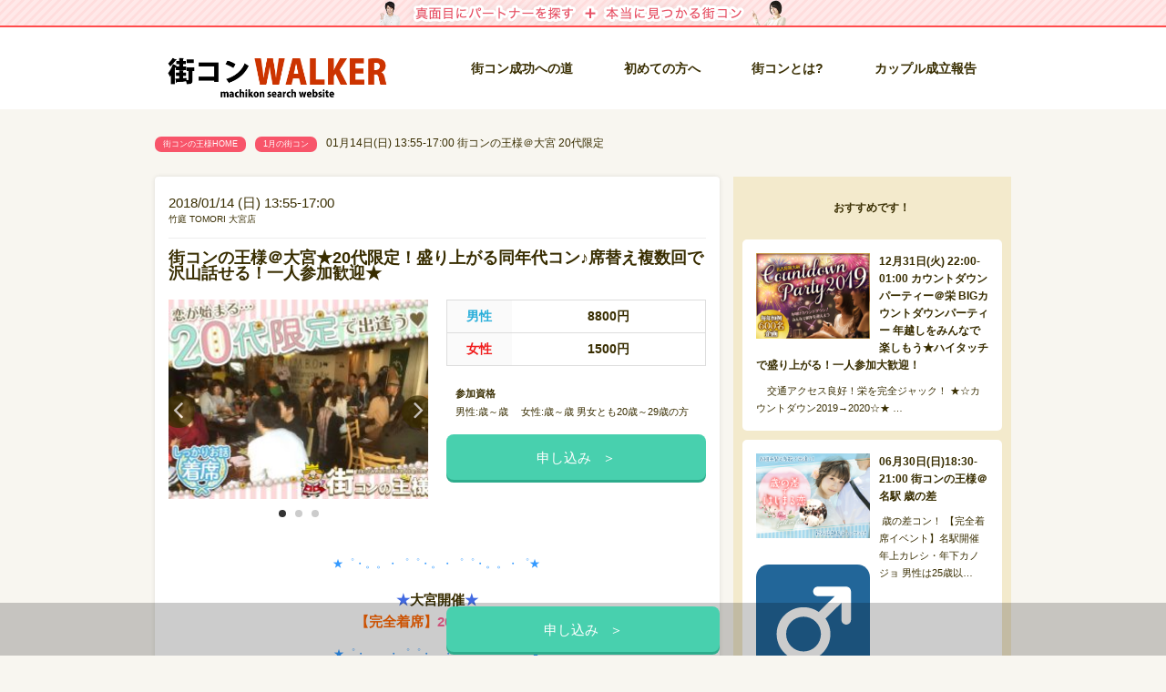

--- FILE ---
content_type: text/html; charset=UTF-8
request_url: https://www.machikon-king.com/jan/j0114s.html
body_size: 18585
content:
<!DOCTYPE html>
<!--[if lt IE 7]><html class="no-js lt-ie9 lt-ie8 lt-ie7" lang="ja"><![endif]-->
<!--[if IE 7]><html class="no-js lt-ie9 lt-ie8" lang="ja"><![endif]-->
<!--[if IE 8]><html class="no-js lt-ie9" lang="ja"><![endif]-->
<!--[if gt IE 8]><!--><html class="no-js" lang="ja"><!--<![endif]-->
<head>
	<meta charset="UTF-8">
	<meta name="viewport" content="width=device-width">
	<link rel="profile" href="https://gmpg.org/xfn/11">
	<link rel="pingback" href="https://www.machikon-king.com/xmlrpc.php">
	<meta name="google-site-verification" content="nA7QQszewbevRsmE_VG4EMe-epK2bmYO_JyLe_e1Qpo" />
	<!--[if IE]><script src="https://www.machikon-king.com/wp-content/themes/machikon/library/js/html5.js" async></script><![endif]-->
	<!-- Favicons ================================================== -->
	<link rel="shortcut icon" type="image/png" href="https://www.machikon-king.com/wp-content/themes/machikon/library/images/favicon.png">
	<link rel="apple-touch-icon-precomposed" href="https://www.machikon-king.com/wp-content/themes/machikon/library/images/apple-touch-icon-precomposed.png">

	<title>01月14日(日) 13:55-17:00 街コンの王様＠大宮 20代限定 &#8211; 街コン 名古屋|街コン 愛知,名古屋,刈谷,豊田,豊橋,東京,大阪,仙台で街コンやパーティーを開催してます！</title>
            <script type="text/javascript" id="wpuf-language-script">
                var error_str_obj = {
                    'required' : 'is required',
                    'mismatch' : 'does not match',
                    'validation' : 'is not valid'
                }
            </script>
            <meta name='robots' content='max-image-preview:large' />
<link rel='dns-prefetch' href='//www.google.com' />
<link rel='dns-prefetch' href='//www.googletagmanager.com' />
<link rel='dns-prefetch' href='//s.w.org' />
<link rel="alternate" type="application/rss+xml" title="街コン 名古屋|街コン 愛知,名古屋,刈谷,豊田,豊橋,東京,大阪,仙台で街コンやパーティーを開催してます！ &raquo; フィード" href="https://www.machikon-king.com/feed" />
<link rel="alternate" type="application/rss+xml" title="街コン 名古屋|街コン 愛知,名古屋,刈谷,豊田,豊橋,東京,大阪,仙台で街コンやパーティーを開催してます！ &raquo; コメントフィード" href="https://www.machikon-king.com/comments/feed" />
<script type="text/javascript">
window._wpemojiSettings = {"baseUrl":"https:\/\/s.w.org\/images\/core\/emoji\/14.0.0\/72x72\/","ext":".png","svgUrl":"https:\/\/s.w.org\/images\/core\/emoji\/14.0.0\/svg\/","svgExt":".svg","source":{"concatemoji":"https:\/\/www.machikon-king.com\/wp-includes\/js\/wp-emoji-release.min.js?ver=6.0.1"}};
/*! This file is auto-generated */
!function(e,a,t){var n,r,o,i=a.createElement("canvas"),p=i.getContext&&i.getContext("2d");function s(e,t){var a=String.fromCharCode,e=(p.clearRect(0,0,i.width,i.height),p.fillText(a.apply(this,e),0,0),i.toDataURL());return p.clearRect(0,0,i.width,i.height),p.fillText(a.apply(this,t),0,0),e===i.toDataURL()}function c(e){var t=a.createElement("script");t.src=e,t.defer=t.type="text/javascript",a.getElementsByTagName("head")[0].appendChild(t)}for(o=Array("flag","emoji"),t.supports={everything:!0,everythingExceptFlag:!0},r=0;r<o.length;r++)t.supports[o[r]]=function(e){if(!p||!p.fillText)return!1;switch(p.textBaseline="top",p.font="600 32px Arial",e){case"flag":return s([127987,65039,8205,9895,65039],[127987,65039,8203,9895,65039])?!1:!s([55356,56826,55356,56819],[55356,56826,8203,55356,56819])&&!s([55356,57332,56128,56423,56128,56418,56128,56421,56128,56430,56128,56423,56128,56447],[55356,57332,8203,56128,56423,8203,56128,56418,8203,56128,56421,8203,56128,56430,8203,56128,56423,8203,56128,56447]);case"emoji":return!s([129777,127995,8205,129778,127999],[129777,127995,8203,129778,127999])}return!1}(o[r]),t.supports.everything=t.supports.everything&&t.supports[o[r]],"flag"!==o[r]&&(t.supports.everythingExceptFlag=t.supports.everythingExceptFlag&&t.supports[o[r]]);t.supports.everythingExceptFlag=t.supports.everythingExceptFlag&&!t.supports.flag,t.DOMReady=!1,t.readyCallback=function(){t.DOMReady=!0},t.supports.everything||(n=function(){t.readyCallback()},a.addEventListener?(a.addEventListener("DOMContentLoaded",n,!1),e.addEventListener("load",n,!1)):(e.attachEvent("onload",n),a.attachEvent("onreadystatechange",function(){"complete"===a.readyState&&t.readyCallback()})),(e=t.source||{}).concatemoji?c(e.concatemoji):e.wpemoji&&e.twemoji&&(c(e.twemoji),c(e.wpemoji)))}(window,document,window._wpemojiSettings);
</script>
<link rel='stylesheet' id='wp-block-library-css'  href='https://www.machikon-king.com/wp-includes/css/dist/block-library/style.min.css?ver=6.0.1' type='text/css' media='all' />
<style id='global-styles-inline-css' type='text/css'>
body{--wp--preset--color--black: #000000;--wp--preset--color--cyan-bluish-gray: #abb8c3;--wp--preset--color--white: #ffffff;--wp--preset--color--pale-pink: #f78da7;--wp--preset--color--vivid-red: #cf2e2e;--wp--preset--color--luminous-vivid-orange: #ff6900;--wp--preset--color--luminous-vivid-amber: #fcb900;--wp--preset--color--light-green-cyan: #7bdcb5;--wp--preset--color--vivid-green-cyan: #00d084;--wp--preset--color--pale-cyan-blue: #8ed1fc;--wp--preset--color--vivid-cyan-blue: #0693e3;--wp--preset--color--vivid-purple: #9b51e0;--wp--preset--gradient--vivid-cyan-blue-to-vivid-purple: linear-gradient(135deg,rgba(6,147,227,1) 0%,rgb(155,81,224) 100%);--wp--preset--gradient--light-green-cyan-to-vivid-green-cyan: linear-gradient(135deg,rgb(122,220,180) 0%,rgb(0,208,130) 100%);--wp--preset--gradient--luminous-vivid-amber-to-luminous-vivid-orange: linear-gradient(135deg,rgba(252,185,0,1) 0%,rgba(255,105,0,1) 100%);--wp--preset--gradient--luminous-vivid-orange-to-vivid-red: linear-gradient(135deg,rgba(255,105,0,1) 0%,rgb(207,46,46) 100%);--wp--preset--gradient--very-light-gray-to-cyan-bluish-gray: linear-gradient(135deg,rgb(238,238,238) 0%,rgb(169,184,195) 100%);--wp--preset--gradient--cool-to-warm-spectrum: linear-gradient(135deg,rgb(74,234,220) 0%,rgb(151,120,209) 20%,rgb(207,42,186) 40%,rgb(238,44,130) 60%,rgb(251,105,98) 80%,rgb(254,248,76) 100%);--wp--preset--gradient--blush-light-purple: linear-gradient(135deg,rgb(255,206,236) 0%,rgb(152,150,240) 100%);--wp--preset--gradient--blush-bordeaux: linear-gradient(135deg,rgb(254,205,165) 0%,rgb(254,45,45) 50%,rgb(107,0,62) 100%);--wp--preset--gradient--luminous-dusk: linear-gradient(135deg,rgb(255,203,112) 0%,rgb(199,81,192) 50%,rgb(65,88,208) 100%);--wp--preset--gradient--pale-ocean: linear-gradient(135deg,rgb(255,245,203) 0%,rgb(182,227,212) 50%,rgb(51,167,181) 100%);--wp--preset--gradient--electric-grass: linear-gradient(135deg,rgb(202,248,128) 0%,rgb(113,206,126) 100%);--wp--preset--gradient--midnight: linear-gradient(135deg,rgb(2,3,129) 0%,rgb(40,116,252) 100%);--wp--preset--duotone--dark-grayscale: url('#wp-duotone-dark-grayscale');--wp--preset--duotone--grayscale: url('#wp-duotone-grayscale');--wp--preset--duotone--purple-yellow: url('#wp-duotone-purple-yellow');--wp--preset--duotone--blue-red: url('#wp-duotone-blue-red');--wp--preset--duotone--midnight: url('#wp-duotone-midnight');--wp--preset--duotone--magenta-yellow: url('#wp-duotone-magenta-yellow');--wp--preset--duotone--purple-green: url('#wp-duotone-purple-green');--wp--preset--duotone--blue-orange: url('#wp-duotone-blue-orange');--wp--preset--font-size--small: 13px;--wp--preset--font-size--medium: 20px;--wp--preset--font-size--large: 36px;--wp--preset--font-size--x-large: 42px;}.has-black-color{color: var(--wp--preset--color--black) !important;}.has-cyan-bluish-gray-color{color: var(--wp--preset--color--cyan-bluish-gray) !important;}.has-white-color{color: var(--wp--preset--color--white) !important;}.has-pale-pink-color{color: var(--wp--preset--color--pale-pink) !important;}.has-vivid-red-color{color: var(--wp--preset--color--vivid-red) !important;}.has-luminous-vivid-orange-color{color: var(--wp--preset--color--luminous-vivid-orange) !important;}.has-luminous-vivid-amber-color{color: var(--wp--preset--color--luminous-vivid-amber) !important;}.has-light-green-cyan-color{color: var(--wp--preset--color--light-green-cyan) !important;}.has-vivid-green-cyan-color{color: var(--wp--preset--color--vivid-green-cyan) !important;}.has-pale-cyan-blue-color{color: var(--wp--preset--color--pale-cyan-blue) !important;}.has-vivid-cyan-blue-color{color: var(--wp--preset--color--vivid-cyan-blue) !important;}.has-vivid-purple-color{color: var(--wp--preset--color--vivid-purple) !important;}.has-black-background-color{background-color: var(--wp--preset--color--black) !important;}.has-cyan-bluish-gray-background-color{background-color: var(--wp--preset--color--cyan-bluish-gray) !important;}.has-white-background-color{background-color: var(--wp--preset--color--white) !important;}.has-pale-pink-background-color{background-color: var(--wp--preset--color--pale-pink) !important;}.has-vivid-red-background-color{background-color: var(--wp--preset--color--vivid-red) !important;}.has-luminous-vivid-orange-background-color{background-color: var(--wp--preset--color--luminous-vivid-orange) !important;}.has-luminous-vivid-amber-background-color{background-color: var(--wp--preset--color--luminous-vivid-amber) !important;}.has-light-green-cyan-background-color{background-color: var(--wp--preset--color--light-green-cyan) !important;}.has-vivid-green-cyan-background-color{background-color: var(--wp--preset--color--vivid-green-cyan) !important;}.has-pale-cyan-blue-background-color{background-color: var(--wp--preset--color--pale-cyan-blue) !important;}.has-vivid-cyan-blue-background-color{background-color: var(--wp--preset--color--vivid-cyan-blue) !important;}.has-vivid-purple-background-color{background-color: var(--wp--preset--color--vivid-purple) !important;}.has-black-border-color{border-color: var(--wp--preset--color--black) !important;}.has-cyan-bluish-gray-border-color{border-color: var(--wp--preset--color--cyan-bluish-gray) !important;}.has-white-border-color{border-color: var(--wp--preset--color--white) !important;}.has-pale-pink-border-color{border-color: var(--wp--preset--color--pale-pink) !important;}.has-vivid-red-border-color{border-color: var(--wp--preset--color--vivid-red) !important;}.has-luminous-vivid-orange-border-color{border-color: var(--wp--preset--color--luminous-vivid-orange) !important;}.has-luminous-vivid-amber-border-color{border-color: var(--wp--preset--color--luminous-vivid-amber) !important;}.has-light-green-cyan-border-color{border-color: var(--wp--preset--color--light-green-cyan) !important;}.has-vivid-green-cyan-border-color{border-color: var(--wp--preset--color--vivid-green-cyan) !important;}.has-pale-cyan-blue-border-color{border-color: var(--wp--preset--color--pale-cyan-blue) !important;}.has-vivid-cyan-blue-border-color{border-color: var(--wp--preset--color--vivid-cyan-blue) !important;}.has-vivid-purple-border-color{border-color: var(--wp--preset--color--vivid-purple) !important;}.has-vivid-cyan-blue-to-vivid-purple-gradient-background{background: var(--wp--preset--gradient--vivid-cyan-blue-to-vivid-purple) !important;}.has-light-green-cyan-to-vivid-green-cyan-gradient-background{background: var(--wp--preset--gradient--light-green-cyan-to-vivid-green-cyan) !important;}.has-luminous-vivid-amber-to-luminous-vivid-orange-gradient-background{background: var(--wp--preset--gradient--luminous-vivid-amber-to-luminous-vivid-orange) !important;}.has-luminous-vivid-orange-to-vivid-red-gradient-background{background: var(--wp--preset--gradient--luminous-vivid-orange-to-vivid-red) !important;}.has-very-light-gray-to-cyan-bluish-gray-gradient-background{background: var(--wp--preset--gradient--very-light-gray-to-cyan-bluish-gray) !important;}.has-cool-to-warm-spectrum-gradient-background{background: var(--wp--preset--gradient--cool-to-warm-spectrum) !important;}.has-blush-light-purple-gradient-background{background: var(--wp--preset--gradient--blush-light-purple) !important;}.has-blush-bordeaux-gradient-background{background: var(--wp--preset--gradient--blush-bordeaux) !important;}.has-luminous-dusk-gradient-background{background: var(--wp--preset--gradient--luminous-dusk) !important;}.has-pale-ocean-gradient-background{background: var(--wp--preset--gradient--pale-ocean) !important;}.has-electric-grass-gradient-background{background: var(--wp--preset--gradient--electric-grass) !important;}.has-midnight-gradient-background{background: var(--wp--preset--gradient--midnight) !important;}.has-small-font-size{font-size: var(--wp--preset--font-size--small) !important;}.has-medium-font-size{font-size: var(--wp--preset--font-size--medium) !important;}.has-large-font-size{font-size: var(--wp--preset--font-size--large) !important;}.has-x-large-font-size{font-size: var(--wp--preset--font-size--x-large) !important;}
</style>
<link rel='stylesheet' id='wordpress-popular-posts-css-css'  href='https://www.machikon-king.com/wp-content/plugins/wordpress-popular-posts/assets/css/wpp.css?ver=6.0.3' type='text/css' media='all' />
<link rel='stylesheet' id='wpuf-rating-star-css-css'  href='https://www.machikon-king.com/wp-content/plugins/wp-user-frontend-pro/assets/css/css-stars.css?ver=6.0.1' type='text/css' media='all' />
<link rel='stylesheet' id='wpuf-math-captcha-css-css'  href='https://www.machikon-king.com/wp-content/plugins/wp-user-frontend-pro/assets/css/frontend/fields/math-captcha.css?ver=6.0.1' type='text/css' media='all' />
<link rel='stylesheet' id='wpuf-intlTelInput-css'  href='https://www.machikon-king.com/wp-content/plugins/wp-user-frontend-pro/includes/libs/intl-tel-input/css/intlTelInput.min.css?ver=17.0.5' type='text/css' media='all' />
<link rel='stylesheet' id='theme_stylesheet-css'  href='https://www.machikon-king.com/wp-content/themes/machikon/library/css/style.css?ver=1.0.1' type='text/css' media='all' />
<link rel='stylesheet' id='font_awesome-css'  href='https://www.machikon-king.com/wp-content/themes/machikon/library/css/font-awesome.css?ver=4.3.0' type='text/css' media='all' />
<link rel='stylesheet' id='swiper-css'  href='https://www.machikon-king.com/wp-content/themes/machikon/library/css/swiper.min.css?ver=6.0.1' type='text/css' media='all' />
<link rel='stylesheet' id='wpuf-css-css'  href='https://www.machikon-king.com/wp-content/plugins/wp-user-frontend/assets/css/frontend-forms.css?ver=6.0.1' type='text/css' media='all' />
<link rel='stylesheet' id='jquery-ui-css'  href='https://www.machikon-king.com/wp-content/plugins/wp-user-frontend/assets/css/jquery-ui-1.9.1.custom.css?ver=6.0.1' type='text/css' media='all' />
<link rel='stylesheet' id='wpuf-sweetalert2-css'  href='https://www.machikon-king.com/wp-content/plugins/wp-user-frontend/assets/vendor/sweetalert2/dist/sweetalert2.css?ver=3.5.28' type='text/css' media='all' />
<script type='application/json' id='wpp-json'>
{"sampling_active":1,"sampling_rate":100,"ajax_url":"https:\/\/www.machikon-king.com\/wp-json\/wordpress-popular-posts\/v1\/popular-posts","api_url":"https:\/\/www.machikon-king.com\/wp-json\/wordpress-popular-posts","ID":46314,"token":"10c6c7ba98","lang":0,"debug":0}
</script>
<script type='text/javascript' src='https://www.machikon-king.com/wp-content/plugins/wordpress-popular-posts/assets/js/wpp.min.js?ver=6.0.3' id='wpp-js-js'></script>
<script type='text/javascript' src='https://www.machikon-king.com/wp-includes/js/jquery/jquery.min.js?ver=3.6.0' id='jquery-core-js'></script>
<script type='text/javascript' src='https://www.machikon-king.com/wp-includes/js/jquery/jquery-migrate.min.js?ver=3.3.2' id='jquery-migrate-js'></script>
<script type='text/javascript' src='https://www.machikon-king.com/wp-content/plugins/wp-user-frontend-pro/assets/js/jquery.barrating.min.js?ver=6.0.1' id='wpuf-rating-js-js'></script>
<script type='text/javascript' src='https://www.machikon-king.com/wp-includes/js/jquery/ui/core.min.js?ver=1.13.1' id='jquery-ui-core-js'></script>
<script type='text/javascript' src='https://www.machikon-king.com/wp-includes/js/jquery/ui/datepicker.min.js?ver=1.13.1' id='jquery-ui-datepicker-js'></script>
<script type='text/javascript' id='jquery-ui-datepicker-js-after'>
jQuery(function(jQuery){jQuery.datepicker.setDefaults({"closeText":"\u9589\u3058\u308b","currentText":"\u4eca\u65e5","monthNames":["1\u6708","2\u6708","3\u6708","4\u6708","5\u6708","6\u6708","7\u6708","8\u6708","9\u6708","10\u6708","11\u6708","12\u6708"],"monthNamesShort":["1\u6708","2\u6708","3\u6708","4\u6708","5\u6708","6\u6708","7\u6708","8\u6708","9\u6708","10\u6708","11\u6708","12\u6708"],"nextText":"\u6b21","prevText":"\u524d","dayNames":["\u65e5\u66dc\u65e5","\u6708\u66dc\u65e5","\u706b\u66dc\u65e5","\u6c34\u66dc\u65e5","\u6728\u66dc\u65e5","\u91d1\u66dc\u65e5","\u571f\u66dc\u65e5"],"dayNamesShort":["\u65e5","\u6708","\u706b","\u6c34","\u6728","\u91d1","\u571f"],"dayNamesMin":["\u65e5","\u6708","\u706b","\u6c34","\u6728","\u91d1","\u571f"],"dateFormat":"yy\/mm\/dd","firstDay":0,"isRTL":false});});
</script>
<script type='text/javascript' src='https://www.machikon-king.com/wp-content/plugins/wp-user-frontend-pro/assets/js/jquery-ui-timepicker-addon.js?ver=3.4.11' id='jquery-ui-timepicker-js'></script>
<script type='text/javascript' id='wpuf-ajax-script-js-extra'>
/* <![CDATA[ */
var ajax_object = {"ajaxurl":"https:\/\/www.machikon-king.com\/wp-admin\/admin-ajax.php","fill_notice":"Some Required Fields are not filled!"};
/* ]]> */
</script>
<script type='text/javascript' src='https://www.machikon-king.com/wp-content/plugins/wp-user-frontend/assets/js/billing-address.js?ver=6.0.1' id='wpuf-ajax-script-js'></script>

<!-- Google アナリティクス スニペット (Site Kit が追加) -->
<script type='text/javascript' src='https://www.googletagmanager.com/gtag/js?id=G-REFXMNJSRD' id='google_gtagjs-js' async></script>
<script type='text/javascript' id='google_gtagjs-js-after'>
window.dataLayer = window.dataLayer || [];function gtag(){dataLayer.push(arguments);}
gtag("js", new Date());
gtag("set", "developer_id.dZTNiMT", true);
gtag("config", "G-REFXMNJSRD");
</script>

<!-- (ここまで) Google アナリティクス スニペット (Site Kit が追加) -->
<script type='text/javascript' src='https://www.machikon-king.com/wp-includes/js/dist/vendor/regenerator-runtime.min.js?ver=0.13.9' id='regenerator-runtime-js'></script>
<script type='text/javascript' src='https://www.machikon-king.com/wp-includes/js/dist/vendor/wp-polyfill.min.js?ver=3.15.0' id='wp-polyfill-js'></script>
<script type='text/javascript' src='https://www.machikon-king.com/wp-includes/js/dist/dom-ready.min.js?ver=d996b53411d1533a84951212ab6ac4ff' id='wp-dom-ready-js'></script>
<script type='text/javascript' src='https://www.machikon-king.com/wp-includes/js/dist/hooks.min.js?ver=c6d64f2cb8f5c6bb49caca37f8828ce3' id='wp-hooks-js'></script>
<script type='text/javascript' src='https://www.machikon-king.com/wp-includes/js/dist/i18n.min.js?ver=ebee46757c6a411e38fd079a7ac71d94' id='wp-i18n-js'></script>
<script type='text/javascript' id='wp-i18n-js-after'>
wp.i18n.setLocaleData( { 'text direction\u0004ltr': [ 'ltr' ] } );
</script>
<script type='text/javascript' id='wp-a11y-js-translations'>
( function( domain, translations ) {
	var localeData = translations.locale_data[ domain ] || translations.locale_data.messages;
	localeData[""].domain = domain;
	wp.i18n.setLocaleData( localeData, domain );
} )( "default", {"translation-revision-date":"2022-08-24 06:10:37+0000","generator":"GlotPress\/4.0.0-alpha.1","domain":"messages","locale_data":{"messages":{"":{"domain":"messages","plural-forms":"nplurals=1; plural=0;","lang":"ja_JP"},"Notifications":["\u901a\u77e5"]}},"comment":{"reference":"wp-includes\/js\/dist\/a11y.js"}} );
</script>
<script type='text/javascript' src='https://www.machikon-king.com/wp-includes/js/dist/a11y.min.js?ver=a38319d7ba46c6e60f7f9d4c371222c5' id='wp-a11y-js'></script>
<script type='text/javascript' src='https://www.machikon-king.com/wp-includes/js/jquery/ui/mouse.min.js?ver=1.13.1' id='jquery-ui-mouse-js'></script>
<script type='text/javascript' src='https://www.machikon-king.com/wp-includes/js/clipboard.min.js?ver=2.0.10' id='clipboard-js'></script>
<script type='text/javascript' src='https://www.machikon-king.com/wp-includes/js/plupload/moxie.min.js?ver=1.3.5' id='moxiejs-js'></script>
<script type='text/javascript' src='https://www.machikon-king.com/wp-includes/js/plupload/plupload.min.js?ver=2.1.9' id='plupload-js'></script>
<script type='text/javascript' src='https://www.machikon-king.com/wp-includes/js/underscore.min.js?ver=1.13.3' id='underscore-js'></script>
<script type='text/javascript' id='plupload-handlers-js-extra'>
/* <![CDATA[ */
var pluploadL10n = {"queue_limit_exceeded":"\u30ad\u30e5\u30fc\u306b\u5165\u308c\u305f\u30d5\u30a1\u30a4\u30eb\u304c\u591a\u3059\u304e\u307e\u3059\u3002","file_exceeds_size_limit":"%s \u306f\u3001\u3053\u306e\u30b5\u30a4\u30c8\u306e\u30a2\u30c3\u30d7\u30ed\u30fc\u30c9\u30b5\u30a4\u30ba\u4e0a\u9650\u3092\u8d85\u3048\u3066\u3044\u307e\u3059\u3002","zero_byte_file":"\u3053\u306e\u30d5\u30a1\u30a4\u30eb\u306f\u7a7a\u3067\u3059\u3002\u5225\u306e\u30d5\u30a1\u30a4\u30eb\u3092\u304a\u8a66\u3057\u304f\u3060\u3055\u3044\u3002","invalid_filetype":"\u3053\u306e\u30d5\u30a1\u30a4\u30eb\u30bf\u30a4\u30d7\u3092\u30a2\u30c3\u30d7\u30ed\u30fc\u30c9\u3059\u308b\u6a29\u9650\u304c\u3042\u308a\u307e\u305b\u3093\u3002","not_an_image":"\u3053\u306e\u30d5\u30a1\u30a4\u30eb\u306f\u753b\u50cf\u3067\u306f\u3042\u308a\u307e\u305b\u3093\u3002\u5225\u306e\u30d5\u30a1\u30a4\u30eb\u3092\u304a\u8a66\u3057\u304f\u3060\u3055\u3044\u3002","image_memory_exceeded":"\u30e1\u30e2\u30ea\u306e\u8a31\u5bb9\u91cf\u3092\u8d85\u3048\u307e\u3057\u305f\u3002\u5225\u306e\u5c0f\u3055\u3044\u30b5\u30a4\u30ba\u306e\u30d5\u30a1\u30a4\u30eb\u3067\u3082\u3046\u4e00\u5ea6\u304a\u8a66\u3057\u304f\u3060\u3055\u3044\u3002","image_dimensions_exceeded":"\u30d5\u30a1\u30a4\u30eb\u30b5\u30a4\u30ba\u306e\u4e0a\u9650\u3092\u8d85\u3048\u3066\u3044\u308b\u3088\u3046\u3067\u3059\u3002\u5225\u306e\u30d5\u30a1\u30a4\u30eb\u3092\u304a\u8a66\u3057\u304f\u3060\u3055\u3044\u3002","default_error":"\u30a2\u30c3\u30d7\u30ed\u30fc\u30c9\u4e2d\u306b\u30a8\u30e9\u30fc\u304c\u767a\u751f\u3057\u307e\u3057\u305f\u3002\u5f8c\u307b\u3069\u3082\u3046\u4e00\u5ea6\u304a\u8a66\u3057\u304f\u3060\u3055\u3044\u3002","missing_upload_url":"\u8a2d\u5b9a\u306b\u30a8\u30e9\u30fc\u304c\u3042\u308a\u307e\u3057\u305f\u3002\u30b5\u30fc\u30d0\u30fc\u7ba1\u7406\u8005\u306b\u304a\u554f\u3044\u5408\u308f\u305b\u304f\u3060\u3055\u3044\u3002","upload_limit_exceeded":"\u30d5\u30a1\u30a4\u30eb\u306e\u30a2\u30c3\u30d7\u30ed\u30fc\u30c9\u306f1\u3064\u307e\u3067\u3067\u3059\u3002","http_error":"\u30b5\u30fc\u30d0\u30fc\u304b\u3089\u4e88\u671f\u3057\u306a\u3044\u30ec\u30b9\u30dd\u30f3\u30b9\u304c\u3042\u308a\u307e\u3057\u305f\u3002\u30d5\u30a1\u30a4\u30eb\u306f\u6b63\u3057\u304f\u30a2\u30c3\u30d7\u30ed\u30fc\u30c9\u3055\u308c\u3066\u3044\u308b\u304b\u3082\u3057\u308c\u307e\u305b\u3093\u3002\u30e1\u30c7\u30a3\u30a2\u30e9\u30a4\u30d6\u30e9\u30ea\u3082\u3057\u304f\u306f\u30da\u30fc\u30b8\u3092\u30ea\u30ed\u30fc\u30c9\u3057\u3066\u78ba\u8a8d\u3057\u3066\u304f\u3060\u3055\u3044\u3002","http_error_image":"\u30b5\u30fc\u30d0\u30fc\u304c\u753b\u50cf\u3092\u51e6\u7406\u3067\u304d\u307e\u305b\u3093\u3002\u3053\u306e\u30a8\u30e9\u30fc\u306f\u3001\u30b5\u30fc\u30d0\u30fc\u304c\u5fd9\u3057\u3044\u304b\u3001\u30bf\u30b9\u30af\u3092\u5b8c\u4e86\u3059\u308b\u305f\u3081\u306b\u5341\u5206\u306a\u30ea\u30bd\u30fc\u30b9\u304c\u306a\u3044\u5834\u5408\u306b\u767a\u751f\u3057\u307e\u3059\u3002\u5c0f\u3055\u306a\u753b\u50cf\u3092\u30a2\u30c3\u30d7\u30ed\u30fc\u30c9\u3059\u308c\u3070\u89e3\u6c7a\u3059\u308b\u304b\u3082\u3057\u308c\u307e\u305b\u3093\u3002\u63a8\u5968\u3059\u308b\u6700\u5927\u30b5\u30a4\u30ba\u306f2560\u30d4\u30af\u30bb\u30eb\u3067\u3059\u3002","upload_failed":"\u30a2\u30c3\u30d7\u30ed\u30fc\u30c9\u306b\u5931\u6557\u3057\u307e\u3057\u305f\u3002","big_upload_failed":"%1$s\u30d6\u30e9\u30a6\u30b6\u30fc\u30a2\u30c3\u30d7\u30ed\u30fc\u30c0\u30fc%2$s\u3067\u3053\u306e\u30d5\u30a1\u30a4\u30eb\u3092\u30a2\u30c3\u30d7\u30ed\u30fc\u30c9\u3057\u3066\u307f\u3066\u304f\u3060\u3055\u3044\u3002","big_upload_queued":"%s \u306f\u3001\u30d6\u30e9\u30a6\u30b6\u30fc\u4e0a\u304b\u3089\u30de\u30eb\u30c1\u30d5\u30a1\u30a4\u30eb\u30a2\u30c3\u30d7\u30ed\u30fc\u30c0\u30fc\u3092\u4f7f\u3046\u969b\u306e\u30a2\u30c3\u30d7\u30ed\u30fc\u30c9\u30b5\u30a4\u30ba\u4e0a\u9650\u3092\u8d85\u3048\u3066\u3044\u307e\u3059\u3002","io_error":"IO \u30a8\u30e9\u30fc\u3002","security_error":"\u30bb\u30ad\u30e5\u30ea\u30c6\u30a3\u30a8\u30e9\u30fc\u3002","file_cancelled":"\u30d5\u30a1\u30a4\u30eb\u3092\u30ad\u30e3\u30f3\u30bb\u30eb\u3057\u307e\u3057\u305f\u3002","upload_stopped":"\u30a2\u30c3\u30d7\u30ed\u30fc\u30c9\u3092\u4e2d\u6b62\u3057\u307e\u3057\u305f\u3002","dismiss":"\u975e\u8868\u793a","crunching":"\u51e6\u7406\u4e2d\u2026","deleted":"\u30b4\u30df\u7bb1\u3078\u79fb\u52d5\u3057\u307e\u3057\u305f\u3002","error_uploading":"\u201c%s\u201d \u306e\u30a2\u30c3\u30d7\u30ed\u30fc\u30c9\u306b\u5931\u6557\u3057\u307e\u3057\u305f\u3002","unsupported_image":"\u3053\u306e\u753b\u50cf\u306f\u30d6\u30e9\u30a6\u30b6\u30fc\u306b\u306f\u8868\u793a\u3055\u308c\u307e\u305b\u3093\u3002\u6700\u826f\u306e\u7d50\u679c\u3092\u5f97\u308b\u306b\u306f\u3001\u30a2\u30c3\u30d7\u30ed\u30fc\u30c9\u3059\u308b\u524d\u306b JPEG \u306b\u5909\u63db\u3057\u3066\u304f\u3060\u3055\u3044\u3002","noneditable_image":"\u3053\u306e\u753b\u50cf\u306f\u30b5\u30fc\u30d0\u30fc\u3067\u51e6\u7406\u3067\u304d\u307e\u305b\u3093\u3002JPEG \u307e\u305f\u306f PNG \u306b\u5909\u63db\u3057\u3066\u304b\u3089\u30a2\u30c3\u30d7\u30ed\u30fc\u30c9\u3057\u3066\u304f\u3060\u3055\u3044\u3002","file_url_copied":"URL \u3092\u30af\u30ea\u30c3\u30d7\u30dc\u30fc\u30c9\u306b\u30b3\u30d4\u30fc\u3057\u307e\u3057\u305f"};
/* ]]> */
</script>
<script type='text/javascript' src='https://www.machikon-king.com/wp-includes/js/plupload/handlers.min.js?ver=6.0.1' id='plupload-handlers-js'></script>
<script type='text/javascript' src='https://www.machikon-king.com/wp-includes/js/jquery/ui/sortable.min.js?ver=1.13.1' id='jquery-ui-sortable-js'></script>
<script type='text/javascript' id='wpuf-upload-js-extra'>
/* <![CDATA[ */
var wpuf_frontend_upload = {"confirmMsg":"Are you sure?","delete_it":"Yes, delete it","cancel_it":"No, cancel it","nonce":"ccd527dca5","ajaxurl":"https:\/\/www.machikon-king.com\/wp-admin\/admin-ajax.php","max_filesize":"16M","plupload":{"url":"https:\/\/www.machikon-king.com\/wp-admin\/admin-ajax.php?nonce=32f551446c","flash_swf_url":"https:\/\/www.machikon-king.com\/wp-includes\/js\/plupload\/plupload.flash.swf","filters":[{"title":"Allowed Files","extensions":"*"}],"multipart":true,"urlstream_upload":true,"warning":"Maximum number of files reached!","size_error":"The file you have uploaded exceeds the file size limit. Please try again.","type_error":"You have uploaded an incorrect file type. Please try again."}};
/* ]]> */
</script>
<script type='text/javascript' src='https://www.machikon-king.com/wp-content/plugins/wp-user-frontend/assets/js/upload.js?ver=6.0.1' id='wpuf-upload-js'></script>
<script type='text/javascript' id='wpuf-form-js-extra'>
/* <![CDATA[ */
var wpuf_frontend = {"ajaxurl":"https:\/\/www.machikon-king.com\/wp-admin\/admin-ajax.php","error_message":"Please fix the errors to proceed","nonce":"ccd527dca5","cancelSubMsg":"Are you sure you want to cancel your current subscription ?","delete_it":"Yes","cancel_it":"No","char_max":"Character limit reached","char_min":"Minimum character required ","word_max":"Word limit reached","word_min":"Minimum word required ","coupon_error":"Please enter a coupon code!"};
/* ]]> */
</script>
<script type='text/javascript' src='https://www.machikon-king.com/wp-content/plugins/wp-user-frontend/assets/js/frontend-form.min.js?ver=6.0.1' id='wpuf-form-js'></script>
<script type='text/javascript' src='https://www.machikon-king.com/wp-content/plugins/wp-user-frontend/assets/vendor/sweetalert2/dist/sweetalert2.js?ver=3.5.28' id='wpuf-sweetalert2-js'></script>
<link rel="EditURI" type="application/rsd+xml" title="RSD" href="https://www.machikon-king.com/xmlrpc.php?rsd" />
<link rel="wlwmanifest" type="application/wlwmanifest+xml" href="https://www.machikon-king.com/wp-includes/wlwmanifest.xml" /> 
<meta name="generator" content="WordPress 6.0.1" />
<link rel="canonical" href="https://www.machikon-king.com/jan/j0114s.html" />
<meta name="generator" content="Site Kit by Google 1.82.0" />            <style id="wpp-loading-animation-styles">@-webkit-keyframes bgslide{from{background-position-x:0}to{background-position-x:-200%}}@keyframes bgslide{from{background-position-x:0}to{background-position-x:-200%}}.wpp-widget-placeholder,.wpp-widget-block-placeholder{margin:0 auto;width:60px;height:3px;background:#dd3737;background:linear-gradient(90deg,#dd3737 0%,#571313 10%,#dd3737 100%);background-size:200% auto;border-radius:3px;-webkit-animation:bgslide 1s infinite linear;animation:bgslide 1s infinite linear}</style>
            
        <style>
            ul.wpuf_packs li{
                background-color: #eeeeee !important;
            }
            ul.wpuf_packs .wpuf-sub-button a, ul.wpuf_packs .wpuf-sub-button a{
                background-color: #4fbbda !important;
                color: #eeeeee !important;
            }
            ul.wpuf_packs h3, ul.wpuf_packs h3{
                background-color:  #52B5D5 !important;
                border-bottom: 1px solid #52B5D5 !important;
                color: #eeeeee !important;
            }
            ul.wpuf_packs .wpuf-pricing-wrap .wpuf-sub-amount, ul.wpuf_packs .wpuf-pricing-wrap .wpuf-sub-amount{
                background-color:  #4fbbda !important;
                border-bottom: 1px solid #4fbbda !important;
                color: #eeeeee !important;
            }
            ul.wpuf_packs .wpuf-sub-body{
                background-color:  #eeeeee !important;
            }

            .wpuf-success {
                background-color:  !important;
                border: 1px solid  !important;
            }
            .wpuf-error {
                background-color:  !important;
                border: 1px solid  !important;
            }
            .wpuf-message {
                background:  !important;
                border: 1px solid  !important;
            }
            .wpuf-info {
                background-color:  !important;
                border: 1px solid  !important;
            }
        </style>

                <style>

        </style>
        	<!-- Global site tag (gtag.js) - Google Analytics -->
<script async src="https://www.googletagmanager.com/gtag/js?id=UA-48657855-1"></script>
<script>
  window.dataLayer = window.dataLayer || [];
  function gtag(){dataLayer.push(arguments);}
  gtag('js', new Date());

  gtag('config', 'UA-48657855-1');
</script>

</head>
<body class="post-template-default single single-post postid-46314 single-format-standard basic">
	<div id="fb-root"></div>
	<script>(function(d, s, id) {
		var js, fjs = d.getElementsByTagName(s)[0];
		if (d.getElementById(id)) return;
		js = d.createElement(s); js.id = id;
		js.src = "//connect.facebook.net/en_US/sdk.js#xfbml=1&version=v2.5";
		fjs.parentNode.insertBefore(js, fjs);
	}(document, 'script', 'facebook-jssdk'));</script>
	<div id="page">

		<header id="header">
			<div class="topbar-text">
				<div class="container">
					<img src="https://www.machikon-king.com/wp-content/themes/machikon/library/images/topbar-text.png" height="28" width="448" alt="真面目にパートナーを探す+本当に見つかる街コン">				</div>
			</div>
			<div class="topbar">
				<div class="container clearfix">
					<a href="/" class="logo" ><img src="https://www.machikon-king.com/wp-content/themes/machikon/library/images/logo.png" srcset="https://www.machikon-king.com/wp-content/themes/machikon/library/images/logo.png 1x, https://www.machikon-king.com/wp-content/themes/machikon/library/images/logo@2x.png 2x" alt="街コン 名古屋|街コン 愛知,名古屋,刈谷,豊田,豊橋,東京,大阪,仙台で街コンやパーティーを開催してます！">街コン 名古屋|街コン 愛知,名古屋,刈谷,豊田,豊橋,東京,大阪,仙台で街コンやパーティーを開催してます！</a>
					<ul class="nav navbar-nav pull-right hidden-xs hidden-sm">
						<li><a href="/blog/">街コン成功への道</a></li>
						<li><a href="/for-beginners">初めての方へ</a></li>
						<li><a href="/about-machikon">街コンとは?</a></li>
						<li><a href="/blog/success">カップル成立報告</a></li>
					</ul>
				</div>
			</div>

			

		</header>

		<main>

	<div class="container">
		
<div class="breadcrumb_wrapper">
    <ul class="breadcrumb">
	<li><a href="/" class="home">街コンの王様HOME</a></li><li><a href="https://www.machikon-king.com/jan" class="category">1月の街コン</a></li><li>01月14日(日) 13:55-17:00 街コンの王様＠大宮 20代限定</li>
	</ul>
</div>		<div class="row">
			<div id="primary" class="col-md-8 hfeed">
				
					
<article id="post-46314" class="clearfix post-46314 post type-post status-publish format-standard has-post-thumbnail hentry category-jan">
		<header>
		
		<time class="date published updated">2018/01/14 (日) 13:55-17:00</time>
		<div class="location mbs">竹庭 TOMORI 大宮店</div>
        
	</header>

			<h1 class="entry-title taggedlink">街コンの王様＠大宮★20代限定！盛り上がる同年代コン♪席替え複数回で沢山話せる！一人参加歓迎★</h1>
	
	<div class="entry-meta ">
		
        <div class="detail row mtm">
            <div class="col-sm-6">

                <div id="swiper-event-detail" class="swiper-container swiper-container-horizontal">
                    <div class="swiper-wrapper">
                        <div class="swiper-slide">
                            <img src="https://www.machikon-king.com/wp-content/plugins/lazy-load/images/1x1.trans.gif" data-lazy-src="https://www.machikon-king.com/wp-content/uploads/2017/03/4ff7febf08b8fb39c084f373083e1621-1-260x200.jpg" width="260" height="200" class=" wp-post-image" alt><noscript><img width="260" height="200" src="https://www.machikon-king.com/wp-content/uploads/2017/03/4ff7febf08b8fb39c084f373083e1621-1-260x200.jpg" class=" wp-post-image" alt="" /></noscript>                        </div>
																			<div class="swiper-slide"><img src="https://www.machikon-king.com/wp-content/uploads/2016/08/IMG_0844-1.jpg"></div>
						      												<div class="swiper-slide"><img src="https://www.machikon-king.com/wp-content/uploads/2016/10/oomiyayurari2.jpg"></div>
						
                    </div>

                    <div class="slider-nav swiper-pagination swiper-pagination-clickable swiper-pagination-bullets"><span class="swiper-pagination-bullet swiper-pagination-bullet-active"></span><span class="swiper-pagination-bullet"></span><span class="swiper-pagination-bullet"></span><span class="swiper-pagination-bullet"></span></div>
                    <!-- Add Arrows -->
                    <div class="swiper-button-next"><span class="fa-stack fa-lg"><i class="fa fa-circle fa-stack-2x"></i><i class="fa fa-angle-right fa-stack-1x fa-inverse"></i></span></div>
                    <div class="swiper-button-prev"><span class="fa-stack fa-lg"><i class="fa fa-circle fa-stack-2x"></i><i class="fa fa-angle-left fa-stack-1x fa-inverse"></i></span></div>
                </div>
            </div>
            <div class="col-sm-6">
				                <div class="expense clearfix mbm">
                  <div class="man col-sm-12 col-xs-6 plrn"><span class="sex col-xs-3">男性</span><span class="col-sm-9 col-xs-7">8800円</span></div>
                    <div class="woman col-sm-12 col-xs-6 plrn"><span class="sex col-xs-3">女性</span><span class="col-sm-9 col-xs-7">1500円</span></div>
                </div>
				                <div class="requirement col-xs-12 mbs">



                    <b>参加資格</b>
                    <div>男性:歳～歳　
                    	女性:歳～歳 
                    	男女とも20歳～29歳の方</div>
                

            </div>
            

                <div class="entry">
				<form action="https://www.machikon-king.com/entry" method="post">
                        <input type="hidden" name="status" value="">
                        <input type="hidden" name="event" value="01月14日(日) 13:55-17:00 街コンの王様＠大宮 20代限定">
                        <input type="hidden" name="pricemen" value="8800円">
                        <input type="hidden" name="pricewomen" value="1500円">
                        <input type="hidden" name="place" value="竹庭 TOMORI 大宮店">
                        <input type="hidden" name="add" value="埼玉県さいたま市大宮区仲町1-1-1 大宮タウンビル5F">
                        <input type="hidden" name="url" value="https://r.gnavi.co.jp/355ugfcp0000/">
                        <input type="hidden" name="eventid" value="#j0114s">
                        <input type="hidden" name="email" value="neko0810@gmail.com">
                        <input id="" class="btn btn-green" type="submit" value="申し込み &nbsp;&nbsp;＞">
                    </form>
                </div>
            </div>

        </div>
    </div>

    <div class="entry-content description clearfix">

    
	    <div style="text-align: center;">
<p><span style="color: #3399ff;">★゜・。。・゜゜・。・゜゜・。。・゜★</span> </p>
<h2><span style="color: #4169e1;">★</span>大宮開催<span style="color: #4169e1;">★</span><br />
 <span style="color: #ff6600;">【完全着席】</span><span style="color: #ff6699;">20代<span style="color: #2269e1;">男</span>女</span>限定</h2>
<p><span style="color: #3399ff; line-height: 28.8px;">★゜・。。・゜゜・。・゜゜・。。・゜★</span></p>
</div>
<p><span style="color: #0088d1;"><span style="font-size: 14pt;">大人気★同年代20代限定のイベント！</span></span></p>
<p><span style="color: #ff6699;"><b>20代限定</b></span>同世代コン！年齢が近いから共通の話題も多く、お話が盛り上がりやすい★<br />
 日曜日開催で夕方までだから、気になる方、気の合った方を誘っての<strong>2次会もスムーズ</strong>！<br />
 <strong>同世代と出会いたい方</strong>にオススメのイベントです。</p>
<p><a href="http://www.machikon-king.com/wp-content/uploads/2016/07/a3c655d8a6010c01c545275f2d1ba002.jpg"><img src="https://www.machikon-king.com/wp-content/plugins/lazy-load/images/1x1.trans.gif" data-lazy-src="http://www.machikon-king.com/wp-content/uploads/2016/07/a3c655d8a6010c01c545275f2d1ba002.jpg" loading="lazy" class="alignnone size-full wp-image-23956" alt width="540" height="405" srcset="https://www.machikon-king.com/wp-content/uploads/2016/07/a3c655d8a6010c01c545275f2d1ba002.jpg 540w, https://www.machikon-king.com/wp-content/uploads/2016/07/a3c655d8a6010c01c545275f2d1ba002-300x225.jpg 300w, https://www.machikon-king.com/wp-content/uploads/2016/07/a3c655d8a6010c01c545275f2d1ba002-125x94.jpg 125w" sizes="(max-width: 540px) 100vw, 540px"><noscript><img loading="lazy" class="alignnone size-full wp-image-23956" src="http://www.machikon-king.com/wp-content/uploads/2016/07/a3c655d8a6010c01c545275f2d1ba002.jpg" alt="" width="540" height="405" srcset="https://www.machikon-king.com/wp-content/uploads/2016/07/a3c655d8a6010c01c545275f2d1ba002.jpg 540w, https://www.machikon-king.com/wp-content/uploads/2016/07/a3c655d8a6010c01c545275f2d1ba002-300x225.jpg 300w, https://www.machikon-king.com/wp-content/uploads/2016/07/a3c655d8a6010c01c545275f2d1ba002-125x94.jpg 125w" sizes="(max-width: 540px) 100vw, 540px" /></noscript></a></p>
<div>
<div>
<p style="text-align: center;"><span style="color: #3399ff;"> <br />
 </span></p>
<div>
<p><strong>♡♥<span style="color: #ff1493;">完全着席</span>のイベントです♥♡</strong><br />
 15分毎に席替えをするので、たくさんの方と必ずお話していただけます。</p>
<p><strong>♡♥15分毎の席替え制度が大好評！<span style="color: #ff1493;">たくさんの方とお話</span>していただけます。♥♡</strong><br />
 年間400開催のデーターから割り出した最も満足度の高い時間割です！</p>
</div>
<div>
<p><strong>♡♥会話に困らない魔法の<span style="color: #ff1493;">プロフィールカード</span>♥♡</strong><br />
 初対面でお話するのって、なかなか難しいですよね。そこで魔法のプロフィールカードをご用意いたしました。話のキッカケ作りとして是非ご活用下さい。</p>
<p><strong>♡♥<span style="color: #ff1493;">連絡先交換は自由</span>です♥♡</strong><br />
 是非、積極的に連絡先の交換等行ってくださいね。</p>
<p><strong>♡♥ベテラン司会者がお話しやすいように配慮♥♡</strong><br />
 困ったことがあればすぐにベテランスタッフが対応いたしますし、近くにスタッフがいるから安心です。気になったことや不安に思うことなど、何でも相談してくださいね。</p>
</div>
<div>
<p><strong>♡♥<span style="color: #ff1493;">男女比1：1</span>にこだわっています♥♡</strong><br />
 一番ここに気を遣っています。98％の確率で達成しています。ここに命をかけていますので、<strong>ドタキャンはご遠慮くださいね♪</strong></p>
<p><strong>♡♥<span style="color: #ff1493;">お一人様でのご参加</span>も多数♥♡</strong><br />
 一人参加の方同士ペアとなりますので、ご安心下さい。（一部例外あり）</p>
</div>
</div>
</div>
<div> </div>
<div><a href="http://www.machikon-king.com/wp-content/uploads/2016/10/oomiyayurari1.jpg"><img src="https://www.machikon-king.com/wp-content/plugins/lazy-load/images/1x1.trans.gif" data-lazy-src="http://www.machikon-king.com/wp-content/uploads/2016/10/oomiyayurari1.jpg" loading="lazy" class="alignnone size-full wp-image-25229" alt="大宮ゆらり1" width="640" height="480" srcset="https://www.machikon-king.com/wp-content/uploads/2016/10/oomiyayurari1.jpg 640w, https://www.machikon-king.com/wp-content/uploads/2016/10/oomiyayurari1-300x225.jpg 300w, https://www.machikon-king.com/wp-content/uploads/2016/10/oomiyayurari1-125x94.jpg 125w" sizes="(max-width: 640px) 100vw, 640px"><noscript><img loading="lazy" class="alignnone size-full wp-image-25229" src="http://www.machikon-king.com/wp-content/uploads/2016/10/oomiyayurari1.jpg" alt="大宮ゆらり1" width="640" height="480" srcset="https://www.machikon-king.com/wp-content/uploads/2016/10/oomiyayurari1.jpg 640w, https://www.machikon-king.com/wp-content/uploads/2016/10/oomiyayurari1-300x225.jpg 300w, https://www.machikon-king.com/wp-content/uploads/2016/10/oomiyayurari1-125x94.jpg 125w" sizes="(max-width: 640px) 100vw, 640px" /></noscript></a></div>
<div> </div>
<div> ★☆<strong>フード＆ドリンク</strong>☆★</div>
<div>
<div>
<p><strong><span style="color: #ff7f50;">【店舗特製ブュッフェ】<br />
 </span></strong>前菜、パスタ、ポテト、唐揚げ等4種類程度+デザート※内容は日によって異なります。<br />
 <strong><span style="color: #ff7f50;">【フリードリンク】<br />
 </span></strong>（アルコール含む）ビール飲み放題、カクテル数種類、ソフトドリンク(オレンジジュース、ウーロン茶等)各種<br />
 街コンなので<strong><span style="color: #ff1493;">料理やお酒も楽しみたい</span></strong>ですよね！抜かりはありません！</p>
<p>&nbsp;</p>
<p><span style="color: #3366ff;"><strong>★<span class="searchEm">はじめは</span>１：１で自己紹介タイム★</strong></span></p>
<p>&nbsp;</p>
<p><span style="color: #3366ff;"><strong> ★気になるあの人とマッチング★</strong></span><br />
 もちろん連絡先の交換は自由ですが、なかなか連絡先の聞けないシャイなあなたの為にマッチングもご用意致しました。</p>
<p>&nbsp;</p>
<p><strong>★☆タイムスケジュール☆★</strong><br />
 <strong><span style="color: #ff1493;">13:25　30分前から受付開始</span></strong><br />
 <strong>13:55</strong>　乾杯の合図ともにイベントSTART!<br />
 　　　★15分ごとに席替えでたくさんの人とお話しできます★<br />
 　　　1:1で自己紹介<br />
 　　　フリートーク<br />
 　　　～席替え（5～6回程度)～<br />
 <strong>16:30</strong>　ドリンク終了<br />
 　　　～席替え（1回程度)～<br />
 　　　マッチング<br />
 <strong>17:00</strong> イベント終了</p>
<p><span style="line-height: 1.5;"> </span></p>
</div>
<div>
<p><strong>【予想女性<span style="color: #ff1493;">♀</span>参加者】</strong><br />
 OL・看護師・販売・公務員・看護師・ネイリスト・エステティシャン・フリーランス・保育士・美容師・事務・モデル・自由業<br />
 ※職業を完全に限定しているわけではございません。</p>
<p><strong>【予想男性<span style="color: #3366ff;">♂</span>参加者】</strong><br />
 <span style="line-height: 28.8px;">サラリーマン・医師・弁護士・司法書士・会計士・会社経営・マスコミ・美容師・ファッション・料理人・営業・上場企業・公務員</span><span style="line-height: 28.8px;"><br />
 </span><span style="line-height: 28.8px;">※職業を完全に限定しているわけではございません。 </span></p>
<p style="text-align: center;"><span style="color: #3399ff;">★゜・。。・゜゜・。・゜゜・。。・゜★<br />
 </span></p>
<p style="text-align: center;"><strong><span style="color: #ff1493;">街コンで、運命の恋♪</span></strong></p>
</div>
</div>
<p>&nbsp;</p>
        <p>【重要事項】安心・安全なイベント運営の為、身分証の提示を義務付けております。提示のない方・参加資格を満たしていない方は当日キャンセル扱いとなり、ご参加できませんのでご了承下さい。その際はお客様都合のキャンセルとなり、キャンセル料として参加費の100%頂きます。</p>

        <span class="user post-author"> <a href="https://www.machikon-king.com/author/okura">主催のイベントを見る</a></span>
    </div><!-- .entry-content -->


</article><!-- #post-46314 -->


<div class="cf-box">
    <div class="cf-box-title">開催日時・料金</div>
    <div class="cf-box-body align-center">
        <div class="date mtm ">2018/01/14 (日)</div>
        <div class="time mbs">13:55-17:00</div>
        <div class="col-xs-12 mbs">
            <div class="expense center-block clearfix">
                <div class="man"><span class="sex">男性</span><span>8800円</span></div>
                <div class="woman"><span class="sex">女性</span><span>1500円</span></div>
            </div>
        </div>
        <div class="entry inner mbm">
		<form action="https://www.machikon-king.com/entry" method="post">
                        <input type="hidden" name="status" value="">
                        <input type="hidden" name="event" value="01月14日(日) 13:55-17:00 街コンの王様＠大宮 20代限定">
                        <input type="hidden" name="pricemen" value="8800円">
                        <input type="hidden" name="pricewomen" value="1500円">
                        <input type="hidden" name="place" value="竹庭 TOMORI 大宮店">
                        <input type="hidden" name="add" value="埼玉県さいたま市大宮区仲町1-1-1 大宮タウンビル5F">
                        <input type="hidden" name="url" value="https://r.gnavi.co.jp/355ugfcp0000/">
                        <input type="hidden" name="eventid" value="#j0114s">
                        <input type="hidden" name="email" value="neko0810@gmail.com">
                        <input id="" class="btn btn-green" type="submit" value="申し込み &nbsp;&nbsp;＞">
                    </form>
        </div>
    </div>
</div>
<div class="cf-box">
    <h4 class="cf-box-title">会場について</h4>
    <div class="cf-box-body">
        <div class="inner">
           <p><b>竹庭 TOMORI 大宮店</b></p>
            <p>埼玉県さいたま市大宮区仲町1-1-1 大宮タウンビル5F</p>
							https://r.gnavi.co.jp/355ugfcp0000/			
           



        </div>
        <div class="inner">
            <div class="mbs"><i class="icon"><img src="https://www.machikon-king.com/wp-content/themes/machikon/library/images/icon-food.png" width="12" style="margin-left: 4px;"></i>ブュッフェスタイル</div>
            <div class="mbs"><i class="icon"><img src="https://www.machikon-king.com/wp-content/themes/machikon/library/images/icon-drink.png" width="22"></i>フリードリンク（アルコール含む）</div>
            <div class=""><i class="icon"><img src="https://www.machikon-king.com/wp-content/themes/machikon/library/images/icon-style.png" width="22"></i>完全着席　定員80名</div>
        </div>
    </div>
</div>
<div class="cf-box">
    <h4 class="cf-box-title">参加・支払いについて</h4>
    <div class="cf-box-body">
        <ul class="list-unstyled mbn">
            <li class="inner">
                <div><b>参加資格</b></div>
                <div>男性:歳～歳　
                    	女性:歳～歳 
                    	男女とも20歳～29歳の方</div>
            </li>
            <li class="inner">
                <div><b>ドレスコード</b></div>
                <div>カジュアルでOK！清潔感のある格好でお願いします。</div>
            </li>
            <li class="inner">
                <div><b>支払方法</b></div>
                <div>銀行振込・クレジットカード・当日現金払い</div>
            </li>
        </ul>
    </div>
</div>

<div class="unbox cancel mbs xs-mbl">
	<p><strong><span style="color: #ff1493;">※キャンセル規定※</span></strong><br />
 イベントをキャンセルされる場合は必ずご連絡ください。<strong><span style="color: #ff1493;">３日前以降のキャンセルは100％キャンセル料</span></strong>を頂いております。ご連絡なくキャンセルされますと後日請求させていただきます。</p>
</div>

<div class="unbox mbl xs-mbxl">
<form action="https://www.machikon-king.com/entry" method="post">
                        <input type="hidden" name="status" value="">
                        <input type="hidden" name="event" value="01月14日(日) 13:55-17:00 街コンの王様＠大宮 20代限定">
                        <input type="hidden" name="pricemen" value="8800円">
                        <input type="hidden" name="pricewomen" value="1500円">
                        <input type="hidden" name="place" value="竹庭 TOMORI 大宮店">
                        <input type="hidden" name="add" value="埼玉県さいたま市大宮区仲町1-1-1 大宮タウンビル5F">
                        <input type="hidden" name="url" value="https://r.gnavi.co.jp/355ugfcp0000/">
                        <input type="hidden" name="eventid" value="#j0114s">
                        <input type="hidden" name="email" value="neko0810@gmail.com">
                        <input id="" class="btn btn-green" type="submit" value="申し込み &nbsp;&nbsp;＞">
                    </form>
</div>

<div class="cf-box">
    <div class="cf-box-body pan">
        <div class="category-list">
            <ul class="list-unstyled mbn">
				                	<li class=""><a href="https://www.machikon-king.com/jan">1月の街コン<i class="fa fa-angle-right fa-2x pull-right"></i></a></li>
				            </ul>
        </div>
    </div>
</div>

	<footer class="clearfix">
	    	</footer><!-- .entry -->

										
<div id="comments" class="comments-area">
	
	
	</div><!-- #comments .comments-area -->
							</div>
				<div id="secondary" class="col-md-4" role="complementary">
		<aside id="styled_post_list2_widget-4" class="widget styled_post_list2_widget"><h3 class="widget-title">おすすめです！</h3><ol class="styled_post_list2">
 <li class="clearfix">
   <a class="image" href="https://www.machikon-king.com/area-city/nagoya/91231a.html"><img src="https://www.machikon-king.com/wp-content/plugins/lazy-load/images/1x1.trans.gif" data-lazy-src="https://www.machikon-king.com/wp-content/uploads/2018/12/countdown2018_NAGOYA-.jpg" width="640" height="480" class="attachment-size2 size-size2 wp-post-image" alt loading="lazy" srcset="https://www.machikon-king.com/wp-content/uploads/2018/12/countdown2018_NAGOYA-.jpg 640w, https://www.machikon-king.com/wp-content/uploads/2018/12/countdown2018_NAGOYA--300x225.jpg 300w, https://www.machikon-king.com/wp-content/uploads/2018/12/countdown2018_NAGOYA--125x94.jpg 125w" sizes="(max-width: 640px) 100vw, 640px"><noscript><img width="640" height="480" src="https://www.machikon-king.com/wp-content/uploads/2018/12/countdown2018_NAGOYA-.jpg" class="attachment-size2 size-size2 wp-post-image" alt="" loading="lazy" srcset="https://www.machikon-king.com/wp-content/uploads/2018/12/countdown2018_NAGOYA-.jpg 640w, https://www.machikon-king.com/wp-content/uploads/2018/12/countdown2018_NAGOYA--300x225.jpg 300w, https://www.machikon-king.com/wp-content/uploads/2018/12/countdown2018_NAGOYA--125x94.jpg 125w" sizes="(max-width: 640px) 100vw, 640px" /></noscript></a>
      <p class="date">2019-12-6</p>
      <h4 class="title"><a href="https://www.machikon-king.com/area-city/nagoya/91231a.html">12月31日(火)  22:00-01:00  カウントダウンパーティー＠栄 BIGカウントダウンパーティー 年越しをみんなで楽しもう★ハイタッチで盛り上がる！一人参加大歓迎！</a></h4>
      <div class="excerpt">
   

交通アクセス良好！栄を完全ジャック！
★☆カウントダウン2019→2020☆★…</div>
    </li>
 <li class="clearfix">
   <a class="image" href="https://www.machikon-king.com/area-city/nagoya/963007.html"><img src="https://www.machikon-king.com/wp-content/plugins/lazy-load/images/1x1.trans.gif" data-lazy-src="https://www.machikon-king.com/wp-content/uploads/2019/04/c_toshinosa.jpg" width="640" height="480" class="attachment-size2 size-size2 wp-post-image" alt loading="lazy" srcset="https://www.machikon-king.com/wp-content/uploads/2019/04/c_toshinosa.jpg 640w, https://www.machikon-king.com/wp-content/uploads/2019/04/c_toshinosa-300x225.jpg 300w, https://www.machikon-king.com/wp-content/uploads/2019/04/c_toshinosa-125x94.jpg 125w" sizes="(max-width: 640px) 100vw, 640px"><noscript><img width="640" height="480" src="https://www.machikon-king.com/wp-content/uploads/2019/04/c_toshinosa.jpg" class="attachment-size2 size-size2 wp-post-image" alt="" loading="lazy" srcset="https://www.machikon-king.com/wp-content/uploads/2019/04/c_toshinosa.jpg 640w, https://www.machikon-king.com/wp-content/uploads/2019/04/c_toshinosa-300x225.jpg 300w, https://www.machikon-king.com/wp-content/uploads/2019/04/c_toshinosa-125x94.jpg 125w" sizes="(max-width: 640px) 100vw, 640px" /></noscript></a>
      <p class="date">2019-5-15</p>
      <h4 class="title"><a href="https://www.machikon-king.com/area-city/nagoya/963007.html">06月30日(日)18:30-21:00 街コンの王様＠名駅 歳の差</a></h4>
      <div class="excerpt">
 歳の差コン！
【完全着席イベント】名駅開催
年上カレシ・年下カノジョ
 ♂男性は25歳以…</div>
    </li>
 <li class="clearfix">
   <a class="image" href="https://www.machikon-king.com/area-city/nagoya/962307.html"><img src="https://www.machikon-king.com/wp-content/plugins/lazy-load/images/1x1.trans.gif" data-lazy-src="https://www.machikon-king.com/wp-content/uploads/2019/04/c_toshinosa.jpg" width="640" height="480" class="attachment-size2 size-size2 wp-post-image" alt loading="lazy" srcset="https://www.machikon-king.com/wp-content/uploads/2019/04/c_toshinosa.jpg 640w, https://www.machikon-king.com/wp-content/uploads/2019/04/c_toshinosa-300x225.jpg 300w, https://www.machikon-king.com/wp-content/uploads/2019/04/c_toshinosa-125x94.jpg 125w" sizes="(max-width: 640px) 100vw, 640px"><noscript><img width="640" height="480" src="https://www.machikon-king.com/wp-content/uploads/2019/04/c_toshinosa.jpg" class="attachment-size2 size-size2 wp-post-image" alt="" loading="lazy" srcset="https://www.machikon-king.com/wp-content/uploads/2019/04/c_toshinosa.jpg 640w, https://www.machikon-king.com/wp-content/uploads/2019/04/c_toshinosa-300x225.jpg 300w, https://www.machikon-king.com/wp-content/uploads/2019/04/c_toshinosa-125x94.jpg 125w" sizes="(max-width: 640px) 100vw, 640px" /></noscript></a>
      <p class="date">2019-5-15</p>
      <h4 class="title"><a href="https://www.machikon-king.com/area-city/nagoya/962307.html">06月23日(日)18:30-21:00 街コンの王様＠名駅 歳の差</a></h4>
      <div class="excerpt">
 歳の差コン！
【完全着席イベント】名駅開催
年上カレシ・年下カノジョ
 ♂男性は25歳以…</div>
    </li>
</ol>
</aside>		        <div id="event_calender"></div> 
<h3>2026-01</h3>
<table class="calendar">
        <tr>
                <th class="w0">日</th>
                <th class="w1">月</th>
                <th class="w2">火</th>
                <th class="w3">水</th>
                <th class="w4">木</th>
                <th class="w5">金</th>
                <th class="w6">土</th>
        </tr>
        <tr>
                                <td class="w0"> </td>
                                <td class="w1"> </td>
                                <td class="w2"> </td>
                                <td class="w3"> </td>
                                <td class="w4" style=""><span class="date">1</span></td>
                                <td class="w5" style=""><span class="date">2</span></td>
                                <td class="w6" style=""><span class="date">3</span></td>
                        </tr>
        <tr>
                                <td class="w0" style=""><span class="date">4</span></td>
                                <td class="w1" style=""><span class="date">5</span></td>
                                <td class="w2" style=""><span class="date">6</span></td>
                                <td class="w3" style=""><span class="date">7</span></td>
                                <td class="w4" style=""><span class="date">8</span></td>
                                <td class="w5" style=""><span class="date">9</span></td>
                                <td class="w6" style=""><span class="date">10</span></td>
                        </tr>
        <tr>
                                <td class="w0" style=""><span class="date">11</span></td>
                                <td class="w1" style=""><span class="date">12</span></td>
                                <td class="w2" style=""><span class="date">13</span></td>
                                <td class="w3" style=""><span class="date">14</span></td>
                                <td class="w4" style=""><span class="date">15</span></td>
                                <td class="w5" style=""><span class="date">16</span></td>
                                <td class="w6" style=""><span class="date">17</span></td>
                        </tr>
        <tr>
                                <td class="w0" style=""><span class="date">18</span></td>
                                <td class="w1" style=""><span class="date">19</span></td>
                                <td class="w2" style="background-color:#DDD;"><span class="date">20</span></td>
                                <td class="w3" style=""><span class="date">21</span></td>
                                <td class="w4" style=""><span class="date">22</span></td>
                                <td class="w5" style=""><span class="date">23</span></td>
                                <td class="w6" style=""><span class="date">24</span></td>
                        </tr>
        <tr>
                                <td class="w0" style=""><span class="date">25</span></td>
                                <td class="w1" style=""><span class="date">26</span></td>
                                <td class="w2" style=""><span class="date">27</span></td>
                                <td class="w3" style=""><span class="date">28</span></td>
                                <td class="w4" style=""><span class="date">29</span></td>
                                <td class="w5" style=""><span class="date">30</span></td>
                                <td class="w6" style=""><span class="date">31</span></td>
                        </tr>
        <tr>
                        </tr>
</table>

        <div id="event_calender"></div> 
<h3>2026-02</h3>
<table class="calendar">
        <tr>
                <th class="w0">日</th>
                <th class="w1">月</th>
                <th class="w2">火</th>
                <th class="w3">水</th>
                <th class="w4">木</th>
                <th class="w5">金</th>
                <th class="w6">土</th>
        </tr>
        <tr>
                                <td class="w0" style=""><span class="date">1</span></td>
                                <td class="w1" style=""><span class="date">2</span></td>
                                <td class="w2" style=""><span class="date">3</span></td>
                                <td class="w3" style=""><span class="date">4</span></td>
                                <td class="w4" style=""><span class="date">5</span></td>
                                <td class="w5" style=""><span class="date">6</span></td>
                                <td class="w6" style=""><span class="date">7</span></td>
                        </tr>
        <tr>
                                <td class="w0" style=""><span class="date">8</span></td>
                                <td class="w1" style=""><span class="date">9</span></td>
                                <td class="w2" style=""><span class="date">10</span></td>
                                <td class="w3" style=""><span class="date">11</span></td>
                                <td class="w4" style=""><span class="date">12</span></td>
                                <td class="w5" style=""><span class="date">13</span></td>
                                <td class="w6" style=""><span class="date">14</span></td>
                        </tr>
        <tr>
                                <td class="w0" style=""><span class="date">15</span></td>
                                <td class="w1" style=""><span class="date">16</span></td>
                                <td class="w2" style=""><span class="date">17</span></td>
                                <td class="w3" style=""><span class="date">18</span></td>
                                <td class="w4" style=""><span class="date">19</span></td>
                                <td class="w5" style=""><span class="date">20</span></td>
                                <td class="w6" style=""><span class="date">21</span></td>
                        </tr>
        <tr>
                                <td class="w0" style=""><span class="date">22</span></td>
                                <td class="w1" style=""><span class="date">23</span></td>
                                <td class="w2" style=""><span class="date">24</span></td>
                                <td class="w3" style=""><span class="date">25</span></td>
                                <td class="w4" style=""><span class="date">26</span></td>
                                <td class="w5" style=""><span class="date">27</span></td>
                                <td class="w6" style=""><span class="date">28</span></td>
                        </tr>
        <tr>
                        </tr>
</table>

<aside id="shortcode-widget-3" class="widget shortcode_widget">						<div class="textwidget">    </div>
			</aside><aside id="text-11" class="widget widget_text">			<div class="textwidget">    <div class="align-center"><a href="/for-beginners" class="center-block mbs"><img src="/wp-content/themes/machikon/library/images/banner616x223/1.png" class="center-block"></a></div>
        <div class="align-center"><a href="/about-machikon" class="center-block mbs"><img src="/wp-content/themes/machikon/library/images/banner616x223/2.png" class="center-block"></a></div>
        <div class="align-center"><a href="/formen" class="center-block mbs"><img src="/wp-content/themes/machikon/library/images/banner616x223/3.png" class="center-block"></a></div>
        
        <div class="align-center"><a href="/party" class="center-block mbs"><img src="/wp-content/themes/machikon/library/images/banner616x223/4.png" class="center-block"></a></div>
        <div class="align-center"><a href="/sports" class="center-block mbs"><img src="/wp-content/themes/machikon/library/images/banner616x223/5.png" class="center-block"></a></div>
        <div class="align-center"><a href="/stylish-party" class="center-block mbs"><img src="/wp-content/themes/machikon/library/images/banner616x223/6.png" class="center-block"></a></div></div>
		</aside>
		<aside class="widget">
			<div class="area-list mtl ">
				<header>エリアから街コンを探す</header>
				<div class="open"><a href="#" class="area-list-show"><i class="fa fa-angle-down fa-2x"></i></a></div>
				<dl class="mtl area-list-content" style="display: none;">
					<dt>東北エリア</dt>
					<dd>
						<a href="/aomori" title="青森の街コン">青森</a><a href="/iwate" title="岩手の街コン">岩手</a><a href="/sendai" title="仙台の街コン">仙台</a><a href="/yamagata" title="山形の街コン">山形</a>
					</dd>
					<dt>関東エリア</dt>
					<dd>
						<a href="/tokyo" title="東京の街コン">東京</a><a href="/ibaragi" title="茨城の街コン">茨城</a><a href="/saitama" title="埼玉の街コン">埼玉</a>
					</dd>
					<dt>甲信越・北陸</dt>
					<dd>
						<a href="/nagano" title="長野の街コン">長野</a><a href="/ishikawa" title="石川の街コン">石川</a>
					</dd>
					<dt>中部エリア</dt>
					<dd>
						<a href="/aichi" title="愛知の街コン">愛知</a><a href="/gifu" title="岐阜の街コン">岐阜</a><a href="/mie" title="三重の街コン">三重</a><a href="/hamamatsu" title="浜松の街コン">浜松</a>
						<a href="/nagoya" title="名古屋の街コン">名古屋</a><a href="/kariya" title="刈谷の街コン">刈谷</a><a href="/toyota" title="豊田の街コン">豊田</a><a href="/toyohashi" title="豊橋の街コン">豊橋</a>
					</dd>
					<dt>関西エリア</dt>
					<dd>
						<a href="/osaka" title="街コン 大阪">大阪</a><a href="/hyogo" title="街コン 神戸">神戸</a><a href="/kyoto" title="街コン 京都">京都</a>
					</dd>
					<dt>中国・四国エリア</dt>
					<dd>
						<a href="/hiroshima" title="街コン 広島">広島</a>
					</dd>
					<dt>九州エリア</dt>
					<dd>
						<a href="/fukuoka" title="街コン 福岡">福岡</a><a href="/kagoshima" title="街コン 鹿児島">鹿児島</a>
					</dd>
				</dl>
			</div>
		</aside>
	</div><!-- #secondary.widget-area -->
		</div>
	</div>

	</main><!-- main -->


	<footer id="footer" role="contentinfo">
	    <div id="footer-content">
	        <div class="container">
	            <div class="row">
	                <div class="footer-widget col-md-4 col-ms-12">
	                    <ul>
	                        <li><a href="/">街コンTOP</a></li>
	                        <li><a href="/about-machikon">街コンとは</a></li>
	                        <li><a href="/for-beginners">初めての方へ</a></li>
	                    </ul>
	                </div>
	                <div class="footer-widget col-md-4 col-ms-12">
	                    <ul>
	                        <li><a href="/inquiry">お問い合わせ</a></li>
							<li><a href="/sitemap">サイトマップ</a></li>
							<li><a href="/event-calender">イベント カレンダー</a></li>
	                    </ul>
	                </div>
	                <div class="footer-widget col-md-4 col-ms-12">
	                    <ul>
	                        <li><a href="/tokushoho">特定商取引法</a></li>
	                        <li><a href="/%E3%83%97%E3%83%A9%E3%82%A4%E3%83%90%E3%82%B7%E3%83%BC%E3%83%9D%E3%83%AA%E3%82%B7%E3%83%BC">プライバシーポリシー</a></li>
	                        <li><a href="https://machicon.jp/"  target=”_blank”>全国街コン公式サイト『街コンジャパン』</a></li>
	                    </ul>
	                </div>

	            </div>
	            <div class="social-buttons">

<a href="https://twitter.com/share" class="twitter-share-button">Tweet</a>
<script>!function(d,s,id){var js,fjs=d.getElementsByTagName(s)[0],p=/^http:/.test(d.location)?'http':'https';if(!d.getElementById(id)){js=d.createElement(s);js.id=id;js.src=p+'://platform.twitter.com/widgets.js';fjs.parentNode.insertBefore(js,fjs);}}(document, 'script', 'twitter-wjs');</script>
<div class="fb-like" data-href="http://www.machikon-king.com/" data-layout="button_count" data-action="like" data-show-faces="false" data-share="false"></div>
<div class="line-it-button" data-lang="ja" data-type="like" data-url="https://www.machikon-king.com" style="display: none;"></div>
<script src="https://d.line-scdn.net/r/web/social-plugin/js/thirdparty/loader.min.js" async="async" defer="defer"></script>
<!--<span class="btm"><script type="text/javascript" src="//media.line.me/js/line-button.js?v=20140411" async></script><script type="text/javascript">new media_line_me.LineButton({"pc":false,"lang":"ja","type":"a"});</script></span>-->
<!-- Place this tag in your head or just before your close body tag. -->
<script src="https://apis.google.com/js/platform.js" async defer>
  {lang: 'ja'}
</script>

				</div>
				<div class="line-box mtl">
					<p>
						<a href="https://line.me/ti/p/%40xpg6677d">
							<img src="https://www.machikon-king.com/wp-content/themes/machikon/library/images/line-add.png" alt="LINE 友達に追加" width="100" height="31">
						</a>
					</p>
					<p><img src="https://www.machikon-king.com/wp-content/themes/machikon/library/images/line-qr.png" alt="LINE QRコード" width="56" height="56"></p>

					@o-samaで検索可能です
				</div>
	        </div>
	    </div><!-- #footer-content.container -->
	    <div id="footer-copyright">
	        <div class="container">
	            <div class="copyright ">
	                <span class="">Copyright © <a href="/">街コンのWALKER</a> ALL RIGHTS RESERVED.</span>
	            </div><!-- .col-lg-12 -->
	        </div><!-- .row -->
	    </div><!-- #footer-copyright -->
	</footer><!-- #footer -->
			<div id="fixed-footer">
				<form action="https://www.machikon-king.com/entry" method="post">
						<input type="hidden" name="status" value="">
						<input type="hidden" name="event" value="01月14日(日) 13:55-17:00 街コンの王様＠大宮 20代限定">
						<input type="hidden" name="pricemen" value="8800円">
						<input type="hidden" name="pricewomen" value="1500円">
						<input type="hidden" name="place" value="竹庭 TOMORI 大宮店">
						<input type="hidden" name="add" value="埼玉県さいたま市大宮区仲町1-1-1 大宮タウンビル5F">
						<input type="hidden" name="url" value="https://r.gnavi.co.jp/355ugfcp0000/">
						<input type="hidden" name="eventid" value="#j0114s">
						<input id="" class="btn btn-green" type="submit" value="申し込み &nbsp;&nbsp;＞">
					</form>
		</div>
		<style>#page {padding-bottom: 58px;}</style>
	</div><!-- #page -->

  <script>
    document.addEventListener( 'wpcf7mailsent', function( event ) {
      location = 'https://www.machikon-king.com/thanks/';
    }, false );
  </script><script type='text/javascript' src='https://www.machikon-king.com/wp-content/plugins/contact-form-7/includes/swv/js/index.js?ver=5.6.4' id='swv-js'></script>
<script type='text/javascript' id='contact-form-7-js-extra'>
/* <![CDATA[ */
var wpcf7 = {"api":{"root":"https:\/\/www.machikon-king.com\/wp-json\/","namespace":"contact-form-7\/v1"}};
/* ]]> */
</script>
<script type='text/javascript' src='https://www.machikon-king.com/wp-content/plugins/contact-form-7/includes/js/index.js?ver=5.6.4' id='contact-form-7-js'></script>
<script type='text/javascript' id='google-invisible-recaptcha-js-before'>
var renderInvisibleReCaptcha = function() {

    for (var i = 0; i < document.forms.length; ++i) {
        var form = document.forms[i];
        var holder = form.querySelector('.inv-recaptcha-holder');

        if (null === holder) continue;
		holder.innerHTML = '';

         (function(frm){
			var cf7SubmitElm = frm.querySelector('.wpcf7-submit');
            var holderId = grecaptcha.render(holder,{
                'sitekey': '6Lfk_NEaAAAAAKIBrl1obQhDwLT4qzywD3QTd_AL', 'size': 'invisible', 'badge' : 'inline',
                'callback' : function (recaptchaToken) {
					if((null !== cf7SubmitElm) && (typeof jQuery != 'undefined')){jQuery(frm).submit();grecaptcha.reset(holderId);return;}
					 HTMLFormElement.prototype.submit.call(frm);
                },
                'expired-callback' : function(){grecaptcha.reset(holderId);}
            });

			if(null !== cf7SubmitElm && (typeof jQuery != 'undefined') ){
				jQuery(cf7SubmitElm).off('click').on('click', function(clickEvt){
					clickEvt.preventDefault();
					grecaptcha.execute(holderId);
				});
			}
			else
			{
				frm.onsubmit = function (evt){evt.preventDefault();grecaptcha.execute(holderId);};
			}


        })(form);
    }
};
</script>
<script type='text/javascript' async defer src='https://www.google.com/recaptcha/api.js?onload=renderInvisibleReCaptcha&#038;render=explicit&#038;hl=ja' id='google-invisible-recaptcha-js'></script>
<script type='text/javascript' src='https://www.machikon-king.com/wp-content/plugins/wp-user-frontend-pro/assets/js/conditional-logic.js?ver=6.0.1' id='wpuf-conditional-logic-js'></script>
<script type='text/javascript' src='https://www.machikon-king.com/wp-content/plugins/wp-user-frontend-pro/includes/libs/intl-tel-input/js/intlTelInput.min.js?ver=17.0.5' id='wpuf-intlTelInput-js'></script>
<script type='text/javascript' src='https://www.machikon-king.com/wp-includes/js/comment-reply.min.js?ver=6.0.1' id='comment-reply-js'></script>
<script type='text/javascript' src='https://www.machikon-king.com/wp-content/themes/machikon/library/js/bootstrap.min.js?ver=3.0.3' id='bootstrap-js'></script>
<script type='text/javascript' src='https://www.machikon-king.com/wp-content/themes/machikon/library/js/swiper.jquery.min.js?ver=6.0.1' id='swiper-js'></script>
<script type='text/javascript' src='https://www.machikon-king.com/wp-content/themes/machikon/library/js/jquery.add-input-area.4.7.1.js?ver=6.0.1' id='aia-js'></script>
<script type='text/javascript' id='theme_js-js-extra'>
/* <![CDATA[ */
var theme_js_vars = [];
/* ]]> */
</script>
<script type='text/javascript' src='https://www.machikon-king.com/wp-content/themes/machikon/library/js/min/theme-min.js?ver=1.0.1' id='theme_js-js'></script>
<script type='text/javascript' src='https://www.machikon-king.com/wp-content/plugins/lazy-load/js/jquery.sonar.min.js?ver=0.6.1' id='jquery-sonar-js'></script>
<script type='text/javascript' src='https://www.machikon-king.com/wp-content/plugins/lazy-load/js/lazy-load.js?ver=0.6.1' id='wpcom-lazy-load-images-js'></script>
<script type='text/javascript' src='https://www.machikon-king.com/wp-includes/js/jquery/ui/menu.min.js?ver=1.13.1' id='jquery-ui-menu-js'></script>
<script type='text/javascript' id='jquery-ui-autocomplete-js-extra'>
/* <![CDATA[ */
var uiAutocompleteL10n = {"noResults":"\u898b\u3064\u304b\u308a\u307e\u305b\u3093\u3067\u3057\u305f\u3002","oneResult":"1\u4ef6\u306e\u7d50\u679c\u304c\u898b\u3064\u304b\u308a\u307e\u3057\u305f\u3002\u4e0a\u4e0b\u30ad\u30fc\u3092\u4f7f\u3063\u3066\u64cd\u4f5c\u3067\u304d\u307e\u3059\u3002","manyResults":"%d\u4ef6\u306e\u7d50\u679c\u304c\u898b\u3064\u304b\u308a\u307e\u3057\u305f\u3002\u4e0a\u4e0b\u30ad\u30fc\u3092\u4f7f\u3063\u3066\u64cd\u4f5c\u3067\u304d\u307e\u3059\u3002","itemSelected":"\u9805\u76ee\u3092\u9078\u629e\u3057\u307e\u3057\u305f\u3002"};
/* ]]> */
</script>
<script type='text/javascript' src='https://www.machikon-king.com/wp-includes/js/jquery/ui/autocomplete.min.js?ver=1.13.1' id='jquery-ui-autocomplete-js'></script>
<script type='text/javascript' src='https://www.machikon-king.com/wp-includes/js/jquery/suggest.min.js?ver=1.1-20110113' id='suggest-js'></script>
<script type='text/javascript' src='https://www.machikon-king.com/wp-includes/js/jquery/ui/slider.min.js?ver=1.13.1' id='jquery-ui-slider-js'></script>
<script type='text/javascript' id='wpuf-subscriptions-js-extra'>
/* <![CDATA[ */
var wpuf_subscription = {"pack_notice":"Please Cancel Your Currently Active Pack first!"};
/* ]]> */
</script>
<script type='text/javascript' src='https://www.machikon-king.com/wp-content/plugins/wp-user-frontend/assets/js/subscriptions.js?ver=6.0.1' id='wpuf-subscriptions-js'></script>
<script type="text/javascript">
    window._mfq = window._mfq || [];
    (function() {
        var mf = document.createElement("script");
        mf.type = "text/javascript"; mf.async = true;
        mf.src = "//cdn.mouseflow.com/projects/9047c805-a859-4149-a88c-af38ffa82c46.js";
        document.getElementsByTagName("head")[0].appendChild(mf);
    })();
</script>
</body>
</html>


--- FILE ---
content_type: text/css
request_url: https://www.machikon-king.com/wp-content/themes/machikon/library/css/style.css?ver=1.0.1
body_size: 30838
content:
@charset "UTF-8";
/* =General
-------------------------------------------------------------- */
* {
  -moz-box-sizing: border-box;
  -webkit-box-sizing: border-box;
  box-sizing: border-box;
  word-wrap: break-word;
  outline: none; }

p {
  margin: 0 0 1em 0; }

img {
  width: auto\9;
  height: auto;
  max-width: 100%;
  vertical-align: middle;
  border: 0;
  -ms-interpolation-mode: bicubic; }

ul, ol {
  padding: 0 0 0 20px; }

ul {
  list-style: disc; }

ol {
  list-style: decimal; }

table {
  width: 100%;
  background: #fff; }
  table td, table th {
    padding: 8px;
    border: 1px solid #bbb;
    text-align: left; }
  table th {
    background: #ddd;
    font-weight: bold; }
  table caption {
    padding: 1em 0;
    text-align: center; }

dt {
  font-weight: bold; }

dd {
  line-height: 1.4;
  margin: 4px 0 0;
  padding: 0 0 .5em 0; }

blockquote {
  margin: 1em 0;
  border-left: 10px solid #ccc;
  padding-left: 12px; }

cite {
  text-align: right;
  font-style: normal;
  display: block; }
  cite:before {
    content: '\2013 \00A0'; }

pre,
code {
  -moz-border-radius: 3px;
  -webkit-border-radius: 3px;
  border-radius: 3px;
  font: 0.8em 'Andale Mono', 'Lucida Console', monospace;
  background: #f2f2f2;
  border: 1px solid #e6e6e6;
  color: #888;
  padding: 2px 4px; }

pre {
  white-space: pre;
  word-wrap: normal;
  overflow-x: scroll;
  line-height: 1.3;
  margin: 1em 0; }

select {
  width: 100%; }

.fl {
  float: left; }

.fr {
  float: right; }

ins {
  border-bottom: 1px solid green;
  text-decoration: none;
  color: green; }

em, i {
  font-style: italic; }

strong, b {
  font-weight: bold; }

sup, sub {
  line-height: 0; }

abbr, acronym {
  border-bottom: 1px dotted; }

address {
  margin: 0 0 1.5em;
  font-style: italic; }

/* =Inputs
-------------------------------------------------------------- */
input,
textarea {
  -moz-border-radius: 6px;
  -webkit-border-radius: 6px;
  border-radius: 6px;
  padding: 8px;
  border: 1px solid #bbb;
  font-size: 14px;
  color: #555; }
  input:focus,
  textarea:focus {
    -moz-box-shadow: 2px 2px 4px rgba(0, 0, 0, 0.4);
    -webkit-box-shadow: 2px 2px 4px rgba(0, 0, 0, 0.4);
    box-shadow: 2px 2px 4px rgba(0, 0, 0, 0.4);
    border-color: #AAA; }

input[type=text], input[type=password], input[type=email], input[type=url], input[type=number] {
  width: 240px; }
input[type="submit"] {
  margin-top: 0; }

textarea {
  width: 100%; }

select {
  display: inline-block;
  height: 28px;
  line-height: 1;
  border: 1px solid #aaa;
  padding: 4px;
  color: #555; }
  .widget select {
    width: 70%; }

/* =Media
-------------------------------------------------------------- */
video {
  max-width: 100%;
  height: auto; }

audio,
canvas,
video {
  display: inline-block;
  *display: inline;
  *zoom: 1; }

audio:not([controls]) {
  display: none; }

/* =Assitive Text
-------------------------------------------------------------- */
.assistive-text,
.remove,
.screen-reader-text {
  position: absolute !important;
  clip: rect(1px 1px 1px 1px);
  /* IE6, IE7 */
  clip: rect(1px, 1px, 1px, 1px); }

/* =Sticky Footer
-------------------------------------------------------------- */
html, body {
  height: 100%; }

#page {
  min-height: 100%;
  height: auto !important;
  height: 100%;
  margin: 0 auto 0; }

#main {
  margin-bottom: 0; }

/* =Aside
-------------------------------------------------------------- */
.format-aside p {
  margin-top: 0; }

/* =Quote
-------------------------------------------------------------- */
.format-quote .entry-content {
  padding-left: 70px;
  font-style: italic;
  font-size: 28px;
  line-height: 1.4; }
.format-quote blockquote,
.format-quote blockquote p {
  margin: 0;
  border: 0;
  padding: 0;
  font-weight: normal;
  font-size: 28px;
  line-height: 1.4; }
.format-quote i.quote {
  color: #ccc;
  display: block;
  font-size: 60px;
  position: relative;
  float: left; }
.format-quote cite {
  margin-top: 1em;
  font-size: 20px;
  text-align: right;
  display: block; }
  .format-quote cite:before {
    content: '\2013 \00A0'; }

/* =Status
-------------------------------------------------------------- */
.format-status .post-format {
  margin-bottom: 10px; }
.format-status .avatar {
  float: left;
  margin: 0 17px 0 0; }
.format-status .author {
  font-size: 18px;
  margin: 0; }
.format-status .entry-content {
  padding-left: 77px;
  clear: none;
  display: inherit; }
  .format-status .entry-content p {
    margin-top: 0; }
.format-status time {
  font-size: 13px;
  color: #666;
  margin: 5px 0 10px;
  display: inline-block; }

/* =Link
-------------------------------------------------------------- */
.format-link p {
  font-size: 16px;
  margin: 0;
  font-weight: normal;
  line-height: inherit; }
.format-link footer p {
  margin: 1em 0; }
.format-link .entry-content a {
  font-size: 24px; }

/* =Video
-------------------------------------------------------------- */
iframe {
  max-width: 100%; }

.responsive-video-wrapper {
  width: 100%;
  position: relative;
  padding: 0; }

.responsive-video-wrapper iframe,
.responsive-video-wrapper object,
.responsive-video-wrapper embed {
  position: absolute;
  top: 0;
  left: 0;
  width: 100%;
  height: 100%; }

/* =Gallery
-------------------------------------------------------------- */
.gallery {
  margin: 20px -20px; }
  .gallery > p {
    margin: 0;
    height: 0; }

.gallery-item {
  margin-bottom: 20px;
  float: left;
  padding: 0 20px; }
  .gallery-item .gallery-icon img {
    width: 100%; }
  .gallery-item .gallery-caption {
    display: none; }
  .gallery-columns-1 .gallery-item {
    width: 100%; }
  .gallery-columns-2 .gallery-item {
    width: 50%; }
  .gallery-columns-3 .gallery-item {
    width: 33.33%; }
  .gallery-columns-4 .gallery-item {
    width: 25%; }
  .gallery-columns-5 .gallery-item {
    width: 20%; }
  .gallery-columns-6 .gallery-item {
    width: 16.66%; }
  .gallery-columns-7 .gallery-item {
    width: 14.28%; }
  .gallery-columns-8 .gallery-item {
    width: 12.5%; }
  .gallery-columns-9 .gallery-item {
    width: 11.11%; }
  @media (max-width: 480px) {
    .gallery .gallery-item {
      width: 100%;
      margin-bottom: 20px; } }

/* =Comments
-------------------------------------------------------------- */
.comments-area .commentlist,
.comments-area .children {
  list-style: none;
  padding: 0; }
.comments-area #comments-title {
  padding: 0 0 10px;
  font-size: 24px; }

.comment-form input {
  clear: both;
  display: block; }
  .comment-form input[type="checkbox"] {
    display: inline-block; }

.commentlist .comment,
.commentlist .pingback {
  padding-bottom: 20px; }
.commentlist .comment .avatar {
  float: left; }
.commentlist .comment .comment-author,
.commentlist .comment .comment-meta,
.commentlist .comment .comment-text {
  padding-left: 75px; }
.commentlist .comment .comment-text {
  margin-top: 10px; }
.commentlist .comment .comment-author {
  font-size: 20px; }
.commentlist .comment .comment-meta {
  font-size: 13px;
  color: #888;
  font-style: italic; }
.commentlist .children {
  margin: 20px 0 0;
  padding-left: 10px; }
  .commentlist .children > .comment {
    padding-left: 23px !important; }
  .commentlist .children .comment {
    border-left: 1px solid #ddd;
    position: relative; }
    .commentlist .children .comment:before {
      width: 12px;
      height: 12px;
      display: block;
      background: #fff;
      -moz-border-radius: 12px;
      -webkit-border-radius: 12px;
      border-radius: 12px;
      border: 1px solid #ddd;
      position: absolute;
      top: 30px;
      left: -6px;
      content: "";
      z-index: 60; }
    .commentlist .children .comment:after {
      width: 100px;
      height: 1px;
      border-top: 1px solid #ddd;
      display: block;
      position: absolute;
      top: 36px;
      left: -5px;
      content: "";
      z-index: 50; }
.commentlist .comment-body {
  -moz-border-radius: 6px;
  -webkit-border-radius: 6px;
  border-radius: 6px;
  padding: 20px;
  background: #f7f7f7;
  display: block;
  z-index: 100;
  position: relative;
  border: 1px solid #ddd; }
.commentlist .bypostauthor > .comment-body {
  border: 10px solid #eee; }
.commentlist pre {
  background: #fff;
  border-color: #e6e6e6; }

.comment-respond textarea {
  width: 100%; }
.comment-respond .form-allowed-tags {
  font-size: 14px; }
  .comment-respond .form-allowed-tags code {
    white-space: normal; }

#cancel-comment-reply-link {
  font-size: 14px;
  font-weight: normal;
  float: right; }

/*!
 * Bootstrap v3.3.5 (http://getbootstrap.com)
 * Copyright 2011-2015 Twitter, Inc.
 * Licensed under MIT (https://github.com/twbs/bootstrap/blob/master/LICENSE)
 */
/*! normalize.css v3.0.3 | MIT License | github.com/necolas/normalize.css */
html {
  font-family: sans-serif;
  -ms-text-size-adjust: 100%;
  -webkit-text-size-adjust: 100%; }

body {
  margin: 0; }

article,
aside,
details,
figcaption,
figure,
footer,
header,
hgroup,
main,
menu,
nav,
section,
summary {
  display: block; }

audio,
canvas,
progress,
video {
  display: inline-block;
  vertical-align: baseline; }

audio:not([controls]) {
  display: none;
  height: 0; }

[hidden],
template {
  display: none; }

a {
  background-color: transparent; }

a:active,
a:hover {
  outline: 0; }

abbr[title] {
  border-bottom: 1px dotted; }

b,
strong {
  font-weight: bold; }

dfn {
  font-style: italic; }

h1 {
  font-size: 2em;
  margin: 0.67em 0; }

mark {
  background: #ff0;
  color: #000; }

small {
  font-size: 80%; }

sub,
sup {
  font-size: 75%;
  line-height: 0;
  position: relative;
  vertical-align: baseline; }

sup {
  top: -0.5em; }

sub {
  bottom: -0.25em; }

img {
  border: 0; }

svg:not(:root) {
  overflow: hidden; }

figure {
  margin: 1em 40px; }

hr {
  box-sizing: content-box;
  height: 0; }

pre {
  overflow: auto; }

code,
kbd,
pre,
samp {
  font-family: monospace, monospace;
  font-size: 1em; }

button,
input,
optgroup,
select,
textarea {
  color: inherit;
  font: inherit;
  margin: 0; }

button {
  overflow: visible; }

button,
select {
  text-transform: none; }

button,
html input[type="button"],
input[type="reset"],
input[type="submit"] {
  -webkit-appearance: button;
  cursor: pointer; }

button[disabled],
html input[disabled] {
  cursor: default; }

button::-moz-focus-inner,
input::-moz-focus-inner {
  border: 0;
  padding: 0; }

input {
  line-height: normal; }

input[type="checkbox"],
input[type="radio"] {
  box-sizing: border-box;
  padding: 0; }

input[type="number"]::-webkit-inner-spin-button,
input[type="number"]::-webkit-outer-spin-button {
  height: auto; }

input[type="search"] {
  -webkit-appearance: textfield;
  box-sizing: content-box; }

input[type="search"]::-webkit-search-cancel-button,
input[type="search"]::-webkit-search-decoration {
  -webkit-appearance: none; }

fieldset {
  border: 1px solid #c0c0c0;
  margin: 0 2px;
  padding: 0.35em 0.625em 0.75em; }

legend {
  border: 0;
  padding: 0; }

textarea {
  overflow: auto; }

optgroup {
  font-weight: bold; }

table {
  border-collapse: collapse;
  border-spacing: 0; }

td,
th {
  padding: 0; }

/*! Source: https://github.com/h5bp/html5-boilerplate/blob/master/src/css/main.css */
@media print {
  *,
  *:before,
  *:after {
    background: transparent !important;
    color: #000 !important;
    box-shadow: none !important;
    text-shadow: none !important; }

  a,
  a:visited {
    text-decoration: underline; }

  a[href]:after {
    content: " (" attr(href) ")"; }

  abbr[title]:after {
    content: " (" attr(title) ")"; }

  a[href^="#"]:after,
  a[href^="javascript:"]:after {
    content: ""; }

  pre,
  blockquote {
    border: 1px solid #999;
    page-break-inside: avoid; }

  thead {
    display: table-header-group; }

  tr,
  img {
    page-break-inside: avoid; }

  img {
    max-width: 100% !important; }

  p,
  h2,
  h3 {
    orphans: 3;
    widows: 3; }

  h2,
  h3 {
    page-break-after: avoid; }

  .navbar {
    display: none; }

  .btn > .caret, .comment-reply-link > .caret,
  .form-submit #submit > .caret,
  .dropup > .btn > .caret,
  .dropup > .comment-reply-link > .caret,
  .form-submit .dropup > #submit > .caret {
    border-top-color: #000 !important; }

  .label {
    border: 1px solid #000; }

  .table {
    border-collapse: collapse !important; }
    .table td,
    .table th {
      background-color: #fff !important; }

  .table-bordered th,
  .table-bordered td {
    border: 1px solid #ddd !important; } }
* {
  -webkit-box-sizing: border-box;
  -moz-box-sizing: border-box;
  box-sizing: border-box; }

*:before,
*:after {
  -webkit-box-sizing: border-box;
  -moz-box-sizing: border-box;
  box-sizing: border-box; }

html {
  font-size: 10px;
  -webkit-tap-highlight-color: transparent; }

body {
  font-family: "Helvetica Neue", Helvetica, Arial, sans-serif;
  font-size: 12px;
  line-height: 1.42857;
  color: #382d00;
  background-color: #f8f6f0; }

input,
button,
select,
textarea {
  font-family: inherit;
  font-size: inherit;
  line-height: inherit; }

a {
  color: #f8556a;
  text-decoration: none; }
  a:hover, a:focus {
    color: inherit;
    text-decoration: inherit; }
  a:focus {
    outline: thin dotted;
    outline: 5px auto -webkit-focus-ring-color;
    outline-offset: -2px; }

figure {
  margin: 0; }

img {
  vertical-align: middle; }

.img-responsive {
  display: block;
  max-width: 100%;
  height: auto; }

.img-rounded {
  border-radius: 6px; }

.img-thumbnail, .gallery-item .gallery-icon img {
  padding: 4px;
  line-height: 1.42857;
  background-color: #f8f6f0;
  border: 1px solid #ddd;
  border-radius: 4px;
  -webkit-transition: all 0.2s ease-in-out;
  -o-transition: all 0.2s ease-in-out;
  transition: all 0.2s ease-in-out;
  display: inline-block;
  max-width: 100%;
  height: auto; }

.img-circle {
  border-radius: 50%; }

hr {
  margin-top: 17px;
  margin-bottom: 17px;
  border: 0;
  border-top: 1px solid #eeeeee; }

.sr-only {
  position: absolute;
  width: 1px;
  height: 1px;
  margin: -1px;
  padding: 0;
  overflow: hidden;
  clip: rect(0, 0, 0, 0);
  border: 0; }

.sr-only-focusable:active, .sr-only-focusable:focus {
  position: static;
  width: auto;
  height: auto;
  margin: 0;
  overflow: visible;
  clip: auto; }

[role="button"] {
  cursor: pointer; }

h1, h2, h3, h4, h5, h6,
.h1, .h2, .h3, .h4, .h5, .h6 {
  font-family: inherit;
  font-weight: 700;
  line-height: 1.6;
  color: inherit; }
  h1 small,
  h1 .small, h2 small,
  h2 .small, h3 small,
  h3 .small, h4 small,
  h4 .small, h5 small,
  h5 .small, h6 small,
  h6 .small,
  .h1 small,
  .h1 .small, .h2 small,
  .h2 .small, .h3 small,
  .h3 .small, .h4 small,
  .h4 .small, .h5 small,
  .h5 .small, .h6 small,
  .h6 .small {
    font-weight: normal;
    line-height: 1;
    color: #777777; }

h1, .h1,
h2, .h2,
h3, .h3 {
  margin-top: 17px;
  margin-bottom: 8.5px; }
  h1 small,
  h1 .small, .h1 small,
  .h1 .small,
  h2 small,
  h2 .small, .h2 small,
  .h2 .small,
  h3 small,
  h3 .small, .h3 small,
  .h3 .small {
    font-size: 65%; }

h4, .h4,
h5, .h5,
h6, .h6 {
  margin-top: 8.5px;
  margin-bottom: 8.5px; }
  h4 small,
  h4 .small, .h4 small,
  .h4 .small,
  h5 small,
  h5 .small, .h5 small,
  .h5 .small,
  h6 small,
  h6 .small, .h6 small,
  .h6 .small {
    font-size: 75%; }

h1, .h1 {
  font-size: 15px; }

h2, .h2 {
  font-size: 15px; }

h3, .h3 {
  font-size: 15px; }

h4, .h4 {
  font-size: 14px; }

h5, .h5 {
  font-size: 14px; }

h6, .h6 {
  font-size: 14px; }

p {
  margin: 0 0 8.5px; }

.lead {
  margin-bottom: 17px;
  font-size: 13px;
  font-weight: 300;
  line-height: 1.4; }
  @media (min-width: 768px) {
    .lead {
      font-size: 18px; } }

small,
.small {
  font-size: 91%; }

mark,
.mark {
  background-color: #fcf8e3;
  padding: .2em; }

.text-left {
  text-align: left; }

.text-right {
  text-align: right; }

.text-center {
  text-align: center; }

.text-justify {
  text-align: justify; }

.text-nowrap {
  white-space: nowrap; }

.text-lowercase {
  text-transform: lowercase; }

.text-uppercase, .initialism {
  text-transform: uppercase; }

.text-capitalize {
  text-transform: capitalize; }

.text-muted {
  color: #777777; }

.text-primary {
  color: #f8556a; }

a.text-primary:hover,
a.text-primary:focus {
  color: #f6243f; }

.text-success {
  color: #3c763d; }

a.text-success:hover,
a.text-success:focus {
  color: #2b542c; }

.text-info {
  color: #31708f; }

a.text-info:hover,
a.text-info:focus {
  color: #245269; }

.text-warning {
  color: #8a6d3b; }

a.text-warning:hover,
a.text-warning:focus {
  color: #66512c; }

.text-danger {
  color: #a94442; }

a.text-danger:hover,
a.text-danger:focus {
  color: #843534; }

.bg-primary {
  color: #fff; }

.bg-primary {
  background-color: #f8556a; }

a.bg-primary:hover,
a.bg-primary:focus {
  background-color: #f6243f; }

.bg-success {
  background-color: #dff0d8; }

a.bg-success:hover,
a.bg-success:focus {
  background-color: #c1e2b3; }

.bg-info {
  background-color: #d9edf7; }

a.bg-info:hover,
a.bg-info:focus {
  background-color: #afd9ee; }

.bg-warning {
  background-color: #fcf8e3; }

a.bg-warning:hover,
a.bg-warning:focus {
  background-color: #f7ecb5; }

.bg-danger {
  background-color: #f2dede; }

a.bg-danger:hover,
a.bg-danger:focus {
  background-color: #e4b9b9; }

.page-header {
  padding-bottom: 7.5px;
  margin: 34px 0 17px;
  border-bottom: 1px solid #eeeeee; }

ul,
ol {
  margin-top: 0;
  margin-bottom: 8.5px; }
  ul ul,
  ul ol,
  ol ul,
  ol ol {
    margin-bottom: 0; }

.list-unstyled {
  padding-left: 0;
  list-style: none; }

.list-inline {
  padding-left: 0;
  list-style: none;
  margin-left: -5px; }
  .list-inline > li {
    display: inline-block;
    padding-left: 5px;
    padding-right: 5px; }

dl {
  margin-top: 0;
  margin-bottom: 17px; }

dt,
dd {
  line-height: 1.42857; }

dt {
  font-weight: bold; }

dd {
  margin-left: 0; }

.dl-horizontal dd:before, .dl-horizontal dd:after {
  content: " ";
  display: table; }
.dl-horizontal dd:after {
  clear: both; }
@media (min-width: 768px) {
  .dl-horizontal dt {
    float: left;
    width: 160px;
    clear: left;
    text-align: right;
    overflow: hidden;
    text-overflow: ellipsis;
    white-space: nowrap; }
  .dl-horizontal dd {
    margin-left: 180px; } }

abbr[title],
abbr[data-original-title] {
  cursor: help;
  border-bottom: 1px dotted #777777; }

.initialism {
  font-size: 90%; }

blockquote {
  padding: 8.5px 17px;
  margin: 0 0 17px;
  font-size: 12px;
  border-left: 5px solid #eeeeee; }
  blockquote p:last-child,
  blockquote ul:last-child,
  blockquote ol:last-child {
    margin-bottom: 0; }
  blockquote footer,
  blockquote small,
  blockquote .small {
    display: block;
    font-size: 80%;
    line-height: 1.42857;
    color: #777777; }
    blockquote footer:before,
    blockquote small:before,
    blockquote .small:before {
      content: '\2014 \00A0'; }

.blockquote-reverse,
blockquote.pull-right {
  padding-right: 15px;
  padding-left: 0;
  border-right: 5px solid #eeeeee;
  border-left: 0;
  text-align: right; }
  .blockquote-reverse footer:before,
  .blockquote-reverse small:before,
  .blockquote-reverse .small:before,
  blockquote.pull-right footer:before,
  blockquote.pull-right small:before,
  blockquote.pull-right .small:before {
    content: ''; }
  .blockquote-reverse footer:after,
  .blockquote-reverse small:after,
  .blockquote-reverse .small:after,
  blockquote.pull-right footer:after,
  blockquote.pull-right small:after,
  blockquote.pull-right .small:after {
    content: '\00A0 \2014'; }

address {
  margin-bottom: 17px;
  font-style: normal;
  line-height: 1.42857; }

code,
kbd,
pre,
samp {
  font-family: Menlo, Monaco, Consolas, "Courier New", monospace; }

code {
  padding: 2px 4px;
  font-size: 90%;
  color: #c7254e;
  background-color: #f9f2f4;
  border-radius: 4px; }

kbd {
  padding: 2px 4px;
  font-size: 90%;
  color: #fff;
  background-color: #333;
  border-radius: 3px;
  box-shadow: inset 0 -1px 0 rgba(0, 0, 0, 0.25); }
  kbd kbd {
    padding: 0;
    font-size: 100%;
    font-weight: bold;
    box-shadow: none; }

pre {
  display: block;
  padding: 8px;
  margin: 0 0 8.5px;
  font-size: 11px;
  line-height: 1.42857;
  word-break: break-all;
  word-wrap: break-word;
  color: #333333;
  background-color: #f5f5f5;
  border: 1px solid #ccc;
  border-radius: 4px; }
  pre code {
    padding: 0;
    font-size: inherit;
    color: inherit;
    white-space: pre-wrap;
    background-color: transparent;
    border-radius: 0; }

.pre-scrollable {
  max-height: 340px;
  overflow-y: scroll; }

.container {
  margin-right: auto;
  margin-left: auto;
  padding-left: 10px;
  padding-right: 10px; }
  .container:before, .container:after {
    content: " ";
    display: table; }
  .container:after {
    clear: both; }
  @media (min-width: 768px) {
    .container {
      width: 740px; } }
  @media (min-width: 992px) {
    .container {
      width: 960px; } }
  @media (min-width: 1200px) {
    .container {
      width: 960px; } }

.container-fluid {
  margin-right: auto;
  margin-left: auto;
  padding-left: 10px;
  padding-right: 10px; }
  .container-fluid:before, .container-fluid:after {
    content: " ";
    display: table; }
  .container-fluid:after {
    clear: both; }

.row {
  margin-left: -10px;
  margin-right: -10px; }
  .row:before, .row:after {
    content: " ";
    display: table; }
  .row:after {
    clear: both; }

.col-xs-1, .col-sm-1, .col-md-1, .col-lg-1, .col-xs-2, .col-sm-2, .col-md-2, .col-lg-2, .col-xs-3, .col-sm-3, .col-md-3, .col-lg-3, .col-xs-4, .col-sm-4, .col-md-4, .col-lg-4, .col-xs-5, .col-sm-5, .col-md-5, .col-lg-5, .col-xs-6, .col-sm-6, .col-md-6, .col-lg-6, .col-xs-7, .col-sm-7, .col-md-7, .col-lg-7, .col-xs-8, .col-sm-8, .col-md-8, .col-lg-8, .col-xs-9, .col-sm-9, .col-md-9, .col-lg-9, .col-xs-10, .col-sm-10, .col-md-10, .col-lg-10, .col-xs-11, .col-sm-11, .col-md-11, .col-lg-11, .col-xs-12, .col-sm-12, .col-md-12, .col-lg-12 {
  position: relative;
  min-height: 1px;
  padding-left: 10px;
  padding-right: 10px; }

.col-xs-1, .col-xs-2, .col-xs-3, .col-xs-4, .col-xs-5, .col-xs-6, .col-xs-7, .col-xs-8, .col-xs-9, .col-xs-10, .col-xs-11, .col-xs-12 {
  float: left; }

.col-xs-1 {
  width: 8.33333%; }

.col-xs-2 {
  width: 16.66667%; }

.col-xs-3 {
  width: 25%; }

.col-xs-4 {
  width: 33.33333%; }

.col-xs-5 {
  width: 41.66667%; }

.col-xs-6 {
  width: 50%; }

.col-xs-7 {
  width: 58.33333%; }

.col-xs-8 {
  width: 66.66667%; }

.col-xs-9 {
  width: 75%; }

.col-xs-10 {
  width: 83.33333%; }

.col-xs-11 {
  width: 91.66667%; }

.col-xs-12 {
  width: 100%; }

.col-xs-pull-0 {
  right: auto; }

.col-xs-pull-1 {
  right: 8.33333%; }

.col-xs-pull-2 {
  right: 16.66667%; }

.col-xs-pull-3 {
  right: 25%; }

.col-xs-pull-4 {
  right: 33.33333%; }

.col-xs-pull-5 {
  right: 41.66667%; }

.col-xs-pull-6 {
  right: 50%; }

.col-xs-pull-7 {
  right: 58.33333%; }

.col-xs-pull-8 {
  right: 66.66667%; }

.col-xs-pull-9 {
  right: 75%; }

.col-xs-pull-10 {
  right: 83.33333%; }

.col-xs-pull-11 {
  right: 91.66667%; }

.col-xs-pull-12 {
  right: 100%; }

.col-xs-push-0 {
  left: auto; }

.col-xs-push-1 {
  left: 8.33333%; }

.col-xs-push-2 {
  left: 16.66667%; }

.col-xs-push-3 {
  left: 25%; }

.col-xs-push-4 {
  left: 33.33333%; }

.col-xs-push-5 {
  left: 41.66667%; }

.col-xs-push-6 {
  left: 50%; }

.col-xs-push-7 {
  left: 58.33333%; }

.col-xs-push-8 {
  left: 66.66667%; }

.col-xs-push-9 {
  left: 75%; }

.col-xs-push-10 {
  left: 83.33333%; }

.col-xs-push-11 {
  left: 91.66667%; }

.col-xs-push-12 {
  left: 100%; }

.col-xs-offset-0 {
  margin-left: 0%; }

.col-xs-offset-1 {
  margin-left: 8.33333%; }

.col-xs-offset-2 {
  margin-left: 16.66667%; }

.col-xs-offset-3 {
  margin-left: 25%; }

.col-xs-offset-4 {
  margin-left: 33.33333%; }

.col-xs-offset-5 {
  margin-left: 41.66667%; }

.col-xs-offset-6 {
  margin-left: 50%; }

.col-xs-offset-7 {
  margin-left: 58.33333%; }

.col-xs-offset-8 {
  margin-left: 66.66667%; }

.col-xs-offset-9 {
  margin-left: 75%; }

.col-xs-offset-10 {
  margin-left: 83.33333%; }

.col-xs-offset-11 {
  margin-left: 91.66667%; }

.col-xs-offset-12 {
  margin-left: 100%; }

@media (min-width: 768px) {
  .col-sm-1, .col-sm-2, .col-sm-3, .col-sm-4, .col-sm-5, .col-sm-6, .col-sm-7, .col-sm-8, .col-sm-9, .col-sm-10, .col-sm-11, .col-sm-12 {
    float: left; }

  .col-sm-1 {
    width: 8.33333%; }

  .col-sm-2 {
    width: 16.66667%; }

  .col-sm-3 {
    width: 25%; }

  .col-sm-4 {
    width: 33.33333%; }

  .col-sm-5 {
    width: 41.66667%; }

  .col-sm-6 {
    width: 50%; }

  .col-sm-7 {
    width: 58.33333%; }

  .col-sm-8 {
    width: 66.66667%; }

  .col-sm-9 {
    width: 75%; }

  .col-sm-10 {
    width: 83.33333%; }

  .col-sm-11 {
    width: 91.66667%; }

  .col-sm-12 {
    width: 100%; }

  .col-sm-pull-0 {
    right: auto; }

  .col-sm-pull-1 {
    right: 8.33333%; }

  .col-sm-pull-2 {
    right: 16.66667%; }

  .col-sm-pull-3 {
    right: 25%; }

  .col-sm-pull-4 {
    right: 33.33333%; }

  .col-sm-pull-5 {
    right: 41.66667%; }

  .col-sm-pull-6 {
    right: 50%; }

  .col-sm-pull-7 {
    right: 58.33333%; }

  .col-sm-pull-8 {
    right: 66.66667%; }

  .col-sm-pull-9 {
    right: 75%; }

  .col-sm-pull-10 {
    right: 83.33333%; }

  .col-sm-pull-11 {
    right: 91.66667%; }

  .col-sm-pull-12 {
    right: 100%; }

  .col-sm-push-0 {
    left: auto; }

  .col-sm-push-1 {
    left: 8.33333%; }

  .col-sm-push-2 {
    left: 16.66667%; }

  .col-sm-push-3 {
    left: 25%; }

  .col-sm-push-4 {
    left: 33.33333%; }

  .col-sm-push-5 {
    left: 41.66667%; }

  .col-sm-push-6 {
    left: 50%; }

  .col-sm-push-7 {
    left: 58.33333%; }

  .col-sm-push-8 {
    left: 66.66667%; }

  .col-sm-push-9 {
    left: 75%; }

  .col-sm-push-10 {
    left: 83.33333%; }

  .col-sm-push-11 {
    left: 91.66667%; }

  .col-sm-push-12 {
    left: 100%; }

  .col-sm-offset-0 {
    margin-left: 0%; }

  .col-sm-offset-1 {
    margin-left: 8.33333%; }

  .col-sm-offset-2 {
    margin-left: 16.66667%; }

  .col-sm-offset-3 {
    margin-left: 25%; }

  .col-sm-offset-4 {
    margin-left: 33.33333%; }

  .col-sm-offset-5 {
    margin-left: 41.66667%; }

  .col-sm-offset-6 {
    margin-left: 50%; }

  .col-sm-offset-7 {
    margin-left: 58.33333%; }

  .col-sm-offset-8 {
    margin-left: 66.66667%; }

  .col-sm-offset-9 {
    margin-left: 75%; }

  .col-sm-offset-10 {
    margin-left: 83.33333%; }

  .col-sm-offset-11 {
    margin-left: 91.66667%; }

  .col-sm-offset-12 {
    margin-left: 100%; } }
@media (min-width: 992px) {
  .col-md-1, .col-md-2, .col-md-3, .col-md-4, .col-md-5, .col-md-6, .col-md-7, .col-md-8, .col-md-9, .col-md-10, .col-md-11, .col-md-12 {
    float: left; }

  .col-md-1 {
    width: 8.33333%; }

  .col-md-2 {
    width: 16.66667%; }

  .col-md-3 {
    width: 25%; }

  .col-md-4 {
    width: 33.33333%; }

  .col-md-5 {
    width: 41.66667%; }

  .col-md-6 {
    width: 50%; }

  .col-md-7 {
    width: 58.33333%; }

  .col-md-8 {
    width: 66.66667%; }

  .col-md-9 {
    width: 75%; }

  .col-md-10 {
    width: 83.33333%; }

  .col-md-11 {
    width: 91.66667%; }

  .col-md-12 {
    width: 100%; }

  .col-md-pull-0 {
    right: auto; }

  .col-md-pull-1 {
    right: 8.33333%; }

  .col-md-pull-2 {
    right: 16.66667%; }

  .col-md-pull-3 {
    right: 25%; }

  .col-md-pull-4 {
    right: 33.33333%; }

  .col-md-pull-5 {
    right: 41.66667%; }

  .col-md-pull-6 {
    right: 50%; }

  .col-md-pull-7 {
    right: 58.33333%; }

  .col-md-pull-8 {
    right: 66.66667%; }

  .col-md-pull-9 {
    right: 75%; }

  .col-md-pull-10 {
    right: 83.33333%; }

  .col-md-pull-11 {
    right: 91.66667%; }

  .col-md-pull-12 {
    right: 100%; }

  .col-md-push-0 {
    left: auto; }

  .col-md-push-1 {
    left: 8.33333%; }

  .col-md-push-2 {
    left: 16.66667%; }

  .col-md-push-3 {
    left: 25%; }

  .col-md-push-4 {
    left: 33.33333%; }

  .col-md-push-5 {
    left: 41.66667%; }

  .col-md-push-6 {
    left: 50%; }

  .col-md-push-7 {
    left: 58.33333%; }

  .col-md-push-8 {
    left: 66.66667%; }

  .col-md-push-9 {
    left: 75%; }

  .col-md-push-10 {
    left: 83.33333%; }

  .col-md-push-11 {
    left: 91.66667%; }

  .col-md-push-12 {
    left: 100%; }

  .col-md-offset-0 {
    margin-left: 0%; }

  .col-md-offset-1 {
    margin-left: 8.33333%; }

  .col-md-offset-2 {
    margin-left: 16.66667%; }

  .col-md-offset-3 {
    margin-left: 25%; }

  .col-md-offset-4 {
    margin-left: 33.33333%; }

  .col-md-offset-5 {
    margin-left: 41.66667%; }

  .col-md-offset-6 {
    margin-left: 50%; }

  .col-md-offset-7 {
    margin-left: 58.33333%; }

  .col-md-offset-8 {
    margin-left: 66.66667%; }

  .col-md-offset-9 {
    margin-left: 75%; }

  .col-md-offset-10 {
    margin-left: 83.33333%; }

  .col-md-offset-11 {
    margin-left: 91.66667%; }

  .col-md-offset-12 {
    margin-left: 100%; } }
@media (min-width: 1200px) {
  .col-lg-1, .col-lg-2, .col-lg-3, .col-lg-4, .col-lg-5, .col-lg-6, .col-lg-7, .col-lg-8, .col-lg-9, .col-lg-10, .col-lg-11, .col-lg-12 {
    float: left; }

  .col-lg-1 {
    width: 8.33333%; }

  .col-lg-2 {
    width: 16.66667%; }

  .col-lg-3 {
    width: 25%; }

  .col-lg-4 {
    width: 33.33333%; }

  .col-lg-5 {
    width: 41.66667%; }

  .col-lg-6 {
    width: 50%; }

  .col-lg-7 {
    width: 58.33333%; }

  .col-lg-8 {
    width: 66.66667%; }

  .col-lg-9 {
    width: 75%; }

  .col-lg-10 {
    width: 83.33333%; }

  .col-lg-11 {
    width: 91.66667%; }

  .col-lg-12 {
    width: 100%; }

  .col-lg-pull-0 {
    right: auto; }

  .col-lg-pull-1 {
    right: 8.33333%; }

  .col-lg-pull-2 {
    right: 16.66667%; }

  .col-lg-pull-3 {
    right: 25%; }

  .col-lg-pull-4 {
    right: 33.33333%; }

  .col-lg-pull-5 {
    right: 41.66667%; }

  .col-lg-pull-6 {
    right: 50%; }

  .col-lg-pull-7 {
    right: 58.33333%; }

  .col-lg-pull-8 {
    right: 66.66667%; }

  .col-lg-pull-9 {
    right: 75%; }

  .col-lg-pull-10 {
    right: 83.33333%; }

  .col-lg-pull-11 {
    right: 91.66667%; }

  .col-lg-pull-12 {
    right: 100%; }

  .col-lg-push-0 {
    left: auto; }

  .col-lg-push-1 {
    left: 8.33333%; }

  .col-lg-push-2 {
    left: 16.66667%; }

  .col-lg-push-3 {
    left: 25%; }

  .col-lg-push-4 {
    left: 33.33333%; }

  .col-lg-push-5 {
    left: 41.66667%; }

  .col-lg-push-6 {
    left: 50%; }

  .col-lg-push-7 {
    left: 58.33333%; }

  .col-lg-push-8 {
    left: 66.66667%; }

  .col-lg-push-9 {
    left: 75%; }

  .col-lg-push-10 {
    left: 83.33333%; }

  .col-lg-push-11 {
    left: 91.66667%; }

  .col-lg-push-12 {
    left: 100%; }

  .col-lg-offset-0 {
    margin-left: 0%; }

  .col-lg-offset-1 {
    margin-left: 8.33333%; }

  .col-lg-offset-2 {
    margin-left: 16.66667%; }

  .col-lg-offset-3 {
    margin-left: 25%; }

  .col-lg-offset-4 {
    margin-left: 33.33333%; }

  .col-lg-offset-5 {
    margin-left: 41.66667%; }

  .col-lg-offset-6 {
    margin-left: 50%; }

  .col-lg-offset-7 {
    margin-left: 58.33333%; }

  .col-lg-offset-8 {
    margin-left: 66.66667%; }

  .col-lg-offset-9 {
    margin-left: 75%; }

  .col-lg-offset-10 {
    margin-left: 83.33333%; }

  .col-lg-offset-11 {
    margin-left: 91.66667%; }

  .col-lg-offset-12 {
    margin-left: 100%; } }
table {
  background-color: transparent; }

caption {
  padding-top: 8px;
  padding-bottom: 8px;
  color: #777777;
  text-align: left; }

th {
  text-align: left; }

.table {
  width: 100%;
  max-width: 100%;
  margin-bottom: 17px; }
  .table > thead > tr > th,
  .table > thead > tr > td,
  .table > tbody > tr > th,
  .table > tbody > tr > td,
  .table > tfoot > tr > th,
  .table > tfoot > tr > td {
    padding: 8px;
    line-height: 1.42857;
    vertical-align: top;
    border-top: 1px solid #ddd; }
  .table > thead > tr > th {
    vertical-align: bottom;
    border-bottom: 2px solid #ddd; }
  .table > caption + thead > tr:first-child > th,
  .table > caption + thead > tr:first-child > td,
  .table > colgroup + thead > tr:first-child > th,
  .table > colgroup + thead > tr:first-child > td,
  .table > thead:first-child > tr:first-child > th,
  .table > thead:first-child > tr:first-child > td {
    border-top: 0; }
  .table > tbody + tbody {
    border-top: 2px solid #ddd; }
  .table .table {
    background-color: #f8f6f0; }

.table-condensed > thead > tr > th,
.table-condensed > thead > tr > td,
.table-condensed > tbody > tr > th,
.table-condensed > tbody > tr > td,
.table-condensed > tfoot > tr > th,
.table-condensed > tfoot > tr > td {
  padding: 5px; }

.table-bordered {
  border: 1px solid #ddd; }
  .table-bordered > thead > tr > th,
  .table-bordered > thead > tr > td,
  .table-bordered > tbody > tr > th,
  .table-bordered > tbody > tr > td,
  .table-bordered > tfoot > tr > th,
  .table-bordered > tfoot > tr > td {
    border: 1px solid #ddd; }
  .table-bordered > thead > tr > th,
  .table-bordered > thead > tr > td {
    border-bottom-width: 2px; }

.table-striped > tbody > tr:nth-of-type(odd) {
  background-color: #f9f9f9; }

.table-hover > tbody > tr:hover {
  background-color: #f5f5f5; }

table col[class*="col-"] {
  position: static;
  float: none;
  display: table-column; }

table td[class*="col-"],
table th[class*="col-"] {
  position: static;
  float: none;
  display: table-cell; }

.table > thead > tr > td.active,
.table > thead > tr > th.active, .table > thead > tr.active > td, .table > thead > tr.active > th,
.table > tbody > tr > td.active,
.table > tbody > tr > th.active,
.table > tbody > tr.active > td,
.table > tbody > tr.active > th,
.table > tfoot > tr > td.active,
.table > tfoot > tr > th.active,
.table > tfoot > tr.active > td,
.table > tfoot > tr.active > th {
  background-color: #f5f5f5; }

.table-hover > tbody > tr > td.active:hover,
.table-hover > tbody > tr > th.active:hover, .table-hover > tbody > tr.active:hover > td, .table-hover > tbody > tr:hover > .active, .table-hover > tbody > tr.active:hover > th {
  background-color: #e8e8e8; }

.table > thead > tr > td.success,
.table > thead > tr > th.success, .table > thead > tr.success > td, .table > thead > tr.success > th,
.table > tbody > tr > td.success,
.table > tbody > tr > th.success,
.table > tbody > tr.success > td,
.table > tbody > tr.success > th,
.table > tfoot > tr > td.success,
.table > tfoot > tr > th.success,
.table > tfoot > tr.success > td,
.table > tfoot > tr.success > th {
  background-color: #dff0d8; }

.table-hover > tbody > tr > td.success:hover,
.table-hover > tbody > tr > th.success:hover, .table-hover > tbody > tr.success:hover > td, .table-hover > tbody > tr:hover > .success, .table-hover > tbody > tr.success:hover > th {
  background-color: #d0e9c6; }

.table > thead > tr > td.info,
.table > thead > tr > th.info, .table > thead > tr.info > td, .table > thead > tr.info > th,
.table > tbody > tr > td.info,
.table > tbody > tr > th.info,
.table > tbody > tr.info > td,
.table > tbody > tr.info > th,
.table > tfoot > tr > td.info,
.table > tfoot > tr > th.info,
.table > tfoot > tr.info > td,
.table > tfoot > tr.info > th {
  background-color: #d9edf7; }

.table-hover > tbody > tr > td.info:hover,
.table-hover > tbody > tr > th.info:hover, .table-hover > tbody > tr.info:hover > td, .table-hover > tbody > tr:hover > .info, .table-hover > tbody > tr.info:hover > th {
  background-color: #c4e3f3; }

.table > thead > tr > td.warning,
.table > thead > tr > th.warning, .table > thead > tr.warning > td, .table > thead > tr.warning > th,
.table > tbody > tr > td.warning,
.table > tbody > tr > th.warning,
.table > tbody > tr.warning > td,
.table > tbody > tr.warning > th,
.table > tfoot > tr > td.warning,
.table > tfoot > tr > th.warning,
.table > tfoot > tr.warning > td,
.table > tfoot > tr.warning > th {
  background-color: #fcf8e3; }

.table-hover > tbody > tr > td.warning:hover,
.table-hover > tbody > tr > th.warning:hover, .table-hover > tbody > tr.warning:hover > td, .table-hover > tbody > tr:hover > .warning, .table-hover > tbody > tr.warning:hover > th {
  background-color: #faf2cc; }

.table > thead > tr > td.danger,
.table > thead > tr > th.danger, .table > thead > tr.danger > td, .table > thead > tr.danger > th,
.table > tbody > tr > td.danger,
.table > tbody > tr > th.danger,
.table > tbody > tr.danger > td,
.table > tbody > tr.danger > th,
.table > tfoot > tr > td.danger,
.table > tfoot > tr > th.danger,
.table > tfoot > tr.danger > td,
.table > tfoot > tr.danger > th {
  background-color: #f2dede; }

.table-hover > tbody > tr > td.danger:hover,
.table-hover > tbody > tr > th.danger:hover, .table-hover > tbody > tr.danger:hover > td, .table-hover > tbody > tr:hover > .danger, .table-hover > tbody > tr.danger:hover > th {
  background-color: #ebcccc; }

.table-responsive {
  overflow-x: auto;
  min-height: 0.01%; }
  @media screen and (max-width: 767px) {
    .table-responsive {
      width: 100%;
      margin-bottom: 12.75px;
      overflow-y: hidden;
      -ms-overflow-style: -ms-autohiding-scrollbar;
      border: 1px solid #ddd; }
      .table-responsive > .table {
        margin-bottom: 0; }
        .table-responsive > .table > thead > tr > th,
        .table-responsive > .table > thead > tr > td,
        .table-responsive > .table > tbody > tr > th,
        .table-responsive > .table > tbody > tr > td,
        .table-responsive > .table > tfoot > tr > th,
        .table-responsive > .table > tfoot > tr > td {
          white-space: nowrap; }
      .table-responsive > .table-bordered {
        border: 0; }
        .table-responsive > .table-bordered > thead > tr > th:first-child,
        .table-responsive > .table-bordered > thead > tr > td:first-child,
        .table-responsive > .table-bordered > tbody > tr > th:first-child,
        .table-responsive > .table-bordered > tbody > tr > td:first-child,
        .table-responsive > .table-bordered > tfoot > tr > th:first-child,
        .table-responsive > .table-bordered > tfoot > tr > td:first-child {
          border-left: 0; }
        .table-responsive > .table-bordered > thead > tr > th:last-child,
        .table-responsive > .table-bordered > thead > tr > td:last-child,
        .table-responsive > .table-bordered > tbody > tr > th:last-child,
        .table-responsive > .table-bordered > tbody > tr > td:last-child,
        .table-responsive > .table-bordered > tfoot > tr > th:last-child,
        .table-responsive > .table-bordered > tfoot > tr > td:last-child {
          border-right: 0; }
        .table-responsive > .table-bordered > tbody > tr:last-child > th,
        .table-responsive > .table-bordered > tbody > tr:last-child > td,
        .table-responsive > .table-bordered > tfoot > tr:last-child > th,
        .table-responsive > .table-bordered > tfoot > tr:last-child > td {
          border-bottom: 0; } }

fieldset {
  padding: 0;
  margin: 0;
  border: 0;
  min-width: 0; }

legend {
  display: block;
  width: 100%;
  padding: 0;
  margin-bottom: 17px;
  font-size: 18px;
  line-height: inherit;
  color: #333333;
  border: 0;
  border-bottom: 1px solid #e5e5e5; }

label {
  display: inline-block;
  max-width: 100%;
  margin-bottom: 5px;
  font-weight: bold; }

input[type="search"] {
  -webkit-box-sizing: border-box;
  -moz-box-sizing: border-box;
  box-sizing: border-box; }

input[type="radio"],
input[type="checkbox"] {
  margin: 4px 0 0;
  margin-top: 1px \9;
  line-height: normal; }

input[type="file"] {
  display: block; }

input[type="range"] {
  display: block;
  width: 100%; }

select[multiple],
select[size] {
  height: auto; }

input[type="file"]:focus,
input[type="radio"]:focus,
input[type="checkbox"]:focus {
  outline: thin dotted;
  outline: 5px auto -webkit-focus-ring-color;
  outline-offset: -2px; }

output {
  display: block;
  padding-top: 7px;
  font-size: 12px;
  line-height: 1.42857;
  color: #555555; }

.form-control {
  display: block;
  width: 100%;
  height: 31px;
  padding: 6px 12px;
  font-size: 12px;
  line-height: 1.42857;
  color: #555555;
  background-color: #fff;
  background-image: none;
  border: 1px solid #ccc;
  border-radius: 3px;
  -webkit-box-shadow: inset 0 1px 1px rgba(0, 0, 0, 0.075);
  box-shadow: inset 0 1px 1px rgba(0, 0, 0, 0.075);
  -webkit-transition: border-color ease-in-out 0.15s, box-shadow ease-in-out 0.15s;
  -o-transition: border-color ease-in-out 0.15s, box-shadow ease-in-out 0.15s;
  transition: border-color ease-in-out 0.15s, box-shadow ease-in-out 0.15s; }
  .form-control:focus {
    border-color: #66afe9;
    outline: 0;
    -webkit-box-shadow: inset 0 1px 1px rgba(0, 0, 0, 0.075), 0 0 8px rgba(102, 175, 233, 0.6);
    box-shadow: inset 0 1px 1px rgba(0, 0, 0, 0.075), 0 0 8px rgba(102, 175, 233, 0.6); }
  .form-control::-moz-placeholder {
    color: #999;
    opacity: 1; }
  .form-control:-ms-input-placeholder {
    color: #999; }
  .form-control::-webkit-input-placeholder {
    color: #999; }
  .form-control[disabled], .form-control[readonly], fieldset[disabled] .form-control {
    background-color: #eeeeee;
    opacity: 1; }
  .form-control[disabled], fieldset[disabled] .form-control {
    cursor: not-allowed; }

textarea.form-control {
  height: auto; }

input[type="search"] {
  -webkit-appearance: none; }

@media screen and (-webkit-min-device-pixel-ratio: 0) {
  input[type="date"].form-control,
  input[type="time"].form-control,
  input[type="datetime-local"].form-control,
  input[type="month"].form-control {
    line-height: 31px; }
  input[type="date"].input-sm, .input-group-sm > input[type="date"].form-control,
  .input-group-sm > input[type="date"].input-group-addon,
  .input-group-sm > .input-group-btn > input[type="date"].btn,
  .input-group-sm > .input-group-btn > input[type="date"].comment-reply-link,
  .form-submit .input-group-sm > .input-group-btn > input[type="date"]#submit, .input-group-sm input[type="date"],
  input[type="time"].input-sm,
  .input-group-sm > input[type="time"].form-control,
  .input-group-sm > input[type="time"].input-group-addon,
  .input-group-sm > .input-group-btn > input[type="time"].btn,
  .input-group-sm > .input-group-btn > input[type="time"].comment-reply-link,
  .form-submit .input-group-sm > .input-group-btn > input[type="time"]#submit, .input-group-sm
  input[type="time"],
  input[type="datetime-local"].input-sm,
  .input-group-sm > input[type="datetime-local"].form-control,
  .input-group-sm > input[type="datetime-local"].input-group-addon,
  .input-group-sm > .input-group-btn > input[type="datetime-local"].btn,
  .input-group-sm > .input-group-btn > input[type="datetime-local"].comment-reply-link,
  .form-submit .input-group-sm > .input-group-btn > input[type="datetime-local"]#submit, .input-group-sm
  input[type="datetime-local"],
  input[type="month"].input-sm,
  .input-group-sm > input[type="month"].form-control,
  .input-group-sm > input[type="month"].input-group-addon,
  .input-group-sm > .input-group-btn > input[type="month"].btn,
  .input-group-sm > .input-group-btn > input[type="month"].comment-reply-link,
  .form-submit .input-group-sm > .input-group-btn > input[type="month"]#submit, .input-group-sm
  input[type="month"] {
    line-height: 28px; }
  input[type="date"].input-lg, .input-group-lg > input[type="date"].form-control,
  .input-group-lg > input[type="date"].input-group-addon,
  .input-group-lg > .input-group-btn > input[type="date"].btn,
  .input-group-lg > .input-group-btn > input[type="date"].comment-reply-link,
  .form-submit .input-group-lg > .input-group-btn > input[type="date"]#submit, .input-group-lg input[type="date"],
  input[type="time"].input-lg,
  .input-group-lg > input[type="time"].form-control,
  .input-group-lg > input[type="time"].input-group-addon,
  .input-group-lg > .input-group-btn > input[type="time"].btn,
  .input-group-lg > .input-group-btn > input[type="time"].comment-reply-link,
  .form-submit .input-group-lg > .input-group-btn > input[type="time"]#submit, .input-group-lg
  input[type="time"],
  input[type="datetime-local"].input-lg,
  .input-group-lg > input[type="datetime-local"].form-control,
  .input-group-lg > input[type="datetime-local"].input-group-addon,
  .input-group-lg > .input-group-btn > input[type="datetime-local"].btn,
  .input-group-lg > .input-group-btn > input[type="datetime-local"].comment-reply-link,
  .form-submit .input-group-lg > .input-group-btn > input[type="datetime-local"]#submit, .input-group-lg
  input[type="datetime-local"],
  input[type="month"].input-lg,
  .input-group-lg > input[type="month"].form-control,
  .input-group-lg > input[type="month"].input-group-addon,
  .input-group-lg > .input-group-btn > input[type="month"].btn,
  .input-group-lg > .input-group-btn > input[type="month"].comment-reply-link,
  .form-submit .input-group-lg > .input-group-btn > input[type="month"]#submit, .input-group-lg
  input[type="month"] {
    line-height: 42px; } }
.form-group {
  margin-bottom: 15px; }

.radio,
.checkbox {
  position: relative;
  display: block;
  margin-top: 10px;
  margin-bottom: 10px; }
  .radio label,
  .checkbox label {
    min-height: 17px;
    padding-left: 20px;
    margin-bottom: 0;
    font-weight: normal;
    cursor: pointer; }

.radio input[type="radio"],
.radio-inline input[type="radio"],
.checkbox input[type="checkbox"],
.checkbox-inline input[type="checkbox"] {
  position: absolute;
  margin-left: -20px;
  margin-top: 4px \9; }

.radio + .radio,
.checkbox + .checkbox {
  margin-top: -5px; }

.radio-inline,
.checkbox-inline {
  position: relative;
  display: inline-block;
  padding-left: 20px;
  margin-bottom: 0;
  vertical-align: middle;
  font-weight: normal;
  cursor: pointer; }

.radio-inline + .radio-inline,
.checkbox-inline + .checkbox-inline {
  margin-top: 0;
  margin-left: 10px; }

input[type="radio"][disabled], input[type="radio"].disabled, fieldset[disabled] input[type="radio"],
input[type="checkbox"][disabled],
input[type="checkbox"].disabled, fieldset[disabled]
input[type="checkbox"] {
  cursor: not-allowed; }

.radio-inline.disabled, fieldset[disabled] .radio-inline,
.checkbox-inline.disabled, fieldset[disabled]
.checkbox-inline {
  cursor: not-allowed; }

.radio.disabled label, fieldset[disabled] .radio label,
.checkbox.disabled label, fieldset[disabled]
.checkbox label {
  cursor: not-allowed; }

.form-control-static {
  padding-top: 7px;
  padding-bottom: 7px;
  margin-bottom: 0;
  min-height: 29px; }
  .form-control-static.input-lg, .input-group-lg > .form-control-static.form-control,
  .input-group-lg > .form-control-static.input-group-addon,
  .input-group-lg > .input-group-btn > .form-control-static.btn,
  .input-group-lg > .input-group-btn > .form-control-static.comment-reply-link,
  .form-submit .input-group-lg > .input-group-btn > .form-control-static#submit, .form-control-static.input-sm, .input-group-sm > .form-control-static.form-control,
  .input-group-sm > .form-control-static.input-group-addon,
  .input-group-sm > .input-group-btn > .form-control-static.btn,
  .input-group-sm > .input-group-btn > .form-control-static.comment-reply-link,
  .form-submit .input-group-sm > .input-group-btn > .form-control-static#submit {
    padding-left: 0;
    padding-right: 0; }

.input-sm, .input-group-sm > .form-control,
.input-group-sm > .input-group-addon,
.input-group-sm > .input-group-btn > .btn,
.input-group-sm > .input-group-btn > .comment-reply-link,
.form-submit .input-group-sm > .input-group-btn > #submit {
  height: 28px;
  padding: 5px 10px;
  font-size: 11px;
  line-height: 1.5;
  border-radius: 3px; }

select.input-sm, .input-group-sm > select.form-control,
.input-group-sm > select.input-group-addon,
.input-group-sm > .input-group-btn > select.btn,
.input-group-sm > .input-group-btn > select.comment-reply-link,
.form-submit .input-group-sm > .input-group-btn > select#submit {
  height: 28px;
  line-height: 28px; }

textarea.input-sm, .input-group-sm > textarea.form-control,
.input-group-sm > textarea.input-group-addon,
.input-group-sm > .input-group-btn > textarea.btn,
.input-group-sm > .input-group-btn > textarea.comment-reply-link,
.form-submit .input-group-sm > .input-group-btn > textarea#submit,
select[multiple].input-sm,
.input-group-sm > select[multiple].form-control,
.input-group-sm > select[multiple].input-group-addon,
.input-group-sm > .input-group-btn > select[multiple].btn,
.input-group-sm > .input-group-btn > select[multiple].comment-reply-link,
.form-submit .input-group-sm > .input-group-btn > select[multiple]#submit {
  height: auto; }

.form-group-sm .form-control {
  height: 28px;
  padding: 5px 10px;
  font-size: 11px;
  line-height: 1.5;
  border-radius: 3px; }
.form-group-sm select.form-control {
  height: 28px;
  line-height: 28px; }
.form-group-sm textarea.form-control,
.form-group-sm select[multiple].form-control {
  height: auto; }
.form-group-sm .form-control-static {
  height: 28px;
  min-height: 28px;
  padding: 6px 10px;
  font-size: 11px;
  line-height: 1.5; }

.input-lg, .input-group-lg > .form-control,
.input-group-lg > .input-group-addon,
.input-group-lg > .input-group-btn > .btn,
.input-group-lg > .input-group-btn > .comment-reply-link,
.form-submit .input-group-lg > .input-group-btn > #submit {
  height: 42px;
  padding: 10px 16px;
  font-size: 15px;
  line-height: 1.33333;
  border-radius: 6px; }

select.input-lg, .input-group-lg > select.form-control,
.input-group-lg > select.input-group-addon,
.input-group-lg > .input-group-btn > select.btn,
.input-group-lg > .input-group-btn > select.comment-reply-link,
.form-submit .input-group-lg > .input-group-btn > select#submit {
  height: 42px;
  line-height: 42px; }

textarea.input-lg, .input-group-lg > textarea.form-control,
.input-group-lg > textarea.input-group-addon,
.input-group-lg > .input-group-btn > textarea.btn,
.input-group-lg > .input-group-btn > textarea.comment-reply-link,
.form-submit .input-group-lg > .input-group-btn > textarea#submit,
select[multiple].input-lg,
.input-group-lg > select[multiple].form-control,
.input-group-lg > select[multiple].input-group-addon,
.input-group-lg > .input-group-btn > select[multiple].btn,
.input-group-lg > .input-group-btn > select[multiple].comment-reply-link,
.form-submit .input-group-lg > .input-group-btn > select[multiple]#submit {
  height: auto; }

.form-group-lg .form-control {
  height: 42px;
  padding: 10px 16px;
  font-size: 15px;
  line-height: 1.33333;
  border-radius: 6px; }
.form-group-lg select.form-control {
  height: 42px;
  line-height: 42px; }
.form-group-lg textarea.form-control,
.form-group-lg select[multiple].form-control {
  height: auto; }
.form-group-lg .form-control-static {
  height: 42px;
  min-height: 32px;
  padding: 11px 16px;
  font-size: 15px;
  line-height: 1.33333; }

.has-feedback {
  position: relative; }
  .has-feedback .form-control {
    padding-right: 38.75px; }

.form-control-feedback {
  position: absolute;
  top: 0;
  right: 0;
  z-index: 2;
  display: block;
  width: 31px;
  height: 31px;
  line-height: 31px;
  text-align: center;
  pointer-events: none; }

.input-lg + .form-control-feedback, .input-group-lg > .form-control + .form-control-feedback,
.input-group-lg > .input-group-addon + .form-control-feedback,
.input-group-lg > .input-group-btn > .btn + .form-control-feedback,
.input-group-lg > .input-group-btn > .comment-reply-link + .form-control-feedback,
.form-submit .input-group-lg > .input-group-btn > #submit + .form-control-feedback,
.input-group-lg + .form-control-feedback,
.form-group-lg .form-control + .form-control-feedback {
  width: 42px;
  height: 42px;
  line-height: 42px; }

.input-sm + .form-control-feedback, .input-group-sm > .form-control + .form-control-feedback,
.input-group-sm > .input-group-addon + .form-control-feedback,
.input-group-sm > .input-group-btn > .btn + .form-control-feedback,
.input-group-sm > .input-group-btn > .comment-reply-link + .form-control-feedback,
.form-submit .input-group-sm > .input-group-btn > #submit + .form-control-feedback,
.input-group-sm + .form-control-feedback,
.form-group-sm .form-control + .form-control-feedback {
  width: 28px;
  height: 28px;
  line-height: 28px; }

.has-success .help-block,
.has-success .control-label,
.has-success .radio,
.has-success .checkbox,
.has-success .radio-inline,
.has-success .checkbox-inline, .has-success.radio label, .has-success.checkbox label, .has-success.radio-inline label, .has-success.checkbox-inline label {
  color: #3c763d; }
.has-success .form-control {
  border-color: #3c763d;
  -webkit-box-shadow: inset 0 1px 1px rgba(0, 0, 0, 0.075);
  box-shadow: inset 0 1px 1px rgba(0, 0, 0, 0.075); }
  .has-success .form-control:focus {
    border-color: #2b542c;
    -webkit-box-shadow: inset 0 1px 1px rgba(0, 0, 0, 0.075), 0 0 6px #67b168;
    box-shadow: inset 0 1px 1px rgba(0, 0, 0, 0.075), 0 0 6px #67b168; }
.has-success .input-group-addon {
  color: #3c763d;
  border-color: #3c763d;
  background-color: #dff0d8; }
.has-success .form-control-feedback {
  color: #3c763d; }

.has-warning .help-block,
.has-warning .control-label,
.has-warning .radio,
.has-warning .checkbox,
.has-warning .radio-inline,
.has-warning .checkbox-inline, .has-warning.radio label, .has-warning.checkbox label, .has-warning.radio-inline label, .has-warning.checkbox-inline label {
  color: #8a6d3b; }
.has-warning .form-control {
  border-color: #8a6d3b;
  -webkit-box-shadow: inset 0 1px 1px rgba(0, 0, 0, 0.075);
  box-shadow: inset 0 1px 1px rgba(0, 0, 0, 0.075); }
  .has-warning .form-control:focus {
    border-color: #66512c;
    -webkit-box-shadow: inset 0 1px 1px rgba(0, 0, 0, 0.075), 0 0 6px #c0a16b;
    box-shadow: inset 0 1px 1px rgba(0, 0, 0, 0.075), 0 0 6px #c0a16b; }
.has-warning .input-group-addon {
  color: #8a6d3b;
  border-color: #8a6d3b;
  background-color: #fcf8e3; }
.has-warning .form-control-feedback {
  color: #8a6d3b; }

.has-error .help-block,
.has-error .control-label,
.has-error .radio,
.has-error .checkbox,
.has-error .radio-inline,
.has-error .checkbox-inline, .has-error.radio label, .has-error.checkbox label, .has-error.radio-inline label, .has-error.checkbox-inline label {
  color: #a94442; }
.has-error .form-control {
  border-color: #a94442;
  -webkit-box-shadow: inset 0 1px 1px rgba(0, 0, 0, 0.075);
  box-shadow: inset 0 1px 1px rgba(0, 0, 0, 0.075); }
  .has-error .form-control:focus {
    border-color: #843534;
    -webkit-box-shadow: inset 0 1px 1px rgba(0, 0, 0, 0.075), 0 0 6px #ce8483;
    box-shadow: inset 0 1px 1px rgba(0, 0, 0, 0.075), 0 0 6px #ce8483; }
.has-error .input-group-addon {
  color: #a94442;
  border-color: #a94442;
  background-color: #f2dede; }
.has-error .form-control-feedback {
  color: #a94442; }

.has-feedback label ~ .form-control-feedback {
  top: 22px; }
.has-feedback label.sr-only ~ .form-control-feedback {
  top: 0; }

.help-block {
  display: block;
  margin-top: 5px;
  margin-bottom: 10px;
  color: #b89300; }

@media (min-width: 768px) {
  .form-inline .form-group {
    display: inline-block;
    margin-bottom: 0;
    vertical-align: middle; }
  .form-inline .form-control {
    display: inline-block;
    width: auto;
    vertical-align: middle; }
  .form-inline .form-control-static {
    display: inline-block; }
  .form-inline .input-group {
    display: inline-table;
    vertical-align: middle; }
    .form-inline .input-group .input-group-addon,
    .form-inline .input-group .input-group-btn,
    .form-inline .input-group .form-control {
      width: auto; }
  .form-inline .input-group > .form-control {
    width: 100%; }
  .form-inline .control-label {
    margin-bottom: 0;
    vertical-align: middle; }
  .form-inline .radio,
  .form-inline .checkbox {
    display: inline-block;
    margin-top: 0;
    margin-bottom: 0;
    vertical-align: middle; }
    .form-inline .radio label,
    .form-inline .checkbox label {
      padding-left: 0; }
  .form-inline .radio input[type="radio"],
  .form-inline .checkbox input[type="checkbox"] {
    position: relative;
    margin-left: 0; }
  .form-inline .has-feedback .form-control-feedback {
    top: 0; } }

.form-horizontal .radio,
.form-horizontal .checkbox,
.form-horizontal .radio-inline,
.form-horizontal .checkbox-inline {
  margin-top: 0;
  margin-bottom: 0;
  padding-top: 7px; }
.form-horizontal .radio,
.form-horizontal .checkbox {
  min-height: 24px; }
.form-horizontal .form-group {
  margin-left: -10px;
  margin-right: -10px; }
  .form-horizontal .form-group:before, .form-horizontal .form-group:after {
    content: " ";
    display: table; }
  .form-horizontal .form-group:after {
    clear: both; }
@media (min-width: 768px) {
  .form-horizontal .control-label {
    text-align: right;
    margin-bottom: 0;
    padding-top: 7px; } }
.form-horizontal .has-feedback .form-control-feedback {
  right: 10px; }
@media (min-width: 768px) {
  .form-horizontal .form-group-lg .control-label {
    padding-top: 14.33333px;
    font-size: 15px; } }
@media (min-width: 768px) {
  .form-horizontal .form-group-sm .control-label {
    padding-top: 6px;
    font-size: 11px; } }

.btn, .comment-reply-link,
.form-submit #submit {
  display: inline-block;
  margin-bottom: 0;
  font-weight: normal;
  text-align: center;
  vertical-align: middle;
  touch-action: manipulation;
  cursor: pointer;
  background-image: none;
  border: 1px solid transparent;
  white-space: nowrap;
  padding: 6px 12px;
  font-size: 12px;
  line-height: 1.42857;
  border-radius: 4px;
  -webkit-user-select: none;
  -moz-user-select: none;
  -ms-user-select: none;
  user-select: none; }
  .btn:focus, .comment-reply-link:focus,
  .form-submit #submit:focus, .btn.focus, .focus.comment-reply-link,
  .form-submit .focus#submit, .btn:active:focus, .comment-reply-link:active:focus,
  .form-submit #submit:active:focus, .btn:active.focus, .comment-reply-link:active.focus,
  .form-submit #submit:active.focus, .btn.active:focus, .active.comment-reply-link:focus,
  .form-submit .active#submit:focus, .btn.active.focus, .active.focus.comment-reply-link,
  .form-submit .active.focus#submit {
    outline: thin dotted;
    outline: 5px auto -webkit-focus-ring-color;
    outline-offset: -2px; }
  .btn:hover, .comment-reply-link:hover,
  .form-submit #submit:hover, .btn:focus, .comment-reply-link:focus,
  .form-submit #submit:focus, .btn.focus, .focus.comment-reply-link,
  .form-submit .focus#submit {
    color: #333;
    text-decoration: none; }
  .btn:active, .comment-reply-link:active,
  .form-submit #submit:active, .btn.active, .active.comment-reply-link,
  .form-submit .active#submit {
    outline: 0;
    background-image: none;
    -webkit-box-shadow: inset 0 3px 5px rgba(0, 0, 0, 0.125);
    box-shadow: inset 0 3px 5px rgba(0, 0, 0, 0.125); }
  .btn.disabled, .disabled.comment-reply-link,
  .form-submit .disabled#submit, .btn[disabled], [disabled].comment-reply-link,
  .form-submit [disabled]#submit, fieldset[disabled] .btn, fieldset[disabled] .comment-reply-link,
  fieldset[disabled] .form-submit #submit,
  .form-submit fieldset[disabled] #submit {
    cursor: not-allowed;
    opacity: 0.65;
    filter: alpha(opacity=65);
    -webkit-box-shadow: none;
    box-shadow: none; }

a.btn.disabled, a.disabled.comment-reply-link,
.form-submit a.disabled#submit, fieldset[disabled] a.btn, fieldset[disabled] a.comment-reply-link,
fieldset[disabled] .form-submit a#submit,
.form-submit fieldset[disabled] a#submit {
  pointer-events: none; }

.btn-default {
  color: #333;
  background-color: #fff;
  border-color: #ccc; }
  .btn-default:focus, .btn-default.focus {
    color: #333;
    background-color: #e6e6e6;
    border-color: #8c8c8c; }
  .btn-default:hover {
    color: #333;
    background-color: #e6e6e6;
    border-color: #adadad; }
  .btn-default:active, .btn-default.active, .open > .btn-default.dropdown-toggle {
    color: #333;
    background-color: #e6e6e6;
    border-color: #adadad; }
    .btn-default:active:hover, .btn-default:active:focus, .btn-default:active.focus, .btn-default.active:hover, .btn-default.active:focus, .btn-default.active.focus, .open > .btn-default.dropdown-toggle:hover, .open > .btn-default.dropdown-toggle:focus, .open > .btn-default.dropdown-toggle.focus {
      color: #333;
      background-color: #d4d4d4;
      border-color: #8c8c8c; }
  .btn-default:active, .btn-default.active, .open > .btn-default.dropdown-toggle {
    background-image: none; }
  .btn-default.disabled, .btn-default.disabled:hover, .btn-default.disabled:focus, .btn-default.disabled.focus, .btn-default.disabled:active, .btn-default.disabled.active, .btn-default[disabled], .btn-default[disabled]:hover, .btn-default[disabled]:focus, .btn-default[disabled].focus, .btn-default[disabled]:active, .btn-default[disabled].active, fieldset[disabled] .btn-default, fieldset[disabled] .btn-default:hover, fieldset[disabled] .btn-default:focus, fieldset[disabled] .btn-default.focus, fieldset[disabled] .btn-default:active, fieldset[disabled] .btn-default.active {
    background-color: #fff;
    border-color: #ccc; }
  .btn-default .badge {
    color: #fff;
    background-color: #333; }

.btn-primary {
  color: #fff;
  background-color: #f8556a;
  border-color: #f73d55; }
  .btn-primary:focus, .btn-primary.focus {
    color: #fff;
    background-color: #f6243f;
    border-color: #ad071c; }
  .btn-primary:hover {
    color: #fff;
    background-color: #f6243f;
    border-color: #ed0a27; }
  .btn-primary:active, .btn-primary.active, .open > .btn-primary.dropdown-toggle {
    color: #fff;
    background-color: #f6243f;
    border-color: #ed0a27; }
    .btn-primary:active:hover, .btn-primary:active:focus, .btn-primary:active.focus, .btn-primary.active:hover, .btn-primary.active:focus, .btn-primary.active.focus, .open > .btn-primary.dropdown-toggle:hover, .open > .btn-primary.dropdown-toggle:focus, .open > .btn-primary.dropdown-toggle.focus {
      color: #fff;
      background-color: #ed0a27;
      border-color: #ad071c; }
  .btn-primary:active, .btn-primary.active, .open > .btn-primary.dropdown-toggle {
    background-image: none; }
  .btn-primary.disabled, .btn-primary.disabled:hover, .btn-primary.disabled:focus, .btn-primary.disabled.focus, .btn-primary.disabled:active, .btn-primary.disabled.active, .btn-primary[disabled], .btn-primary[disabled]:hover, .btn-primary[disabled]:focus, .btn-primary[disabled].focus, .btn-primary[disabled]:active, .btn-primary[disabled].active, fieldset[disabled] .btn-primary, fieldset[disabled] .btn-primary:hover, fieldset[disabled] .btn-primary:focus, fieldset[disabled] .btn-primary.focus, fieldset[disabled] .btn-primary:active, fieldset[disabled] .btn-primary.active {
    background-color: #f8556a;
    border-color: #f73d55; }
  .btn-primary .badge {
    color: #f8556a;
    background-color: #fff; }

.btn-success {
  color: #fff;
  background-color: #ffe698;
  border-color: #ffe07f; }
  .btn-success:focus, .btn-success.focus {
    color: #fff;
    background-color: #ffda65;
    border-color: #fec000; }
  .btn-success:hover {
    color: #fff;
    background-color: #ffda65;
    border-color: #ffd141; }
  .btn-success:active, .btn-success.active, .open > .btn-success.dropdown-toggle {
    color: #fff;
    background-color: #ffda65;
    border-color: #ffd141; }
    .btn-success:active:hover, .btn-success:active:focus, .btn-success:active.focus, .btn-success.active:hover, .btn-success.active:focus, .btn-success.active.focus, .open > .btn-success.dropdown-toggle:hover, .open > .btn-success.dropdown-toggle:focus, .open > .btn-success.dropdown-toggle.focus {
      color: #fff;
      background-color: #ffd141;
      border-color: #fec000; }
  .btn-success:active, .btn-success.active, .open > .btn-success.dropdown-toggle {
    background-image: none; }
  .btn-success.disabled, .btn-success.disabled:hover, .btn-success.disabled:focus, .btn-success.disabled.focus, .btn-success.disabled:active, .btn-success.disabled.active, .btn-success[disabled], .btn-success[disabled]:hover, .btn-success[disabled]:focus, .btn-success[disabled].focus, .btn-success[disabled]:active, .btn-success[disabled].active, fieldset[disabled] .btn-success, fieldset[disabled] .btn-success:hover, fieldset[disabled] .btn-success:focus, fieldset[disabled] .btn-success.focus, fieldset[disabled] .btn-success:active, fieldset[disabled] .btn-success.active {
    background-color: #ffe698;
    border-color: #ffe07f; }
  .btn-success .badge {
    color: #ffe698;
    background-color: #fff; }

.btn-info, .comment-reply-link,
.form-submit #submit {
  color: #fff;
  background-color: #5bc0de;
  border-color: #46b8da; }
  .btn-info:focus, .comment-reply-link:focus,
  .form-submit #submit:focus, .btn-info.focus, .focus.comment-reply-link,
  .form-submit .focus#submit {
    color: #fff;
    background-color: #31b0d5;
    border-color: #1b6d85; }
  .btn-info:hover, .comment-reply-link:hover,
  .form-submit #submit:hover {
    color: #fff;
    background-color: #31b0d5;
    border-color: #269abc; }
  .btn-info:active, .comment-reply-link:active,
  .form-submit #submit:active, .btn-info.active, .active.comment-reply-link,
  .form-submit .active#submit, .open > .btn-info.dropdown-toggle, .open > .dropdown-toggle.comment-reply-link,
  .form-submit .open > .dropdown-toggle#submit {
    color: #fff;
    background-color: #31b0d5;
    border-color: #269abc; }
    .btn-info:active:hover, .comment-reply-link:active:hover,
    .form-submit #submit:active:hover, .btn-info:active:focus, .comment-reply-link:active:focus,
    .form-submit #submit:active:focus, .btn-info:active.focus, .comment-reply-link:active.focus,
    .form-submit #submit:active.focus, .btn-info.active:hover, .active.comment-reply-link:hover,
    .form-submit .active#submit:hover, .btn-info.active:focus, .active.comment-reply-link:focus,
    .form-submit .active#submit:focus, .btn-info.active.focus, .active.focus.comment-reply-link,
    .form-submit .active.focus#submit, .open > .btn-info.dropdown-toggle:hover, .open > .dropdown-toggle.comment-reply-link:hover,
    .form-submit .open > .dropdown-toggle#submit:hover, .open > .btn-info.dropdown-toggle:focus, .open > .dropdown-toggle.comment-reply-link:focus,
    .form-submit .open > .dropdown-toggle#submit:focus, .open > .btn-info.dropdown-toggle.focus, .open > .dropdown-toggle.focus.comment-reply-link,
    .form-submit .open > .dropdown-toggle.focus#submit {
      color: #fff;
      background-color: #269abc;
      border-color: #1b6d85; }
  .btn-info:active, .comment-reply-link:active,
  .form-submit #submit:active, .btn-info.active, .active.comment-reply-link,
  .form-submit .active#submit, .open > .btn-info.dropdown-toggle, .open > .dropdown-toggle.comment-reply-link,
  .form-submit .open > .dropdown-toggle#submit {
    background-image: none; }
  .btn-info.disabled, .disabled.comment-reply-link,
  .form-submit .disabled#submit, .btn-info.disabled:hover, .disabled.comment-reply-link:hover,
  .form-submit .disabled#submit:hover, .btn-info.disabled:focus, .disabled.comment-reply-link:focus,
  .form-submit .disabled#submit:focus, .btn-info.disabled.focus, .disabled.focus.comment-reply-link,
  .form-submit .disabled.focus#submit, .btn-info.disabled:active, .disabled.comment-reply-link:active,
  .form-submit .disabled#submit:active, .btn-info.disabled.active, .disabled.active.comment-reply-link,
  .form-submit .disabled.active#submit, .btn-info[disabled], [disabled].comment-reply-link,
  .form-submit [disabled]#submit, .btn-info[disabled]:hover, [disabled].comment-reply-link:hover,
  .form-submit [disabled]#submit:hover, .btn-info[disabled]:focus, [disabled].comment-reply-link:focus,
  .form-submit [disabled]#submit:focus, .btn-info[disabled].focus, [disabled].focus.comment-reply-link,
  .form-submit [disabled].focus#submit, .btn-info[disabled]:active, [disabled].comment-reply-link:active,
  .form-submit [disabled]#submit:active, .btn-info[disabled].active, [disabled].active.comment-reply-link,
  .form-submit [disabled].active#submit, fieldset[disabled] .btn-info, fieldset[disabled] .comment-reply-link,
  fieldset[disabled] .form-submit #submit,
  .form-submit fieldset[disabled] #submit, fieldset[disabled] .btn-info:hover, fieldset[disabled] .comment-reply-link:hover,
  fieldset[disabled] .form-submit #submit:hover,
  .form-submit fieldset[disabled] #submit:hover, fieldset[disabled] .btn-info:focus, fieldset[disabled] .comment-reply-link:focus,
  fieldset[disabled] .form-submit #submit:focus,
  .form-submit fieldset[disabled] #submit:focus, fieldset[disabled] .btn-info.focus, fieldset[disabled] .focus.comment-reply-link,
  fieldset[disabled] .form-submit .focus#submit,
  .form-submit fieldset[disabled] .focus#submit, fieldset[disabled] .btn-info:active, fieldset[disabled] .comment-reply-link:active,
  fieldset[disabled] .form-submit #submit:active,
  .form-submit fieldset[disabled] #submit:active, fieldset[disabled] .btn-info.active, fieldset[disabled] .active.comment-reply-link,
  fieldset[disabled] .form-submit .active#submit,
  .form-submit fieldset[disabled] .active#submit {
    background-color: #5bc0de;
    border-color: #46b8da; }
  .btn-info .badge, .comment-reply-link .badge,
  .form-submit #submit .badge {
    color: #5bc0de;
    background-color: #fff; }

.btn-warning {
  color: #fff;
  background-color: #f0ad4e;
  border-color: #eea236; }
  .btn-warning:focus, .btn-warning.focus {
    color: #fff;
    background-color: #ec971f;
    border-color: #985f0d; }
  .btn-warning:hover {
    color: #fff;
    background-color: #ec971f;
    border-color: #d58512; }
  .btn-warning:active, .btn-warning.active, .open > .btn-warning.dropdown-toggle {
    color: #fff;
    background-color: #ec971f;
    border-color: #d58512; }
    .btn-warning:active:hover, .btn-warning:active:focus, .btn-warning:active.focus, .btn-warning.active:hover, .btn-warning.active:focus, .btn-warning.active.focus, .open > .btn-warning.dropdown-toggle:hover, .open > .btn-warning.dropdown-toggle:focus, .open > .btn-warning.dropdown-toggle.focus {
      color: #fff;
      background-color: #d58512;
      border-color: #985f0d; }
  .btn-warning:active, .btn-warning.active, .open > .btn-warning.dropdown-toggle {
    background-image: none; }
  .btn-warning.disabled, .btn-warning.disabled:hover, .btn-warning.disabled:focus, .btn-warning.disabled.focus, .btn-warning.disabled:active, .btn-warning.disabled.active, .btn-warning[disabled], .btn-warning[disabled]:hover, .btn-warning[disabled]:focus, .btn-warning[disabled].focus, .btn-warning[disabled]:active, .btn-warning[disabled].active, fieldset[disabled] .btn-warning, fieldset[disabled] .btn-warning:hover, fieldset[disabled] .btn-warning:focus, fieldset[disabled] .btn-warning.focus, fieldset[disabled] .btn-warning:active, fieldset[disabled] .btn-warning.active {
    background-color: #f0ad4e;
    border-color: #eea236; }
  .btn-warning .badge {
    color: #f0ad4e;
    background-color: #fff; }

.btn-danger {
  color: #fff;
  background-color: #d9534f;
  border-color: #d43f3a; }
  .btn-danger:focus, .btn-danger.focus {
    color: #fff;
    background-color: #c9302c;
    border-color: #761c19; }
  .btn-danger:hover {
    color: #fff;
    background-color: #c9302c;
    border-color: #ac2925; }
  .btn-danger:active, .btn-danger.active, .open > .btn-danger.dropdown-toggle {
    color: #fff;
    background-color: #c9302c;
    border-color: #ac2925; }
    .btn-danger:active:hover, .btn-danger:active:focus, .btn-danger:active.focus, .btn-danger.active:hover, .btn-danger.active:focus, .btn-danger.active.focus, .open > .btn-danger.dropdown-toggle:hover, .open > .btn-danger.dropdown-toggle:focus, .open > .btn-danger.dropdown-toggle.focus {
      color: #fff;
      background-color: #ac2925;
      border-color: #761c19; }
  .btn-danger:active, .btn-danger.active, .open > .btn-danger.dropdown-toggle {
    background-image: none; }
  .btn-danger.disabled, .btn-danger.disabled:hover, .btn-danger.disabled:focus, .btn-danger.disabled.focus, .btn-danger.disabled:active, .btn-danger.disabled.active, .btn-danger[disabled], .btn-danger[disabled]:hover, .btn-danger[disabled]:focus, .btn-danger[disabled].focus, .btn-danger[disabled]:active, .btn-danger[disabled].active, fieldset[disabled] .btn-danger, fieldset[disabled] .btn-danger:hover, fieldset[disabled] .btn-danger:focus, fieldset[disabled] .btn-danger.focus, fieldset[disabled] .btn-danger:active, fieldset[disabled] .btn-danger.active {
    background-color: #d9534f;
    border-color: #d43f3a; }
  .btn-danger .badge {
    color: #d9534f;
    background-color: #fff; }

.btn-link {
  color: #f8556a;
  font-weight: normal;
  border-radius: 0; }
  .btn-link, .btn-link:active, .btn-link.active, .btn-link[disabled], fieldset[disabled] .btn-link {
    background-color: transparent;
    -webkit-box-shadow: none;
    box-shadow: none; }
  .btn-link, .btn-link:hover, .btn-link:focus, .btn-link:active {
    border-color: transparent; }
  .btn-link:hover, .btn-link:focus {
    color: inherit;
    text-decoration: inherit;
    background-color: transparent; }
  .btn-link[disabled]:hover, .btn-link[disabled]:focus, fieldset[disabled] .btn-link:hover, fieldset[disabled] .btn-link:focus {
    color: #777777;
    text-decoration: none; }

.btn-lg, .btn-group-lg > .btn, .btn-group-lg > .comment-reply-link,
.form-submit .btn-group-lg > #submit {
  padding: 10px 16px;
  font-size: 15px;
  line-height: 1.33333;
  border-radius: 6px; }

.btn-sm, .btn-group-sm > .btn, .btn-group-sm > .comment-reply-link,
.form-submit .btn-group-sm > #submit {
  padding: 5px 10px;
  font-size: 11px;
  line-height: 1.5;
  border-radius: 3px; }

.btn-xs, .btn-group-xs > .btn, .btn-group-xs > .comment-reply-link,
.form-submit .btn-group-xs > #submit {
  padding: 1px 5px;
  font-size: 11px;
  line-height: 1.5;
  border-radius: 3px; }

.btn-block {
  display: block;
  width: 100%; }

.btn-block + .btn-block {
  margin-top: 5px; }

input[type="submit"].btn-block,
input[type="reset"].btn-block,
input[type="button"].btn-block {
  width: 100%; }

.fade {
  opacity: 0;
  -webkit-transition: opacity 0.15s linear;
  -o-transition: opacity 0.15s linear;
  transition: opacity 0.15s linear; }
  .fade.in {
    opacity: 1; }

.collapse {
  display: none; }
  .collapse.in {
    display: block; }

tr.collapse.in {
  display: table-row; }

tbody.collapse.in {
  display: table-row-group; }

.collapsing {
  position: relative;
  height: 0;
  overflow: hidden;
  -webkit-transition-property: height, visibility;
  transition-property: height, visibility;
  -webkit-transition-duration: 0.35s;
  transition-duration: 0.35s;
  -webkit-transition-timing-function: ease;
  transition-timing-function: ease; }

.caret {
  display: inline-block;
  width: 0;
  height: 0;
  margin-left: 2px;
  vertical-align: middle;
  border-top: 4px dashed;
  border-top: 4px solid \9;
  border-right: 4px solid transparent;
  border-left: 4px solid transparent; }

.dropup,
.dropdown {
  position: relative; }

.dropdown-toggle:focus {
  outline: 0; }

.dropdown-menu {
  position: absolute;
  top: 100%;
  left: 0;
  z-index: 1000;
  display: none;
  float: left;
  min-width: 160px;
  padding: 5px 0;
  margin: 2px 0 0;
  list-style: none;
  font-size: 12px;
  text-align: left;
  background-color: #fff;
  border: 1px solid #ccc;
  border: 1px solid rgba(0, 0, 0, 0.15);
  border-radius: 4px;
  -webkit-box-shadow: 0 6px 12px rgba(0, 0, 0, 0.175);
  box-shadow: 0 6px 12px rgba(0, 0, 0, 0.175);
  background-clip: padding-box; }
  .dropdown-menu.pull-right {
    right: 0;
    left: auto; }
  .dropdown-menu .divider {
    height: 1px;
    margin: 7.5px 0;
    overflow: hidden;
    background-color: #e5e5e5; }
  .dropdown-menu > li > a {
    display: block;
    padding: 3px 20px;
    clear: both;
    font-weight: normal;
    line-height: 1.42857;
    color: #333333;
    white-space: nowrap; }

.dropdown-menu > li > a:hover, .dropdown-menu > li > a:focus {
  text-decoration: none;
  color: #262626;
  background-color: #f5f5f5; }

.dropdown-menu > .active > a, .dropdown-menu > .active > a:hover, .dropdown-menu > .active > a:focus {
  color: #fff;
  text-decoration: none;
  outline: 0;
  background-color: #f8556a; }

.dropdown-menu > .disabled > a, .dropdown-menu > .disabled > a:hover, .dropdown-menu > .disabled > a:focus {
  color: #777777; }
.dropdown-menu > .disabled > a:hover, .dropdown-menu > .disabled > a:focus {
  text-decoration: none;
  background-color: transparent;
  background-image: none;
  filter: progid:DXImageTransform.Microsoft.gradient(enabled = false);
  cursor: not-allowed; }

.open > .dropdown-menu {
  display: block; }
.open > a {
  outline: 0; }

.dropdown-menu-right {
  left: auto;
  right: 0; }

.dropdown-menu-left {
  left: 0;
  right: auto; }

.dropdown-header {
  display: block;
  padding: 3px 20px;
  font-size: 11px;
  line-height: 1.42857;
  color: #777777;
  white-space: nowrap; }

.dropdown-backdrop {
  position: fixed;
  left: 0;
  right: 0;
  bottom: 0;
  top: 0;
  z-index: 990; }

.pull-right > .dropdown-menu {
  right: 0;
  left: auto; }

.dropup .caret,
.navbar-fixed-bottom .dropdown .caret {
  border-top: 0;
  border-bottom: 4px dashed;
  border-bottom: 4px solid \9;
  content: ""; }
.dropup .dropdown-menu,
.navbar-fixed-bottom .dropdown .dropdown-menu {
  top: auto;
  bottom: 100%;
  margin-bottom: 2px; }

@media (min-width: 768px) {
  .navbar-right .dropdown-menu {
    right: 0;
    left: auto; }
  .navbar-right .dropdown-menu-left {
    left: 0;
    right: auto; } }
.btn-group,
.btn-group-vertical {
  position: relative;
  display: inline-block;
  vertical-align: middle; }
  .btn-group > .btn, .btn-group > .comment-reply-link,
  .form-submit .btn-group > #submit,
  .btn-group-vertical > .btn,
  .btn-group-vertical > .comment-reply-link,
  .form-submit .btn-group-vertical > #submit {
    position: relative;
    float: left; }
    .btn-group > .btn:hover, .btn-group > .comment-reply-link:hover,
    .form-submit .btn-group > #submit:hover, .btn-group > .btn:focus, .btn-group > .comment-reply-link:focus,
    .form-submit .btn-group > #submit:focus, .btn-group > .btn:active, .btn-group > .comment-reply-link:active,
    .form-submit .btn-group > #submit:active, .btn-group > .btn.active, .btn-group > .active.comment-reply-link,
    .form-submit .btn-group > .active#submit,
    .btn-group-vertical > .btn:hover,
    .btn-group-vertical > .comment-reply-link:hover,
    .form-submit .btn-group-vertical > #submit:hover,
    .btn-group-vertical > .btn:focus,
    .btn-group-vertical > .comment-reply-link:focus,
    .form-submit .btn-group-vertical > #submit:focus,
    .btn-group-vertical > .btn:active,
    .btn-group-vertical > .comment-reply-link:active,
    .form-submit .btn-group-vertical > #submit:active,
    .btn-group-vertical > .btn.active,
    .btn-group-vertical > .active.comment-reply-link,
    .form-submit .btn-group-vertical > .active#submit {
      z-index: 2; }

.btn-group .btn + .btn, .btn-group .comment-reply-link + .btn,
.btn-group .form-submit #submit + .btn,
.form-submit .btn-group #submit + .btn, .btn-group .btn + .comment-reply-link, .btn-group .comment-reply-link + .comment-reply-link,
.btn-group .form-submit #submit + .comment-reply-link,
.form-submit .btn-group #submit + .comment-reply-link,
.btn-group .form-submit .btn + #submit,
.form-submit .btn-group .btn + #submit,
.btn-group .form-submit .comment-reply-link + #submit,
.form-submit .btn-group .comment-reply-link + #submit,
.btn-group .form-submit #submit + #submit,
.form-submit .btn-group #submit + #submit,
.btn-group .btn + .btn-group,
.btn-group .comment-reply-link + .btn-group,
.btn-group .form-submit #submit + .btn-group,
.form-submit .btn-group #submit + .btn-group,
.btn-group .btn-group + .btn,
.btn-group .btn-group + .comment-reply-link,
.btn-group .form-submit .btn-group + #submit,
.form-submit .btn-group .btn-group + #submit,
.btn-group .btn-group + .btn-group {
  margin-left: -1px; }

.btn-toolbar {
  margin-left: -5px; }
  .btn-toolbar:before, .btn-toolbar:after {
    content: " ";
    display: table; }
  .btn-toolbar:after {
    clear: both; }
  .btn-toolbar .btn, .btn-toolbar .comment-reply-link,
  .btn-toolbar .form-submit #submit,
  .form-submit .btn-toolbar #submit,
  .btn-toolbar .btn-group,
  .btn-toolbar .input-group {
    float: left; }
  .btn-toolbar > .btn, .btn-toolbar > .comment-reply-link,
  .form-submit .btn-toolbar > #submit,
  .btn-toolbar > .btn-group,
  .btn-toolbar > .input-group {
    margin-left: 5px; }

.btn-group > .btn:not(:first-child):not(:last-child):not(.dropdown-toggle), .btn-group > .comment-reply-link:not(:first-child):not(:last-child):not(.dropdown-toggle),
.form-submit .btn-group > #submit:not(:first-child):not(:last-child):not(.dropdown-toggle) {
  border-radius: 0; }

.btn-group > .btn:first-child, .btn-group > .comment-reply-link:first-child,
.form-submit .btn-group > #submit:first-child {
  margin-left: 0; }
  .btn-group > .btn:first-child:not(:last-child):not(.dropdown-toggle), .btn-group > .comment-reply-link:first-child:not(:last-child):not(.dropdown-toggle),
  .form-submit .btn-group > #submit:first-child:not(:last-child):not(.dropdown-toggle) {
    border-bottom-right-radius: 0;
    border-top-right-radius: 0; }

.btn-group > .btn:last-child:not(:first-child), .btn-group > .comment-reply-link:last-child:not(:first-child),
.form-submit .btn-group > #submit:last-child:not(:first-child),
.btn-group > .dropdown-toggle:not(:first-child) {
  border-bottom-left-radius: 0;
  border-top-left-radius: 0; }

.btn-group > .btn-group {
  float: left; }

.btn-group > .btn-group:not(:first-child):not(:last-child) > .btn, .btn-group > .btn-group:not(:first-child):not(:last-child) > .comment-reply-link,
.form-submit .btn-group > .btn-group:not(:first-child):not(:last-child) > #submit {
  border-radius: 0; }

.btn-group > .btn-group:first-child:not(:last-child) > .btn:last-child, .btn-group > .btn-group:first-child:not(:last-child) > .comment-reply-link:last-child,
.form-submit .btn-group > .btn-group:first-child:not(:last-child) > #submit:last-child,
.btn-group > .btn-group:first-child:not(:last-child) > .dropdown-toggle {
  border-bottom-right-radius: 0;
  border-top-right-radius: 0; }

.btn-group > .btn-group:last-child:not(:first-child) > .btn:first-child, .btn-group > .btn-group:last-child:not(:first-child) > .comment-reply-link:first-child,
.form-submit .btn-group > .btn-group:last-child:not(:first-child) > #submit:first-child {
  border-bottom-left-radius: 0;
  border-top-left-radius: 0; }

.btn-group .dropdown-toggle:active,
.btn-group.open .dropdown-toggle {
  outline: 0; }

.btn-group > .btn + .dropdown-toggle, .btn-group > .comment-reply-link + .dropdown-toggle,
.form-submit .btn-group > #submit + .dropdown-toggle {
  padding-left: 8px;
  padding-right: 8px; }

.btn-group > .btn-lg + .dropdown-toggle, .btn-group-lg.btn-group > .btn + .dropdown-toggle, .btn-group-lg.btn-group > .comment-reply-link + .dropdown-toggle,
.form-submit .btn-group-lg.btn-group > #submit + .dropdown-toggle {
  padding-left: 12px;
  padding-right: 12px; }

.btn-group.open .dropdown-toggle {
  -webkit-box-shadow: inset 0 3px 5px rgba(0, 0, 0, 0.125);
  box-shadow: inset 0 3px 5px rgba(0, 0, 0, 0.125); }
  .btn-group.open .dropdown-toggle.btn-link {
    -webkit-box-shadow: none;
    box-shadow: none; }

.btn .caret, .comment-reply-link .caret,
.form-submit #submit .caret {
  margin-left: 0; }

.btn-lg .caret, .btn-group-lg > .btn .caret, .btn-group-lg > .comment-reply-link .caret,
.form-submit .btn-group-lg > #submit .caret {
  border-width: 5px 5px 0;
  border-bottom-width: 0; }

.dropup .btn-lg .caret, .dropup .btn-group-lg > .btn .caret, .dropup .btn-group-lg > .comment-reply-link .caret,
.dropup .form-submit .btn-group-lg > #submit .caret,
.form-submit .dropup .btn-group-lg > #submit .caret {
  border-width: 0 5px 5px; }

.btn-group-vertical > .btn, .btn-group-vertical > .comment-reply-link,
.form-submit .btn-group-vertical > #submit,
.btn-group-vertical > .btn-group,
.btn-group-vertical > .btn-group > .btn,
.btn-group-vertical > .btn-group > .comment-reply-link,
.form-submit .btn-group-vertical > .btn-group > #submit {
  display: block;
  float: none;
  width: 100%;
  max-width: 100%; }
.btn-group-vertical > .btn-group:before, .btn-group-vertical > .btn-group:after {
  content: " ";
  display: table; }
.btn-group-vertical > .btn-group:after {
  clear: both; }
.btn-group-vertical > .btn-group > .btn, .btn-group-vertical > .btn-group > .comment-reply-link,
.form-submit .btn-group-vertical > .btn-group > #submit {
  float: none; }
.btn-group-vertical > .btn + .btn, .btn-group-vertical > .comment-reply-link + .btn,
.form-submit .btn-group-vertical > #submit + .btn, .btn-group-vertical > .btn + .comment-reply-link, .btn-group-vertical > .comment-reply-link + .comment-reply-link,
.form-submit .btn-group-vertical > #submit + .comment-reply-link,
.form-submit .btn-group-vertical > .btn + #submit,
.form-submit .btn-group-vertical > .comment-reply-link + #submit,
.form-submit .btn-group-vertical > #submit + #submit,
.btn-group-vertical > .btn + .btn-group,
.btn-group-vertical > .comment-reply-link + .btn-group,
.form-submit .btn-group-vertical > #submit + .btn-group,
.btn-group-vertical > .btn-group + .btn,
.btn-group-vertical > .btn-group + .comment-reply-link,
.form-submit .btn-group-vertical > .btn-group + #submit,
.btn-group-vertical > .btn-group + .btn-group {
  margin-top: -1px;
  margin-left: 0; }

.btn-group-vertical > .btn:not(:first-child):not(:last-child), .btn-group-vertical > .comment-reply-link:not(:first-child):not(:last-child),
.form-submit .btn-group-vertical > #submit:not(:first-child):not(:last-child) {
  border-radius: 0; }
.btn-group-vertical > .btn:first-child:not(:last-child), .btn-group-vertical > .comment-reply-link:first-child:not(:last-child),
.form-submit .btn-group-vertical > #submit:first-child:not(:last-child) {
  border-top-right-radius: 4px;
  border-bottom-right-radius: 0;
  border-bottom-left-radius: 0; }
.btn-group-vertical > .btn:last-child:not(:first-child), .btn-group-vertical > .comment-reply-link:last-child:not(:first-child),
.form-submit .btn-group-vertical > #submit:last-child:not(:first-child) {
  border-bottom-left-radius: 4px;
  border-top-right-radius: 0;
  border-top-left-radius: 0; }

.btn-group-vertical > .btn-group:not(:first-child):not(:last-child) > .btn, .btn-group-vertical > .btn-group:not(:first-child):not(:last-child) > .comment-reply-link,
.form-submit .btn-group-vertical > .btn-group:not(:first-child):not(:last-child) > #submit {
  border-radius: 0; }

.btn-group-vertical > .btn-group:first-child:not(:last-child) > .btn:last-child, .btn-group-vertical > .btn-group:first-child:not(:last-child) > .comment-reply-link:last-child,
.form-submit .btn-group-vertical > .btn-group:first-child:not(:last-child) > #submit:last-child,
.btn-group-vertical > .btn-group:first-child:not(:last-child) > .dropdown-toggle {
  border-bottom-right-radius: 0;
  border-bottom-left-radius: 0; }

.btn-group-vertical > .btn-group:last-child:not(:first-child) > .btn:first-child, .btn-group-vertical > .btn-group:last-child:not(:first-child) > .comment-reply-link:first-child,
.form-submit .btn-group-vertical > .btn-group:last-child:not(:first-child) > #submit:first-child {
  border-top-right-radius: 0;
  border-top-left-radius: 0; }

.btn-group-justified {
  display: table;
  width: 100%;
  table-layout: fixed;
  border-collapse: separate; }
  .btn-group-justified > .btn, .btn-group-justified > .comment-reply-link,
  .form-submit .btn-group-justified > #submit,
  .btn-group-justified > .btn-group {
    float: none;
    display: table-cell;
    width: 1%; }
  .btn-group-justified > .btn-group .btn, .btn-group-justified > .btn-group .comment-reply-link,
  .btn-group-justified > .btn-group .form-submit #submit,
  .form-submit .btn-group-justified > .btn-group #submit {
    width: 100%; }
  .btn-group-justified > .btn-group .dropdown-menu {
    left: auto; }

[data-toggle="buttons"] > .btn input[type="radio"], [data-toggle="buttons"] > .comment-reply-link input[type="radio"],
.form-submit [data-toggle="buttons"] > #submit input[type="radio"],
[data-toggle="buttons"] > .btn input[type="checkbox"],
[data-toggle="buttons"] > .comment-reply-link input[type="checkbox"],
.form-submit [data-toggle="buttons"] > #submit input[type="checkbox"],
[data-toggle="buttons"] > .btn-group > .btn input[type="radio"],
[data-toggle="buttons"] > .btn-group > .comment-reply-link input[type="radio"],
.form-submit [data-toggle="buttons"] > .btn-group > #submit input[type="radio"],
[data-toggle="buttons"] > .btn-group > .btn input[type="checkbox"],
[data-toggle="buttons"] > .btn-group > .comment-reply-link input[type="checkbox"],
.form-submit [data-toggle="buttons"] > .btn-group > #submit input[type="checkbox"] {
  position: absolute;
  clip: rect(0, 0, 0, 0);
  pointer-events: none; }

.input-group {
  position: relative;
  display: table;
  border-collapse: separate; }
  .input-group[class*="col-"] {
    float: none;
    padding-left: 0;
    padding-right: 0; }
  .input-group .form-control {
    position: relative;
    z-index: 2;
    float: left;
    width: 100%;
    margin-bottom: 0; }

.input-group-addon,
.input-group-btn,
.input-group .form-control {
  display: table-cell; }
  .input-group-addon:not(:first-child):not(:last-child),
  .input-group-btn:not(:first-child):not(:last-child),
  .input-group .form-control:not(:first-child):not(:last-child) {
    border-radius: 0; }

.input-group-addon,
.input-group-btn {
  width: 1%;
  white-space: nowrap;
  vertical-align: middle; }

.input-group-addon {
  padding: 6px 12px;
  font-size: 12px;
  font-weight: normal;
  line-height: 1;
  color: #555555;
  text-align: center;
  background-color: #eeeeee;
  border: 1px solid #ccc;
  border-radius: 4px; }
  .input-group-addon.input-sm,
  .input-group-sm > .input-group-addon,
  .input-group-sm > .input-group-btn > .input-group-addon.btn,
  .input-group-sm > .input-group-btn > .input-group-addon.comment-reply-link,
  .form-submit .input-group-sm > .input-group-btn > .input-group-addon#submit {
    padding: 5px 10px;
    font-size: 11px;
    border-radius: 3px; }
  .input-group-addon.input-lg,
  .input-group-lg > .input-group-addon,
  .input-group-lg > .input-group-btn > .input-group-addon.btn,
  .input-group-lg > .input-group-btn > .input-group-addon.comment-reply-link,
  .form-submit .input-group-lg > .input-group-btn > .input-group-addon#submit {
    padding: 10px 16px;
    font-size: 15px;
    border-radius: 6px; }
  .input-group-addon input[type="radio"],
  .input-group-addon input[type="checkbox"] {
    margin-top: 0; }

.input-group .form-control:first-child,
.input-group-addon:first-child,
.input-group-btn:first-child > .btn,
.input-group-btn:first-child > .comment-reply-link,
.form-submit .input-group-btn:first-child > #submit,
.input-group-btn:first-child > .btn-group > .btn,
.input-group-btn:first-child > .btn-group > .comment-reply-link,
.form-submit .input-group-btn:first-child > .btn-group > #submit,
.input-group-btn:first-child > .dropdown-toggle,
.input-group-btn:last-child > .btn:not(:last-child):not(.dropdown-toggle),
.input-group-btn:last-child > .comment-reply-link:not(:last-child):not(.dropdown-toggle),
.form-submit .input-group-btn:last-child > #submit:not(:last-child):not(.dropdown-toggle),
.input-group-btn:last-child > .btn-group:not(:last-child) > .btn,
.input-group-btn:last-child > .btn-group:not(:last-child) > .comment-reply-link,
.form-submit .input-group-btn:last-child > .btn-group:not(:last-child) > #submit {
  border-bottom-right-radius: 0;
  border-top-right-radius: 0; }

.input-group-addon:first-child {
  border-right: 0; }

.input-group .form-control:last-child,
.input-group-addon:last-child,
.input-group-btn:last-child > .btn,
.input-group-btn:last-child > .comment-reply-link,
.form-submit .input-group-btn:last-child > #submit,
.input-group-btn:last-child > .btn-group > .btn,
.input-group-btn:last-child > .btn-group > .comment-reply-link,
.form-submit .input-group-btn:last-child > .btn-group > #submit,
.input-group-btn:last-child > .dropdown-toggle,
.input-group-btn:first-child > .btn:not(:first-child),
.input-group-btn:first-child > .comment-reply-link:not(:first-child),
.form-submit .input-group-btn:first-child > #submit:not(:first-child),
.input-group-btn:first-child > .btn-group:not(:first-child) > .btn,
.input-group-btn:first-child > .btn-group:not(:first-child) > .comment-reply-link,
.form-submit .input-group-btn:first-child > .btn-group:not(:first-child) > #submit {
  border-bottom-left-radius: 0;
  border-top-left-radius: 0; }

.input-group-addon:last-child {
  border-left: 0; }

.input-group-btn {
  position: relative;
  font-size: 0;
  white-space: nowrap; }
  .input-group-btn > .btn, .input-group-btn > .comment-reply-link,
  .form-submit .input-group-btn > #submit {
    position: relative; }
    .input-group-btn > .btn + .btn, .input-group-btn > .comment-reply-link + .btn,
    .form-submit .input-group-btn > #submit + .btn, .input-group-btn > .btn + .comment-reply-link, .input-group-btn > .comment-reply-link + .comment-reply-link,
    .form-submit .input-group-btn > #submit + .comment-reply-link,
    .form-submit .input-group-btn > .btn + #submit,
    .form-submit .input-group-btn > .comment-reply-link + #submit,
    .form-submit .input-group-btn > #submit + #submit {
      margin-left: -1px; }
    .input-group-btn > .btn:hover, .input-group-btn > .comment-reply-link:hover,
    .form-submit .input-group-btn > #submit:hover, .input-group-btn > .btn:focus, .input-group-btn > .comment-reply-link:focus,
    .form-submit .input-group-btn > #submit:focus, .input-group-btn > .btn:active, .input-group-btn > .comment-reply-link:active,
    .form-submit .input-group-btn > #submit:active {
      z-index: 2; }
  .input-group-btn:first-child > .btn, .input-group-btn:first-child > .comment-reply-link,
  .form-submit .input-group-btn:first-child > #submit,
  .input-group-btn:first-child > .btn-group {
    margin-right: -1px; }
  .input-group-btn:last-child > .btn, .input-group-btn:last-child > .comment-reply-link,
  .form-submit .input-group-btn:last-child > #submit,
  .input-group-btn:last-child > .btn-group {
    z-index: 2;
    margin-left: -1px; }

.nav {
  margin-bottom: 0;
  padding-left: 0;
  list-style: none; }
  .nav:before, .nav:after {
    content: " ";
    display: table; }
  .nav:after {
    clear: both; }
  .nav > li {
    position: relative;
    display: block; }
    .nav > li > a {
      position: relative;
      display: block;
      padding: 10px 15px; }
      .nav > li > a:hover, .nav > li > a:focus {
        text-decoration: none;
        background-color: #eeeeee; }
    .nav > li.disabled > a {
      color: #777777; }
      .nav > li.disabled > a:hover, .nav > li.disabled > a:focus {
        color: #777777;
        text-decoration: none;
        background-color: transparent;
        cursor: not-allowed; }
  .nav .open > a, .nav .open > a:hover, .nav .open > a:focus {
    background-color: #eeeeee;
    border-color: #f8556a; }
  .nav .nav-divider {
    height: 1px;
    margin: 7.5px 0;
    overflow: hidden;
    background-color: #e5e5e5; }
  .nav > li > a > img {
    max-width: none; }

.nav-tabs {
  border-bottom: 1px solid #ddd; }
  .nav-tabs > li {
    float: left;
    margin-bottom: -1px; }
    .nav-tabs > li > a {
      margin-right: 2px;
      line-height: 1.42857;
      border: 1px solid transparent;
      border-radius: 4px 4px 0 0; }
      .nav-tabs > li > a:hover {
        border-color: #eeeeee #eeeeee #ddd; }
    .nav-tabs > li.active > a, .nav-tabs > li.active > a:hover, .nav-tabs > li.active > a:focus {
      color: #555555;
      background-color: #f8f6f0;
      border: 1px solid #ddd;
      border-bottom-color: transparent;
      cursor: default; }

.nav-pills > li {
  float: left; }
  .nav-pills > li > a {
    border-radius: 4px; }
  .nav-pills > li + li {
    margin-left: 2px; }
  .nav-pills > li.active > a, .nav-pills > li.active > a:hover, .nav-pills > li.active > a:focus {
    color: #fff;
    background-color: #f8556a; }

.nav-stacked > li {
  float: none; }
  .nav-stacked > li + li {
    margin-top: 2px;
    margin-left: 0; }

.nav-justified, .nav-tabs.nav-justified {
  width: 100%; }
  .nav-justified > li, .nav-tabs.nav-justified > li {
    float: none; }
    .nav-justified > li > a, .nav-tabs.nav-justified > li > a {
      text-align: center;
      margin-bottom: 5px; }
  .nav-justified > .dropdown .dropdown-menu {
    top: auto;
    left: auto; }
  @media (min-width: 768px) {
    .nav-justified > li, .nav-tabs.nav-justified > li {
      display: table-cell;
      width: 1%; }
      .nav-justified > li > a, .nav-tabs.nav-justified > li > a {
        margin-bottom: 0; } }

.nav-tabs-justified, .nav-tabs.nav-justified {
  border-bottom: 0; }
  .nav-tabs-justified > li > a, .nav-tabs.nav-justified > li > a {
    margin-right: 0;
    border-radius: 4px; }
  .nav-tabs-justified > .active > a, .nav-tabs.nav-justified > .active > a,
  .nav-tabs-justified > .active > a:hover,
  .nav-tabs.nav-justified > .active > a:hover,
  .nav-tabs-justified > .active > a:focus,
  .nav-tabs.nav-justified > .active > a:focus {
    border: 1px solid #ddd; }
  @media (min-width: 768px) {
    .nav-tabs-justified > li > a, .nav-tabs.nav-justified > li > a {
      border-bottom: 1px solid #ddd;
      border-radius: 4px 4px 0 0; }
    .nav-tabs-justified > .active > a, .nav-tabs.nav-justified > .active > a,
    .nav-tabs-justified > .active > a:hover,
    .nav-tabs.nav-justified > .active > a:hover,
    .nav-tabs-justified > .active > a:focus,
    .nav-tabs.nav-justified > .active > a:focus {
      border-bottom-color: #f8f6f0; } }

.tab-content > .tab-pane {
  display: none; }
.tab-content > .active {
  display: block; }

.nav-tabs .dropdown-menu {
  margin-top: -1px;
  border-top-right-radius: 0;
  border-top-left-radius: 0; }

.navbar {
  position: relative;
  min-height: 50px;
  margin-bottom: 17px;
  border: 1px solid transparent; }
  .navbar:before, .navbar:after {
    content: " ";
    display: table; }
  .navbar:after {
    clear: both; }
  @media (min-width: 768px) {
    .navbar {
      border-radius: 4px; } }

.navbar-header:before, .navbar-header:after {
  content: " ";
  display: table; }
.navbar-header:after {
  clear: both; }
@media (min-width: 768px) {
  .navbar-header {
    float: left; } }

.navbar-collapse {
  overflow-x: visible;
  padding-right: 10px;
  padding-left: 10px;
  border-top: 1px solid transparent;
  box-shadow: inset 0 1px 0 rgba(255, 255, 255, 0.1);
  -webkit-overflow-scrolling: touch; }
  .navbar-collapse:before, .navbar-collapse:after {
    content: " ";
    display: table; }
  .navbar-collapse:after {
    clear: both; }
  .navbar-collapse.in {
    overflow-y: auto; }
  @media (min-width: 768px) {
    .navbar-collapse {
      width: auto;
      border-top: 0;
      box-shadow: none; }
      .navbar-collapse.collapse {
        display: block !important;
        height: auto !important;
        padding-bottom: 0;
        overflow: visible !important; }
      .navbar-collapse.in {
        overflow-y: visible; }
      .navbar-fixed-top .navbar-collapse, .navbar-static-top .navbar-collapse, .navbar-fixed-bottom .navbar-collapse {
        padding-left: 0;
        padding-right: 0; } }

.navbar-fixed-top .navbar-collapse,
.navbar-fixed-bottom .navbar-collapse {
  max-height: 340px; }
  @media (max-device-width: 480px) and (orientation: landscape) {
    .navbar-fixed-top .navbar-collapse,
    .navbar-fixed-bottom .navbar-collapse {
      max-height: 200px; } }

.container > .navbar-header,
.container > .navbar-collapse,
.container-fluid > .navbar-header,
.container-fluid > .navbar-collapse {
  margin-right: -10px;
  margin-left: -10px; }
  @media (min-width: 768px) {
    .container > .navbar-header,
    .container > .navbar-collapse,
    .container-fluid > .navbar-header,
    .container-fluid > .navbar-collapse {
      margin-right: 0;
      margin-left: 0; } }

.navbar-static-top {
  z-index: 1000;
  border-width: 0 0 1px; }
  @media (min-width: 768px) {
    .navbar-static-top {
      border-radius: 0; } }

.navbar-fixed-top,
.navbar-fixed-bottom {
  position: fixed;
  right: 0;
  left: 0;
  z-index: 1030; }
  @media (min-width: 768px) {
    .navbar-fixed-top,
    .navbar-fixed-bottom {
      border-radius: 0; } }

.navbar-fixed-top {
  top: 0;
  border-width: 0 0 1px; }

.navbar-fixed-bottom {
  bottom: 0;
  margin-bottom: 0;
  border-width: 1px 0 0; }

.navbar-brand {
  float: left;
  padding: 16.5px 10px;
  font-size: 15px;
  line-height: 17px;
  height: 50px; }
  .navbar-brand:hover, .navbar-brand:focus {
    text-decoration: none; }
  .navbar-brand > img {
    display: block; }
  @media (min-width: 768px) {
    .navbar > .container .navbar-brand, .navbar > .container-fluid .navbar-brand {
      margin-left: -10px; } }

.navbar-toggle {
  position: relative;
  float: right;
  margin-right: 10px;
  padding: 9px 10px;
  margin-top: 8px;
  margin-bottom: 8px;
  background-color: transparent;
  background-image: none;
  border: 1px solid transparent;
  border-radius: 4px; }
  .navbar-toggle:focus {
    outline: 0; }
  .navbar-toggle .icon-bar {
    display: block;
    width: 22px;
    height: 2px;
    border-radius: 1px; }
  .navbar-toggle .icon-bar + .icon-bar {
    margin-top: 4px; }
  @media (min-width: 768px) {
    .navbar-toggle {
      display: none; } }

.navbar-nav {
  margin: 8.25px -10px; }
  .navbar-nav > li > a {
    padding-top: 10px;
    padding-bottom: 10px;
    line-height: 17px; }
  @media (max-width: 767px) {
    .navbar-nav .open .dropdown-menu {
      position: static;
      float: none;
      width: auto;
      margin-top: 0;
      background-color: transparent;
      border: 0;
      box-shadow: none; }
      .navbar-nav .open .dropdown-menu > li > a,
      .navbar-nav .open .dropdown-menu .dropdown-header {
        padding: 5px 15px 5px 25px; }
      .navbar-nav .open .dropdown-menu > li > a {
        line-height: 17px; }
        .navbar-nav .open .dropdown-menu > li > a:hover, .navbar-nav .open .dropdown-menu > li > a:focus {
          background-image: none; } }
  @media (min-width: 768px) {
    .navbar-nav {
      float: left;
      margin: 0; }
      .navbar-nav > li {
        float: left; }
        .navbar-nav > li > a {
          padding-top: 16.5px;
          padding-bottom: 16.5px; } }

.navbar-form {
  margin-left: -10px;
  margin-right: -10px;
  padding: 10px 10px;
  border-top: 1px solid transparent;
  border-bottom: 1px solid transparent;
  -webkit-box-shadow: inset 0 1px 0 rgba(255, 255, 255, 0.1), 0 1px 0 rgba(255, 255, 255, 0.1);
  box-shadow: inset 0 1px 0 rgba(255, 255, 255, 0.1), 0 1px 0 rgba(255, 255, 255, 0.1);
  margin-top: 9.5px;
  margin-bottom: 9.5px; }
  @media (min-width: 768px) {
    .navbar-form .form-group {
      display: inline-block;
      margin-bottom: 0;
      vertical-align: middle; }
    .navbar-form .form-control {
      display: inline-block;
      width: auto;
      vertical-align: middle; }
    .navbar-form .form-control-static {
      display: inline-block; }
    .navbar-form .input-group {
      display: inline-table;
      vertical-align: middle; }
      .navbar-form .input-group .input-group-addon,
      .navbar-form .input-group .input-group-btn,
      .navbar-form .input-group .form-control {
        width: auto; }
    .navbar-form .input-group > .form-control {
      width: 100%; }
    .navbar-form .control-label {
      margin-bottom: 0;
      vertical-align: middle; }
    .navbar-form .radio,
    .navbar-form .checkbox {
      display: inline-block;
      margin-top: 0;
      margin-bottom: 0;
      vertical-align: middle; }
      .navbar-form .radio label,
      .navbar-form .checkbox label {
        padding-left: 0; }
    .navbar-form .radio input[type="radio"],
    .navbar-form .checkbox input[type="checkbox"] {
      position: relative;
      margin-left: 0; }
    .navbar-form .has-feedback .form-control-feedback {
      top: 0; } }
  @media (max-width: 767px) {
    .navbar-form .form-group {
      margin-bottom: 5px; }
      .navbar-form .form-group:last-child {
        margin-bottom: 0; } }
  @media (min-width: 768px) {
    .navbar-form {
      width: auto;
      border: 0;
      margin-left: 0;
      margin-right: 0;
      padding-top: 0;
      padding-bottom: 0;
      -webkit-box-shadow: none;
      box-shadow: none; } }

.navbar-nav > li > .dropdown-menu {
  margin-top: 0;
  border-top-right-radius: 0;
  border-top-left-radius: 0; }

.navbar-fixed-bottom .navbar-nav > li > .dropdown-menu {
  margin-bottom: 0;
  border-top-right-radius: 4px;
  border-top-left-radius: 4px;
  border-bottom-right-radius: 0;
  border-bottom-left-radius: 0; }

.navbar-btn {
  margin-top: 9.5px;
  margin-bottom: 9.5px; }
  .navbar-btn.btn-sm, .btn-group-sm > .navbar-btn.btn, .btn-group-sm > .navbar-btn.comment-reply-link,
  .form-submit .btn-group-sm > .navbar-btn#submit {
    margin-top: 11px;
    margin-bottom: 11px; }
  .navbar-btn.btn-xs, .btn-group-xs > .navbar-btn.btn, .btn-group-xs > .navbar-btn.comment-reply-link,
  .form-submit .btn-group-xs > .navbar-btn#submit {
    margin-top: 14px;
    margin-bottom: 14px; }

.navbar-text {
  margin-top: 16.5px;
  margin-bottom: 16.5px; }
  @media (min-width: 768px) {
    .navbar-text {
      float: left;
      margin-left: 10px;
      margin-right: 10px; } }

@media (min-width: 768px) {
  .navbar-left {
    float: left !important; }

  .navbar-right {
    float: right !important;
    margin-right: -10px; }
    .navbar-right ~ .navbar-right {
      margin-right: 0; } }
.navbar-default {
  background-color: #f8f8f8;
  border-color: #e7e7e7; }
  .navbar-default .navbar-brand {
    color: #777; }
    .navbar-default .navbar-brand:hover, .navbar-default .navbar-brand:focus {
      color: #5e5e5e;
      background-color: transparent; }
  .navbar-default .navbar-text {
    color: #777; }
  .navbar-default .navbar-nav > li > a {
    color: #777; }
    .navbar-default .navbar-nav > li > a:hover, .navbar-default .navbar-nav > li > a:focus {
      color: #333;
      background-color: transparent; }
  .navbar-default .navbar-nav > .active > a, .navbar-default .navbar-nav > .active > a:hover, .navbar-default .navbar-nav > .active > a:focus {
    color: #555;
    background-color: #e7e7e7; }
  .navbar-default .navbar-nav > .disabled > a, .navbar-default .navbar-nav > .disabled > a:hover, .navbar-default .navbar-nav > .disabled > a:focus {
    color: #ccc;
    background-color: transparent; }
  .navbar-default .navbar-toggle {
    border-color: #ddd; }
    .navbar-default .navbar-toggle:hover, .navbar-default .navbar-toggle:focus {
      background-color: #ddd; }
    .navbar-default .navbar-toggle .icon-bar {
      background-color: #888; }
  .navbar-default .navbar-collapse,
  .navbar-default .navbar-form {
    border-color: #e7e7e7; }
  .navbar-default .navbar-nav > .open > a, .navbar-default .navbar-nav > .open > a:hover, .navbar-default .navbar-nav > .open > a:focus {
    background-color: #e7e7e7;
    color: #555; }
  @media (max-width: 767px) {
    .navbar-default .navbar-nav .open .dropdown-menu > li > a {
      color: #777; }
      .navbar-default .navbar-nav .open .dropdown-menu > li > a:hover, .navbar-default .navbar-nav .open .dropdown-menu > li > a:focus {
        color: #333;
        background-color: transparent; }
    .navbar-default .navbar-nav .open .dropdown-menu > .active > a, .navbar-default .navbar-nav .open .dropdown-menu > .active > a:hover, .navbar-default .navbar-nav .open .dropdown-menu > .active > a:focus {
      color: #555;
      background-color: #e7e7e7; }
    .navbar-default .navbar-nav .open .dropdown-menu > .disabled > a, .navbar-default .navbar-nav .open .dropdown-menu > .disabled > a:hover, .navbar-default .navbar-nav .open .dropdown-menu > .disabled > a:focus {
      color: #ccc;
      background-color: transparent; } }
  .navbar-default .navbar-link {
    color: #777; }
    .navbar-default .navbar-link:hover {
      color: #333; }
  .navbar-default .btn-link {
    color: #777; }
    .navbar-default .btn-link:hover, .navbar-default .btn-link:focus {
      color: #333; }
    .navbar-default .btn-link[disabled]:hover, .navbar-default .btn-link[disabled]:focus, fieldset[disabled] .navbar-default .btn-link:hover, fieldset[disabled] .navbar-default .btn-link:focus {
      color: #ccc; }

.navbar-inverse {
  background-color: rgba(8, 6, 113, 0.6);
  border-color: rgba(5, 3, 65, 0.6); }
  .navbar-inverse .navbar-brand {
    color: #fff; }
    .navbar-inverse .navbar-brand:hover, .navbar-inverse .navbar-brand:focus {
      color: #fff;
      background-color: transparent; }
  .navbar-inverse .navbar-text {
    color: #9d9d9d; }
  .navbar-inverse .navbar-nav > li > a {
    color: #fff; }
    .navbar-inverse .navbar-nav > li > a:hover, .navbar-inverse .navbar-nav > li > a:focus {
      color: #fff;
      background-color: rgba(183, 0, 0, 0.3); }
  .navbar-inverse .navbar-nav > .active > a, .navbar-inverse .navbar-nav > .active > a:hover, .navbar-inverse .navbar-nav > .active > a:focus {
    color: #fff;
    background-color: rgba(5, 3, 65, 0.6); }
  .navbar-inverse .navbar-nav > .disabled > a, .navbar-inverse .navbar-nav > .disabled > a:hover, .navbar-inverse .navbar-nav > .disabled > a:focus {
    color: #444;
    background-color: transparent; }
  .navbar-inverse .navbar-toggle {
    border-color: #333; }
    .navbar-inverse .navbar-toggle:hover, .navbar-inverse .navbar-toggle:focus {
      background-color: #333; }
    .navbar-inverse .navbar-toggle .icon-bar {
      background-color: #fff; }
  .navbar-inverse .navbar-collapse,
  .navbar-inverse .navbar-form {
    border-color: rgba(6, 4, 79, 0.6); }
  .navbar-inverse .navbar-nav > .open > a, .navbar-inverse .navbar-nav > .open > a:hover, .navbar-inverse .navbar-nav > .open > a:focus {
    background-color: rgba(5, 3, 65, 0.6);
    color: #fff; }
  @media (max-width: 767px) {
    .navbar-inverse .navbar-nav .open .dropdown-menu > .dropdown-header {
      border-color: rgba(5, 3, 65, 0.6); }
    .navbar-inverse .navbar-nav .open .dropdown-menu .divider {
      background-color: rgba(5, 3, 65, 0.6); }
    .navbar-inverse .navbar-nav .open .dropdown-menu > li > a {
      color: #fff; }
      .navbar-inverse .navbar-nav .open .dropdown-menu > li > a:hover, .navbar-inverse .navbar-nav .open .dropdown-menu > li > a:focus {
        color: #fff;
        background-color: rgba(183, 0, 0, 0.3); }
    .navbar-inverse .navbar-nav .open .dropdown-menu > .active > a, .navbar-inverse .navbar-nav .open .dropdown-menu > .active > a:hover, .navbar-inverse .navbar-nav .open .dropdown-menu > .active > a:focus {
      color: #fff;
      background-color: rgba(5, 3, 65, 0.6); }
    .navbar-inverse .navbar-nav .open .dropdown-menu > .disabled > a, .navbar-inverse .navbar-nav .open .dropdown-menu > .disabled > a:hover, .navbar-inverse .navbar-nav .open .dropdown-menu > .disabled > a:focus {
      color: #444;
      background-color: transparent; } }
  .navbar-inverse .navbar-link {
    color: #fff; }
    .navbar-inverse .navbar-link:hover {
      color: #fff; }
  .navbar-inverse .btn-link {
    color: #fff; }
    .navbar-inverse .btn-link:hover, .navbar-inverse .btn-link:focus {
      color: #fff; }
    .navbar-inverse .btn-link[disabled]:hover, .navbar-inverse .btn-link[disabled]:focus, fieldset[disabled] .navbar-inverse .btn-link:hover, fieldset[disabled] .navbar-inverse .btn-link:focus {
      color: #444; }

.breadcrumb {
  padding: 8px 15px;
  margin-bottom: 17px;
  list-style: none;
  background-color: #f5f5f5;
  border-radius: 4px; }
  .breadcrumb > li {
    display: inline-block; }
    .breadcrumb > li + li:before {
      content: "/ ";
      padding: 0 5px;
      color: #ccc; }
  .breadcrumb > .active {
    color: #777777; }

.pagination {
  display: inline-block;
  padding-left: 0;
  margin: 17px 0;
  border-radius: 4px; }
  .pagination > li {
    display: inline; }
    .pagination > li > a,
    .pagination > li > span {
      position: relative;
      float: left;
      padding: 6px 12px;
      line-height: 1.42857;
      text-decoration: none;
      color: #f8556a;
      background-color: #fff;
      border: 1px solid #ddd;
      margin-left: -1px; }
    .pagination > li:first-child > a,
    .pagination > li:first-child > span {
      margin-left: 0;
      border-bottom-left-radius: 4px;
      border-top-left-radius: 4px; }
    .pagination > li:last-child > a,
    .pagination > li:last-child > span {
      border-bottom-right-radius: 4px;
      border-top-right-radius: 4px; }
  .pagination > li > a:hover, .pagination > li > a:focus,
  .pagination > li > span:hover,
  .pagination > li > span:focus {
    z-index: 3;
    color: inherit;
    background-color: #eeeeee;
    border-color: #ddd; }
  .pagination > .active > a, .pagination > .active > a:hover, .pagination > .active > a:focus,
  .pagination > .active > span,
  .pagination > .active > span:hover,
  .pagination > .active > span:focus {
    z-index: 2;
    color: #fff;
    background-color: #f8556a;
    border-color: #f8556a;
    cursor: default; }
  .pagination > .disabled > span,
  .pagination > .disabled > span:hover,
  .pagination > .disabled > span:focus,
  .pagination > .disabled > a,
  .pagination > .disabled > a:hover,
  .pagination > .disabled > a:focus {
    color: #777777;
    background-color: #fff;
    border-color: #ddd;
    cursor: not-allowed; }

.pagination-lg > li > a,
.pagination-lg > li > span {
  padding: 10px 16px;
  font-size: 15px;
  line-height: 1.33333; }
.pagination-lg > li:first-child > a,
.pagination-lg > li:first-child > span {
  border-bottom-left-radius: 6px;
  border-top-left-radius: 6px; }
.pagination-lg > li:last-child > a,
.pagination-lg > li:last-child > span {
  border-bottom-right-radius: 6px;
  border-top-right-radius: 6px; }

.pagination-sm > li > a,
.pagination-sm > li > span {
  padding: 5px 10px;
  font-size: 11px;
  line-height: 1.5; }
.pagination-sm > li:first-child > a,
.pagination-sm > li:first-child > span {
  border-bottom-left-radius: 3px;
  border-top-left-radius: 3px; }
.pagination-sm > li:last-child > a,
.pagination-sm > li:last-child > span {
  border-bottom-right-radius: 3px;
  border-top-right-radius: 3px; }

.label {
  display: inline;
  padding: .2em .6em .3em;
  font-size: 75%;
  font-weight: bold;
  line-height: 1;
  color: #fff;
  text-align: center;
  white-space: nowrap;
  vertical-align: baseline;
  border-radius: .25em; }
  .label:empty {
    display: none; }
  .btn .label, .comment-reply-link .label,
  .form-submit #submit .label {
    position: relative;
    top: -1px; }

a.label:hover, a.label:focus {
  color: #fff;
  text-decoration: none;
  cursor: pointer; }

.label-default {
  background-color: #777777; }
  .label-default[href]:hover, .label-default[href]:focus {
    background-color: #5e5e5e; }

.label-primary {
  background-color: #f8556a; }
  .label-primary[href]:hover, .label-primary[href]:focus {
    background-color: #f6243f; }

.label-success {
  background-color: #ffe698; }
  .label-success[href]:hover, .label-success[href]:focus {
    background-color: #ffda65; }

.label-info {
  background-color: #5bc0de; }
  .label-info[href]:hover, .label-info[href]:focus {
    background-color: #31b0d5; }

.label-warning {
  background-color: #f0ad4e; }
  .label-warning[href]:hover, .label-warning[href]:focus {
    background-color: #ec971f; }

.label-danger {
  background-color: #d9534f; }
  .label-danger[href]:hover, .label-danger[href]:focus {
    background-color: #c9302c; }

.thumbnail {
  display: block;
  padding: 4px;
  margin-bottom: 17px;
  line-height: 1.42857;
  background-color: #f8f6f0;
  border: 1px solid #ddd;
  border-radius: 4px;
  -webkit-transition: border 0.2s ease-in-out;
  -o-transition: border 0.2s ease-in-out;
  transition: border 0.2s ease-in-out; }
  .thumbnail > img,
  .thumbnail a > img {
    display: block;
    max-width: 100%;
    height: auto;
    margin-left: auto;
    margin-right: auto; }
  .thumbnail .caption {
    padding: 9px;
    color: #382d00; }

a.thumbnail:hover,
a.thumbnail:focus,
a.thumbnail.active {
  border-color: #f8556a; }

.media {
  margin-top: 15px; }
  .media:first-child {
    margin-top: 0; }

.media,
.media-body {
  zoom: 1;
  overflow: hidden; }

.media-body {
  width: 10000px; }

.media-object {
  display: block; }
  .media-object.img-thumbnail, .gallery-item .gallery-icon img.media-object {
    max-width: none; }

.media-right,
.media > .pull-right {
  padding-left: 10px; }

.media-left,
.media > .pull-left {
  padding-right: 10px; }

.media-left,
.media-right,
.media-body {
  display: table-cell;
  vertical-align: top; }

.media-middle {
  vertical-align: middle; }

.media-bottom {
  vertical-align: bottom; }

.media-heading {
  margin-top: 0;
  margin-bottom: 5px; }

.media-list {
  padding-left: 0;
  list-style: none; }

.list-group {
  margin-bottom: 20px;
  padding-left: 0; }

.list-group-item {
  position: relative;
  display: block;
  padding: 10px 15px;
  margin-bottom: -1px;
  background-color: #fff;
  border: 1px solid #ddd; }
  .list-group-item:first-child {
    border-top-right-radius: 4px;
    border-top-left-radius: 4px; }
  .list-group-item:last-child {
    margin-bottom: 0;
    border-bottom-right-radius: 4px;
    border-bottom-left-radius: 4px; }

a.list-group-item,
button.list-group-item {
  color: #555; }
  a.list-group-item .list-group-item-heading,
  button.list-group-item .list-group-item-heading {
    color: #333; }
  a.list-group-item:hover, a.list-group-item:focus,
  button.list-group-item:hover,
  button.list-group-item:focus {
    text-decoration: none;
    color: #555;
    background-color: #f5f5f5; }

button.list-group-item {
  width: 100%;
  text-align: left; }

.list-group-item.disabled, .list-group-item.disabled:hover, .list-group-item.disabled:focus {
  background-color: #eeeeee;
  color: #777777;
  cursor: not-allowed; }
  .list-group-item.disabled .list-group-item-heading, .list-group-item.disabled:hover .list-group-item-heading, .list-group-item.disabled:focus .list-group-item-heading {
    color: inherit; }
  .list-group-item.disabled .list-group-item-text, .list-group-item.disabled:hover .list-group-item-text, .list-group-item.disabled:focus .list-group-item-text {
    color: #777777; }
.list-group-item.active, .list-group-item.active:hover, .list-group-item.active:focus {
  z-index: 2;
  color: #fff;
  background-color: #f8556a;
  border-color: #f8556a; }
  .list-group-item.active .list-group-item-heading,
  .list-group-item.active .list-group-item-heading > small,
  .list-group-item.active .list-group-item-heading > .small, .list-group-item.active:hover .list-group-item-heading,
  .list-group-item.active:hover .list-group-item-heading > small,
  .list-group-item.active:hover .list-group-item-heading > .small, .list-group-item.active:focus .list-group-item-heading,
  .list-group-item.active:focus .list-group-item-heading > small,
  .list-group-item.active:focus .list-group-item-heading > .small {
    color: inherit; }
  .list-group-item.active .list-group-item-text, .list-group-item.active:hover .list-group-item-text, .list-group-item.active:focus .list-group-item-text {
    color: white; }

.list-group-item-success {
  color: #3c763d;
  background-color: #dff0d8; }

a.list-group-item-success,
button.list-group-item-success {
  color: #3c763d; }
  a.list-group-item-success .list-group-item-heading,
  button.list-group-item-success .list-group-item-heading {
    color: inherit; }
  a.list-group-item-success:hover, a.list-group-item-success:focus,
  button.list-group-item-success:hover,
  button.list-group-item-success:focus {
    color: #3c763d;
    background-color: #d0e9c6; }
  a.list-group-item-success.active, a.list-group-item-success.active:hover, a.list-group-item-success.active:focus,
  button.list-group-item-success.active,
  button.list-group-item-success.active:hover,
  button.list-group-item-success.active:focus {
    color: #fff;
    background-color: #3c763d;
    border-color: #3c763d; }

.list-group-item-info {
  color: #31708f;
  background-color: #d9edf7; }

a.list-group-item-info,
button.list-group-item-info {
  color: #31708f; }
  a.list-group-item-info .list-group-item-heading,
  button.list-group-item-info .list-group-item-heading {
    color: inherit; }
  a.list-group-item-info:hover, a.list-group-item-info:focus,
  button.list-group-item-info:hover,
  button.list-group-item-info:focus {
    color: #31708f;
    background-color: #c4e3f3; }
  a.list-group-item-info.active, a.list-group-item-info.active:hover, a.list-group-item-info.active:focus,
  button.list-group-item-info.active,
  button.list-group-item-info.active:hover,
  button.list-group-item-info.active:focus {
    color: #fff;
    background-color: #31708f;
    border-color: #31708f; }

.list-group-item-warning {
  color: #8a6d3b;
  background-color: #fcf8e3; }

a.list-group-item-warning,
button.list-group-item-warning {
  color: #8a6d3b; }
  a.list-group-item-warning .list-group-item-heading,
  button.list-group-item-warning .list-group-item-heading {
    color: inherit; }
  a.list-group-item-warning:hover, a.list-group-item-warning:focus,
  button.list-group-item-warning:hover,
  button.list-group-item-warning:focus {
    color: #8a6d3b;
    background-color: #faf2cc; }
  a.list-group-item-warning.active, a.list-group-item-warning.active:hover, a.list-group-item-warning.active:focus,
  button.list-group-item-warning.active,
  button.list-group-item-warning.active:hover,
  button.list-group-item-warning.active:focus {
    color: #fff;
    background-color: #8a6d3b;
    border-color: #8a6d3b; }

.list-group-item-danger {
  color: #a94442;
  background-color: #f2dede; }

a.list-group-item-danger,
button.list-group-item-danger {
  color: #a94442; }
  a.list-group-item-danger .list-group-item-heading,
  button.list-group-item-danger .list-group-item-heading {
    color: inherit; }
  a.list-group-item-danger:hover, a.list-group-item-danger:focus,
  button.list-group-item-danger:hover,
  button.list-group-item-danger:focus {
    color: #a94442;
    background-color: #ebcccc; }
  a.list-group-item-danger.active, a.list-group-item-danger.active:hover, a.list-group-item-danger.active:focus,
  button.list-group-item-danger.active,
  button.list-group-item-danger.active:hover,
  button.list-group-item-danger.active:focus {
    color: #fff;
    background-color: #a94442;
    border-color: #a94442; }

.list-group-item-heading {
  margin-top: 0;
  margin-bottom: 5px; }

.list-group-item-text {
  margin-bottom: 0;
  line-height: 1.3; }

.well {
  min-height: 20px;
  padding: 19px;
  margin-bottom: 20px;
  background-color: #f5f5f5;
  border: 1px solid #e3e3e3;
  border-radius: 4px;
  -webkit-box-shadow: inset 0 1px 1px rgba(0, 0, 0, 0.05);
  box-shadow: inset 0 1px 1px rgba(0, 0, 0, 0.05); }
  .well blockquote {
    border-color: #ddd;
    border-color: rgba(0, 0, 0, 0.15); }

.well-lg {
  padding: 24px;
  border-radius: 6px; }

.well-sm {
  padding: 9px;
  border-radius: 3px; }

.modal-open {
  overflow: hidden; }

.modal {
  display: none;
  overflow: hidden;
  position: fixed;
  top: 0;
  right: 0;
  bottom: 0;
  left: 0;
  z-index: 1050;
  -webkit-overflow-scrolling: touch;
  outline: 0; }
  .modal.fade .modal-dialog {
    -webkit-transform: translate(0, -25%);
    -ms-transform: translate(0, -25%);
    -o-transform: translate(0, -25%);
    transform: translate(0, -25%);
    -webkit-transition: -webkit-transform 0.3s ease-out;
    -moz-transition: -moz-transform 0.3s ease-out;
    -o-transition: -o-transform 0.3s ease-out;
    transition: transform 0.3s ease-out; }
  .modal.in .modal-dialog {
    -webkit-transform: translate(0, 0);
    -ms-transform: translate(0, 0);
    -o-transform: translate(0, 0);
    transform: translate(0, 0); }

.modal-open .modal {
  overflow-x: hidden;
  overflow-y: auto; }

.modal-dialog {
  position: relative;
  width: auto;
  margin: 10px; }

.modal-content {
  position: relative;
  background-color: #fff;
  border: 1px solid #999;
  border: 1px solid rgba(0, 0, 0, 0.2);
  border-radius: 6px;
  -webkit-box-shadow: 0 3px 9px rgba(0, 0, 0, 0.5);
  box-shadow: 0 3px 9px rgba(0, 0, 0, 0.5);
  background-clip: padding-box;
  outline: 0; }

.modal-backdrop {
  position: fixed;
  top: 0;
  right: 0;
  bottom: 0;
  left: 0;
  z-index: 1040;
  background-color: #000; }
  .modal-backdrop.fade {
    opacity: 0;
    filter: alpha(opacity=0); }
  .modal-backdrop.in {
    opacity: 0.5;
    filter: alpha(opacity=50); }

.modal-header {
  padding: 15px;
  border-bottom: 1px solid #e5e5e5;
  min-height: 16.42857px; }

.modal-header .close {
  margin-top: -2px; }

.modal-title {
  margin: 0;
  line-height: 1.42857; }

.modal-body {
  position: relative;
  padding: 15px; }

.modal-footer {
  padding: 15px;
  text-align: right;
  border-top: 1px solid #e5e5e5; }
  .modal-footer:before, .modal-footer:after {
    content: " ";
    display: table; }
  .modal-footer:after {
    clear: both; }
  .modal-footer .btn + .btn, .modal-footer .comment-reply-link + .btn,
  .modal-footer .form-submit #submit + .btn,
  .form-submit .modal-footer #submit + .btn, .modal-footer .btn + .comment-reply-link, .modal-footer .comment-reply-link + .comment-reply-link,
  .modal-footer .form-submit #submit + .comment-reply-link,
  .form-submit .modal-footer #submit + .comment-reply-link,
  .modal-footer .form-submit .btn + #submit,
  .form-submit .modal-footer .btn + #submit,
  .modal-footer .form-submit .comment-reply-link + #submit,
  .form-submit .modal-footer .comment-reply-link + #submit,
  .modal-footer .form-submit #submit + #submit,
  .form-submit .modal-footer #submit + #submit {
    margin-left: 5px;
    margin-bottom: 0; }
  .modal-footer .btn-group .btn + .btn, .modal-footer .btn-group .comment-reply-link + .btn,
  .modal-footer .btn-group .form-submit #submit + .btn,
  .form-submit .modal-footer .btn-group #submit + .btn, .modal-footer .btn-group .btn + .comment-reply-link, .modal-footer .btn-group .comment-reply-link + .comment-reply-link,
  .modal-footer .btn-group .form-submit #submit + .comment-reply-link,
  .form-submit .modal-footer .btn-group #submit + .comment-reply-link,
  .modal-footer .btn-group .form-submit .btn + #submit,
  .form-submit .modal-footer .btn-group .btn + #submit,
  .modal-footer .btn-group .form-submit .comment-reply-link + #submit,
  .form-submit .modal-footer .btn-group .comment-reply-link + #submit,
  .modal-footer .btn-group .form-submit #submit + #submit,
  .form-submit .modal-footer .btn-group #submit + #submit {
    margin-left: -1px; }
  .modal-footer .btn-block + .btn-block {
    margin-left: 0; }

.modal-scrollbar-measure {
  position: absolute;
  top: -9999px;
  width: 50px;
  height: 50px;
  overflow: scroll; }

@media (min-width: 768px) {
  .modal-dialog {
    width: 600px;
    margin: 30px auto; }

  .modal-content {
    -webkit-box-shadow: 0 5px 15px rgba(0, 0, 0, 0.5);
    box-shadow: 0 5px 15px rgba(0, 0, 0, 0.5); }

  .modal-sm {
    width: 300px; } }
@media (min-width: 992px) {
  .modal-lg {
    width: 900px; } }
.clearfix:before, .clearfix:after {
  content: " ";
  display: table; }
.clearfix:after {
  clear: both; }

.center-block {
  display: block;
  margin-left: auto;
  margin-right: auto; }

.pull-right {
  float: right !important; }

.pull-left {
  float: left !important; }

.hide {
  display: none !important; }

.show {
  display: block !important; }

.invisible {
  visibility: hidden; }

.text-hide {
  font: 0/0 a;
  color: transparent;
  text-shadow: none;
  background-color: transparent;
  border: 0; }

.hidden {
  display: none !important; }

.affix {
  position: fixed; }

@-ms-viewport {
  width: device-width; }
.visible-xs {
  display: none !important; }

.visible-sm {
  display: none !important; }

.visible-md {
  display: none !important; }

.visible-lg {
  display: none !important; }

.visible-xs-block,
.visible-xs-inline,
.visible-xs-inline-block,
.visible-sm-block,
.visible-sm-inline,
.visible-sm-inline-block,
.visible-md-block,
.visible-md-inline,
.visible-md-inline-block,
.visible-lg-block,
.visible-lg-inline,
.visible-lg-inline-block {
  display: none !important; }

@media (max-width: 767px) {
  .visible-xs {
    display: block !important; }

  table.visible-xs {
    display: table !important; }

  tr.visible-xs {
    display: table-row !important; }

  th.visible-xs,
  td.visible-xs {
    display: table-cell !important; } }
@media (max-width: 767px) {
  .visible-xs-block {
    display: block !important; } }

@media (max-width: 767px) {
  .visible-xs-inline {
    display: inline !important; } }

@media (max-width: 767px) {
  .visible-xs-inline-block {
    display: inline-block !important; } }

@media (min-width: 768px) and (max-width: 991px) {
  .visible-sm {
    display: block !important; }

  table.visible-sm {
    display: table !important; }

  tr.visible-sm {
    display: table-row !important; }

  th.visible-sm,
  td.visible-sm {
    display: table-cell !important; } }
@media (min-width: 768px) and (max-width: 991px) {
  .visible-sm-block {
    display: block !important; } }

@media (min-width: 768px) and (max-width: 991px) {
  .visible-sm-inline {
    display: inline !important; } }

@media (min-width: 768px) and (max-width: 991px) {
  .visible-sm-inline-block {
    display: inline-block !important; } }

@media (min-width: 992px) and (max-width: 1199px) {
  .visible-md {
    display: block !important; }

  table.visible-md {
    display: table !important; }

  tr.visible-md {
    display: table-row !important; }

  th.visible-md,
  td.visible-md {
    display: table-cell !important; } }
@media (min-width: 992px) and (max-width: 1199px) {
  .visible-md-block {
    display: block !important; } }

@media (min-width: 992px) and (max-width: 1199px) {
  .visible-md-inline {
    display: inline !important; } }

@media (min-width: 992px) and (max-width: 1199px) {
  .visible-md-inline-block {
    display: inline-block !important; } }

@media (min-width: 1200px) {
  .visible-lg {
    display: block !important; }

  table.visible-lg {
    display: table !important; }

  tr.visible-lg {
    display: table-row !important; }

  th.visible-lg,
  td.visible-lg {
    display: table-cell !important; } }
@media (min-width: 1200px) {
  .visible-lg-block {
    display: block !important; } }

@media (min-width: 1200px) {
  .visible-lg-inline {
    display: inline !important; } }

@media (min-width: 1200px) {
  .visible-lg-inline-block {
    display: inline-block !important; } }

@media (max-width: 767px) {
  .hidden-xs {
    display: none !important; } }
@media (min-width: 768px) and (max-width: 991px) {
  .hidden-sm {
    display: none !important; } }
@media (min-width: 992px) and (max-width: 1199px) {
  .hidden-md {
    display: none !important; } }
@media (min-width: 1200px) {
  .hidden-lg {
    display: none !important; } }
.visible-print {
  display: none !important; }

@media print {
  .visible-print {
    display: block !important; }

  table.visible-print {
    display: table !important; }

  tr.visible-print {
    display: table-row !important; }

  th.visible-print,
  td.visible-print {
    display: table-cell !important; } }
.visible-print-block {
  display: none !important; }
  @media print {
    .visible-print-block {
      display: block !important; } }

.visible-print-inline {
  display: none !important; }
  @media print {
    .visible-print-inline {
      display: inline !important; } }

.visible-print-inline-block {
  display: none !important; }
  @media print {
    .visible-print-inline-block {
      display: inline-block !important; } }

@media print {
  .hidden-print {
    display: none !important; } }
* {
  word-wrap: break-word;
  outline: none; }

body {
  background-color: #f8f6f0; }
  body.basic {
    font-size: 12px;
    color: #382d00;
    font-family: "Helvetica Neue", Helvetica, Arial, sans-serif;
    line-height: 1.85; }

.basic h1, .basic h2, .basic h3, .basic h4, .basic h5, .basic h6 {
  color: #382d00;
  font-family: "Helvetica Neue", Helvetica, Arial, sans-serif; }
  .basic h1 a, .basic h2 a, .basic h3 a, .basic h4 a, .basic h5 a, .basic h6 a {
    color: #382d00; }
.basic a {
  color: #f8556a;
  -webkit-transition: opacity 1s ease-out;
  -o-transition: opacity 1s ease-out;
  transition: opacity 1s ease-out; }
  .basic a.btn, .basic a.comment-reply-link,
  .basic .form-submit a#submit,
  .form-submit .basic a#submit {
    color: #fff; }
  .basic a.btn-default {
    color: #333; }
  .basic a:hover {
    opacity: .5;
    -webkit-transition: opacity 0.2s ease-out;
    -o-transition: opacity 0.2s ease-out;
    transition: opacity 0.2s ease-out; }

pre {
  margin: 1em 0; }

.alert {
  font-size: 14px; }

blockquote {
  border-radius: 4px;
  border: 1px solid #e5e5e5;
  background-color: #f9f9f9; }

img {
  max-width: 100%;
  height: auto; }

table {
  width: 100%;
  background: #fff; }
  table td, table th {
    padding: 8px;
    border: 1px solid #ddd;
    text-align: left; }
  table th {
    background: #eee;
    font-weight: bold; }
  table caption {
    padding: 1em 0;
    text-align: center; }

dt {
  font-weight: bold; }

dd {
  line-height: 1.4;
  margin: 4px 0 0;
  padding: 0 0 .5em 0; }

input, textarea {
  -moz-border-radius: 6px;
  -webkit-border-radius: 6px;
  border-radius: 6px;
  -webkit-box-sizing: border-box;
  -moz-box-sizing: border-box;
  box-sizing: border-box;
  padding: 8px;
  border: 1px solid #bbb;
  font-size: 14px;
  color: #555; }

input[type=image] {
  border: none; }

/* =Header
-------------------------------------------------------------- */
#header,
.topbar {
  position: relative; }

#header {
  margin-bottom: 20px; }

.topbar {
  height: 90px;
  background: #fff; }
  @media (max-width: 480px) {
    .topbar {
      height: 60px;
      margin-bottom: 7px; } }
  .topbar .container {
    max-width: 940px; }
  .topbar .logo {
    font: 0/0 a;
    color: transparent;
    text-shadow: none;
    background-color: transparent;
    border: 0;
    display: inline-block;
    width: 250px;
    height: 63px;
    /* background: url(../images/logo.png) no-repeat left center; */
    background-size: auto 100%;
    margin-top: 15px;
    margin-left: 0; }
    @media (max-width: 768px) {
      .topbar .logo {
        display: block;
        margin: 15px auto 0;
        width: 250px;
        height: 63px;} }
    @media (max-width: 480px) {
      .topbar .logo {
        margin: 15px auto 0;
        width: 168px;
        height: 60px; } }

.topbar-text {
  background: url(../images/topbar-bg.png);
  border-bottom: 2px solid #ff4c4c; }
  .topbar-text .container {
    text-align: center; }
    .topbar-text .container img {
      max-height: 100%; }

.main-visual {
  position: relative;
  margin-bottom: 40px; }
  .main-visual .main .container, .main-visual .bottom .container, .main-visual .over .container {
    width: 650px;
    max-width: 100%; }
  .main-visual .main .col, .main-visual .bottom .col {
    width: 74.2%;
    min-height: 1px; }
  .main-visual .main {
    background: url(../images/topbar-bg.png); }
  .main-visual .bottom {
    background-color: #9f0028; }
    .main-visual .bottom .container:after {
      width: 0;
      height: 0;
      position: absolute;
      left: 50%;
      margin-left: -8px;
      bottom: 0;
      margin-bottom: -7px;
      border-style: solid;
      border-width: 8px 8px 0 8px;
      border-color: #9f0028 transparent transparent transparent; }
  .main-visual .over {
    position: absolute;
    bottom: 0;
    width: 100%; }
    .main-visual .over .col {
      width: 34.5%;
      margin-left: 65.5%;
      float: left;
      position: relative;
      min-height: 1px; }

.top-visual-wrapper .swiper-button-next, .top-visual-wrapper .swiper-button-prev {
  background: none;
  height: auto;
  width: auto;
  font-size: 1.2em; }
  .top-visual-wrapper .swiper-button-next .fa-stack, .top-visual-wrapper .swiper-button-prev .fa-stack {
    opacity: 0.7; }
    .top-visual-wrapper .swiper-button-next .fa-stack:hover, .top-visual-wrapper .swiper-button-prev .fa-stack:hover {
      opacity: 1; }
  .top-visual-wrapper .swiper-button-next .fa-stack-1x, .top-visual-wrapper .swiper-button-prev .fa-stack-1x {
    font-size: 1.5em;
    margin-left: 0;
    margin-top: -2px; }
.top-visual-wrapper .swiper-button-next {
  right: -20px; }
.top-visual-wrapper .swiper-button-prev {
  left: -20px; }
.top-visual-wrapper .swiper-pagination-bullet {
  background-color: #eeeeee; }
.top-visual-wrapper .swiper-pagination-bullet-active {
  background-color: #fff; }
.top-visual-wrapper .swiper-container {
  width: 580px;
  max-width: 90%;
  margin-left: auto;
  margin-right: auto;
  overflow: visible; }
.top-visual-wrapper .swiper-slide {
  text-align: center;
  font-size: 18px;
  background: inherit;
  width: 60%;
  /* Center slide text vertically */
  display: -webkit-box;
  display: -ms-flexbox;
  display: -webkit-flex;
  display: flex;
  -webkit-box-pack: center;
  -ms-flex-pack: center;
  -webkit-justify-content: center;
  justify-content: center;
  -webkit-box-align: center;
  -ms-flex-align: center;
  -webkit-align-items: center;
  align-items: center; }
  .top-visual-wrapper .swiper-slide img {
    width: 580px;
    max-height: 240px; }
.top-visual-wrapper .swiper-slide:nth-child(2n) {
  width: 40%; }
.top-visual-wrapper .swiper-slide:nth-child(3n) {
  width: 20%; }

#site-meta {
  display: table-cell;
  vertical-align: middle;
  z-index: 1;
  position: relative;
  text-shadow: 0 0 10px rgba(0, 0, 0, 0.6);
  padding-top: 30px; }
  .only-on-home #site-meta {
    padding-top: 0; }
  #site-meta i {
    color: #fff;
    font-size: 60px;
    margin: 10px 0; }
    .only-on-home #site-meta i {
      font-size: 100px;
      margin: 30px 0; }
    @media (max-width: 600px) {
      #site-meta i {
        font-size: 60px !important;
        margin: 10px 0 !important; } }
  @media (max-width: 480px) {
    #site-meta {
      padding-top: 10px; } }

#site-title,
#site-logo {
  position: relative;
  display: block; }
  .only-on-home #site-title, .only-on-home
  #site-logo {
    -webkit-animation: dropHeader 1 0.75s ease-in;
    -o-animation: dropHeader 1 0.75s ease-in;
    animation: dropHeader 1 0.75s ease-in; }

#site-title {
  margin: 0; }
  .no-fittext #site-title {
    font-size: 80px; }
  #site-title a {
    color: #fff;
    text-decoration: none;
    display: block;
    width: 100%; }
    .basic #site-title a {
      font-family: 'Megrim', cursive; }
      .only-on-home.no-fittext .basic #site-title a {
        font-size: 120px; }
    @media (max-width: 600px) {
      .no-fittext #site-title a {
        font-size: 60px !important; } }

@-moz-keyframes dropHeader {
  0% {
    top: -40px;
    opacity: 0; }
  100% {
    top: 0;
    opacity: 1; } }
@-webkit-keyframes dropHeader {
  0% {
    top: -40px;
    opacity: 0; }
  100% {
    top: 0;
    opacity: 1; } }
@keyframes dropHeader {
  0% {
    top: -40px;
    opacity: 0; }
  100% {
    top: 0;
    opacity: 1; } }
#site-description {
  margin: 0;
  font-size: 18px;
  line-height: 1;
  color: #fff; }
  #site-description.margin-top {
    margin-top: 90px; }

#more-site {
  margin-top: 50px;
  border: 1px solid #fff;
  color: #fff;
  font-weight: normal;
  padding: 10px 25px;
  display: none;
  background: transparent; }
  #more-site:hover {
    background: rgba(0, 0, 0, 0.1);
    border-color: #fff;
    color: #fff; }
  .only-on-home #more-site {
    display: inline-block; }
  @media (max-width: 600px) {
    #more-site {
      /*display: none !important;*/ } }

#site-meta i,
#site-description,
#more-site {
  position: relative; }
  .only-on-home #site-meta i, .only-on-home
  #site-description, .only-on-home
  #more-site {
    -webkit-animation: fadeHeader 1 1s ease-in;
    -o-animation: fadeHeader 1 1s ease-in;
    animation: fadeHeader 1 1s ease-in; }

@-moz-keyframes fadeHeader {
  0% {
    top: 20px;
    opacity: 0; }
  50% {
    top: 20px;
    opacity: 0; }
  100% {
    top: 0;
    opacity: 1; } }
@-webkit-keyframes fadeHeader {
  0% {
    top: 20px;
    opacity: 0; }
  50% {
    top: 20px;
    opacity: 0; }
  100% {
    top: 0;
    opacity: 1; } }
@keyframes fadeHeader {
  0% {
    top: 20px;
    opacity: 0; }
  50% {
    top: 20px;
    opacity: 0; }
  100% {
    top: 0;
    opacity: 1; } }
.header-img {
  width: 100%;
  display: block;
  max-width: none; }

/* =Main Navigation
-------------------------------------------------------------- */
.navbar-nav > li > a {
  color: #382d00;
  line-height: 90px;
  padding: 0 2em;
  font-size: 14px;
  font-weight: 700; }
  .navbar-nav > li > a:hover {
    background-color: #f8556a;
    color: #fff;
    opacity: 1; }

.navbar {
  margin-bottom: 0; }

/* =Main elements
-------------------------------------------------------------- */
#page {
  overflow: hidden; }

#primary {
  margin: 10px 0 50px; }
  #primary.centered {
    float: none !important;
    margin-left: auto;
    margin-right: auto; }
  @media (max-width: 960px) {
    #primary {
      float: none !important; } }

.home-top {
  background: #fff; }

main {
  background: url(../images/footer-bg.png) repeat-x center bottom;
  background-size: 311px; }
  .home main {
    padding-bottom: 30px; }
  main > .container {
    padding-bottom: 80px; }

.breadcrumb {
  margin-bottom: 10px;
  padding: 5px 0;
  background-color: inherit; }
  @media (max-width: 480px) {
    .breadcrumb {
      margin-bottom: 0; } }
  .breadcrumb li {
    display: inline;
    line-height: 2em; }
  .breadcrumb li + li:before {
    content: ""; }
  .breadcrumb a.home, .breadcrumb a.category {
    display: inline-block;
    background-color: #f8556a;
    -moz-border-radius: 7px;
    -webkit-border-radius: 7px;
    border-radius: 7px;
    color: #fff;
    font-size: 9px;
    line-height: 1.3em;
    padding: 3px 9px; }

/* =Article
-------------------------------------------------------------- */
/* =404
-------------------------------------------------------------- */
article.error404 i {
  font-size: 200px;
  display: block;
  text-align: center;
  margin-bottom: 40px; }
article.error404 .entry-title {
  font-size: 200%;
  line-height: 1.2em;
  margin-bottom: 1em;
  text-align: center; }
  @media (max-width: 480px) {
    article.error404 .entry-title {
      font-size: 400%; } }
article.error404 .entry-content {
  text-align: center;
  font-size: 150%;
  line-height: 1.2;
  text-transform: uppercase; }
  @media (max-width: 480px) {
    article.error404 .entry-content {
      font-size: 150%; } }

/* =Tags
-------------------------------------------------------------- */
.tags {
  font-size: 14px;
  margin-bottom: 0; }
  .tags span {
    margin-right: 5px; }
  .tags a {
    padding: 0 6px;
    margin: 0 2px 5px 0;
    font-size: 12px;
    line-height: 19px;
    color: #000;
    display: inline-block;
    background: #eee;
    text-decoration: none; }
    .tags a:hover {
      color: #666;
      background: #f7f7f7; }

/* =Pagination
-------------------------------------------------------------- */
.navigation {
  padding: 20px 0 20px;
  position: relative;
  text-align: center;
  font-weight: 400;
  font-size: 15px;
  margin: 15px 0; }
  .infinite-scroll .navigation {
    display: none; }
  .navigation .nav-previous {
    float: left; }
  .navigation .nav-next {
    float: right; }
  .navigation a, .navigation span.current {
    display: inline-block;
    color: #282828;
    padding: 0 2.5em;
    height: 40px;
    line-height: 40px;
    background-color: #faf9f8;
    border: 1px solid #ddd;
    -moz-border-radius: 4px;
    -webkit-border-radius: 4px;
    border-radius: 4px; }
  .navigation span.current {
    border: 1px solid #ddd;
    color: #000;
    padding: 0 1em;
    background-color: inherit; }

.infinite-loader .spinner {
  left: 50% !important; }

#infinite-handle {
  padding: 40px 0;
  clear: both; }

#infinite-handle span {
  -moz-border-radius: 3px;
  -webkit-border-radius: 3px;
  border-radius: 3px;
  background: #f8556a;
  color: #fff;
  width: 160px;
  margin: auto;
  display: block;
  text-align: center;
  font-size: 16px;
  padding: 8px 0; }
  #infinite-handle span:hover {
    background: #D43F3A; }

#posts-pagination {
  font-size: 14px;
  padding: 0 0 20px; }
  #posts-pagination .next,
  #posts-pagination .previous {
    max-width: 48%; }
  #posts-pagination a {
    white-space: normal;
    display: block;
    text-align: left; }
  #posts-pagination .next a {
    text-align: right; }

/* =Archives
-------------------------------------------------------------- */
#archive-header {
  width: 100%; }
  #archive-header .page-title, #archive-header .archive-meta {
    margin-bottom: 20px;
    padding: 11px 15px;
    background: #fff;
    -moz-border-radius: 4px;
    -webkit-border-radius: 4px;
    border-radius: 4px;
    box-shadow: 0 0 5px rgba(0, 0, 0, 0.1); }

.page-title {
  margin: auto;
  text-align: center;
  width: 100%;
  font-size: 14px; }

.page-header {
  margin-bottom: 30px; }
  .from-the-blog .page-header {
    margin-top: 0; }
  .page-header h1 {
    margin: 0; }
  .page-header .navigation {
    padding: 20px 0 0;
    font-size: 14px;
    float: right; }
    @media (max-width: 480px) {
      .page-header .navigation {
        float: left; } }

.archive-meta {
  color: #3c3c3c;
  margin: 0;
  font-size: 12px;
  font-weight: normal;
  padding: 5px 0 0;
  line-height: 2; }
  .archive-meta p {
    margin: 0; }

/* =Sidebar
-------------------------------------------------------------- */
#secondary,
#tertiary {
  margin: 10px 0;
  padding-left: 5px; }
  @media (max-width: 480px) {
    #secondary,
    #tertiary {
      margin-top: 0;
      padding-left: 0;
      padding-right: 0; } }

.widget {
  width: 100%;
  font-size: 90%;
  margin-bottom: 30px; }
  .widget .search-form label,
  .widget .search-field {
    width: 100%; }
  .widget select {
    max-width: 100%; }
  .widget .tagcloud {
    padding: 0 0 20px;
    text-align: center; }

.widget-title {
  font-size: 1.5em;
  margin: 0 0 10px;
  position: relative;
  display: block;
  padding: 15px 15px;
  margin-bottom: -1px; }

.widget_rss ul {
  list-style: none;
  padding: 0; }
  .widget_rss ul li {
    padding-bottom: 15px; }
    .widget_rss ul li .rsswidget {
      font-size: 18px;
      line-height: 1.1;
      display: block; }
      .widget_rss ul li .rsswidget:hover {
        margin: 0 !important; }
    .widget_rss ul li .rssSummary {
      margin-top: 5px; }
    .widget_rss ul li .rss-date {
      font-size: 12px;
      color: #888; }
    .widget_rss ul li cite {
      font-style: italic; }

.widget .media-left {
  width: 105px; }
.widget .media-body {
  width: auto;
  /*Fixed bootstrap media component in v3.3.5*/ }
.widget h5 a {
  color: #555555; }
.widget .post-date {
  color: #777777; }

.thumb-block {
  width: 100px; }

/* =Footer Widgets
-------------------------------------------------------------- */
.line.active {
  border-top: 1px solid #333;
  width: 100%;
  display: block;
  margin-bottom: 20px; }

.footer-widget {
  margin: 10px 0 0;
  font-size: 14px; }
  @media (max-width: 960px) {
    .footer-widget {
      margin: 0; } }
  .footer-widget ul {
    list-style: none;
    padding: 5px 0 0; }
    @media (max-width: 960px) {
      .footer-widget ul {
        margin-bottom: 0;
        padding: 0; } }
    .footer-widget ul li {
      border-top: 1px dotted #000; }
      .footer-widget ul li:last-child {
        border-bottom: 1px dotted #000; }
        @media (max-width: 960px) {
          .footer-widget ul li:last-child {
            border-bottom: none; } }
      .footer-widget ul li a {
        display: block;
        padding: 12px; }
  .footer-widget .widget-title {
    color: #fff;
    padding: 10px 0 5px;
    text-transform: uppercase;
    font-size: 16px; }

/* =Footer
-------------------------------------------------------------- */
#footer {
  background: #fff;
  color: #000;
  font-size: 13px;
  position: relative;
  z-index: 100;
  clear: both;
  padding: 20px 0 0; }
  #footer .row {
    margin-bottom: 0; }
  #footer a,
  #footer a .text-muted {
    color: #7B7B7B; }
  #footer #footer-content {
    padding-top: 15px;
    padding-bottom: 15px; }
    #footer #footer-content a {
      color: #000; }
      #footer #footer-content a:hover {
        color: #ff4c4c;
        text-decoration: none; }
  #footer .social-buttons {
    text-align: center;
    padding-top: 30px; }
    #footer .social-buttons > .btm {
      vertical-align: text-bottom; }
    @media (max-width: 960px) {
      #footer .social-buttons {
        border-top: 1px dotted #000; } }
    @media (max-width: 480px) {
      #footer .social-buttons {
        padding-top: 20px; } }
    #footer .social-buttons .fb_iframe_widget > span {
      vertical-align: baseline !important; }
    #footer .social-buttons .pocket-btn {
      display: inline-block; }
    #footer .social-buttons #___plusone_0 {
      width: 60px !important; }
  #footer .credit-link {
    position: relative; }
  #footer .line-box {
    border: 1px solid #ddd;
    width: 100%;
    padding: 20px;
    text-align: center; }
  #footer #footer-copyright {
    background-color: #000;
    padding: 24px 0;
    text-align: center;
    font-size: 10px;
    color: #fff; }
    #footer #footer-copyright a {
      color: #fff; }

/* =Form elements
-------------------------------------------------------------- */
.form-group {
  position: relative;
  margin-bottom: 20px; }
  .form-group label, .form-group input[type=text], .form-group input[type=password], .form-group input[type=email], .form-group input[type=url], .form-group input[type=number] {
    display: block;
    font-size: 13px;
    line-height: 13px;
    height: 44px;
    padding: 16px 12px; }
  .form-group label {
    background-color: #f7f4ea;
    margin-bottom: 10px; }
    .form-group label .require {
      float: right; }
  .form-group input, .form-group textarea {
    font-size: 12px; }
  @media (max-width: 480px) {
    .form-group input[type=text], .form-group input[type=password], .form-group input[type=email],
    .form-group input[type=url], .form-group input[type=number], .form-group textarea {
      width: 100%; } }

form button.btn, form button.comment-reply-link,
form .form-submit button#submit,
.form-submit form button#submit {
  margin: 10px 0; }

.require {
  display: inline-block;
  font-size: 10px;
  line-height: 16px;
  -moz-border-radius: 3px;
  -webkit-border-radius: 3px;
  border-radius: 3px;
  background-color: #bb474a;
  width: 38px;
  height: 16px;
  color: #ffffff;
  text-align: center;
  margin-left: 8px; }

/* =Bootstrap fixes
-------------------------------------------------------------- */
.tab-content {
  padding: 15px;
  background: #fff;
  border: 1px solid #ddd;
  border-top: 0; }

pre {
  font-size: 12px; }

.carousel-inner h3 {
  color: #fff; }

.carousel-control {
  width: 8%; }
  .carousel-control i {
    position: absolute;
    top: 50%;
    left: 50%;
    font-size: 24px;
    margin: -10px 0 0 -12px; }

.btn .text-muted, .comment-reply-link .text-muted,
.form-submit #submit .text-muted {
  color: inherit; }

[rel="tooltip"]:hover {
  text-decoration: none; }

/* =Front page
-------------------------------------------------------------- */
.area-list {
  font-size: 12px;
  padding: 0 10px 1px;
  background: #fff;
  box-shadow: 0px 0px 5px 0px rgba(0, 0, 0, 0.1); }
  .area-list > header {
    font-size: 12px;
    padding: 14px 0;
    font-weight: 700;
    margin: 0 -10px 0;
    text-align: center;
    border-bottom: 1px solid #ddd; }
  .area-list .open {
    margin: 0 -10px 0; }
    .area-list .open a {
      display: block;
      text-align: center;
      color: #403400;
      padding-top: 4px; }
  .area-list dt {
    font-weight: bold;
    margin-top: 2px; }
  .area-list dd a {
    display: inline-block;
    font-weight: bold;
    padding: 6px 12px;
    background-color: #f7f2ec;
    border: 1px solid #ddd;
    -moz-border-radius: 4px;
    -webkit-border-radius: 4px;
    border-radius: 4px;
    margin-right: 8px;
    margin-bottom: 8px;
    color: #382d00; }

/* =Utirity
-------------------------------------------------------------- */
.mln {
  margin-left: 0; }

.mrn {
  margin-right: 0; }

.mtn {
  margin-top: 0; }

.mbn {
  margin-bottom: 0; }

.mlrn {
  margin-left: 0;
  margin-right: 0; }

.mbss {
  margin-bottom: 10px; }

.mbs, .cf-box {
  margin-bottom: 15px; }

.mbm {
  margin-bottom: 20px; }

.mbl {
  margin-bottom: 30px; }

.mtss {
  margin-top: 10px; }

.mts {
  margin-top: 15px; }

.mtm {
  margin-top: 20px; }

.mtl {
  margin-top: 30px; }

.pan {
  padding: 0 !important; }

.pln {
  padding-left: 0; }

.prn {
  padding-right: 0; }

.plrn {
  padding-left: 0;
  padding-right: 0; }

.bb {
  border-bottom: 1px solid #ddd; }

@media (max-width: 480px) {
  .xs-mbl {
    margin-bottom: 25px; }

  .xs-mbxl {
    margin-bottom: 35px; } }
.align-center {
  text-align: center; }

.btn-green, .btn-blue, .btn-yellow {
  color: #fff;
  height: 50px;
  width: 100%;
  font-size: 15px;
  line-height: 50px;
  padding: 0 12px;
  text-decoration: none !important;
  -moz-border-radius: 8px;
  -webkit-border-radius: 8px;
  border-radius: 8px; }
  .btn-green:hover, .btn-blue:hover, .btn-yellow:hover {
    color: #fff;
    opacity: .5;
    -webkit-transition: opacity 1s ease-out;
    -o-transition: opacity 1s ease-out;
    transition: opacity 1s ease-out; }

.btn-green {
  background-color: #48d0ae;
  box-shadow: 0px 3px 0px 0px #2dac8c; }

.btn-blue {
  background-color: #48abd0;
  box-shadow: 0px 3px 0px 0px #1e85ac; }

.btn-yellow {
  background-color: #ffe698;
  box-shadow: 0px 3px 0px 0px #e9be3a;
  color: #ff2743 !important; }

/* =Article
-------------------------------------------------------------- */
article {
  margin-bottom: 17px;
  padding: 15px;
  background: #fff;
  -moz-border-radius: 4px;
  -webkit-border-radius: 4px;
  border-radius: 4px;
  box-shadow: 0 0 5px rgba(0, 0, 0, 0.1); }
  .from-the-blog article {
    font-size: 14px;
    margin-bottom: 15px;
    padding-bottom: 10px; }
    .from-the-blog article:last-child {
      border: 0; }
    .from-the-blog article img.alignleft {
      margin-bottom: 0; }
  .single article {
    margin-bottom: 20px; }
  article .time {
    color: inherit; }

.first-post {
  margin-bottom: 20px; }

.entry-title {
  margin: 0; }
  .basic .entry-title {
    font-size: 18px;
    line-height: 17px;
    font-weight: bold; }
    @media (max-width: 768px) {
      .basic .entry-title {
        font-size: 15px; } }
  .single .entry-title {
    margin-top: -5px; }
  .page .entry-title {
    padding: 0 15px 15px; }
  .from-the-blog .entry-title, .from-the-blog .entry-title a {
    font-size: 24px; }
  .from-the-blog .entry-title {
    margin-bottom: 5px; }
  .entry-title a {
    color: #382d00; }
  .entry-title a:hover {
    text-decoration: none; }
    .entry-title a:hover .text-muted {
      color: #777; }

.entry-meta {
  margin: 10px 0 30px; }
  .basic .entry-meta {
    font-size: 13px; }
  .single .entry-meta {
    margin-bottom: 30px; }
  .entry-meta .detail {
    margin-top: 20px; }
    @media (max-width: 480px) {
      .entry-meta .detail {
        margin-top: 5px; } }
    .entry-meta .detail .entry-content {
      padding: 5px 15px;
      background-color: #fafafa;
      border: 1px solid #ddd; }
      .entry-meta .detail .entry-content p {
        margin-bottom: 0; }

.post-category,
.post-format {
  text-transform: uppercase;
  margin: 0 0 3px;
  font-size: 13px; }

.entry-content {
  line-height: 1.85; }
  .entry-content a {
    text-decoration: underline; }
  .single .entry-content {
    color: #000; }

.entry-attachment {
  margin-top: 20px; }

.entry-caption {
  font-size: 12px;
  margin: 5px 0 15px;
  text-align: right; }

.edit-link {
  margin: 1em 0; }

.more-link-p {
  margin: 1em 0; }

.pullquote {
  color: #444;
  border: 0;
  padding: 1em 0;
  margin: 1em 1.625em 1em 0;
  text-align: right;
  width: 33%;
  float: left;
  border-top: 1px solid #aaa;
  border-bottom: 1px solid #aaa; }
  .pullquote p {
    font-size: 21px;
    line-height: 1.4;
    font-weight: bold; }
  .pullquote.alignright {
    margin: 1em 0 1em 1.625em;
    text-align: left;
    float: right; }
  @media (max-width: 480px) {
    .pullquote {
      width: 100%;
      margin: 0 0 .5em 0;
      float: none;
      text-align: left; } }

@media (max-width: 768px) {
  .columns {
    -webkit-column-count: 1 !important;
    -moz-column-count: 1 !important;
    column-count: 1 !important; } }

article header {
  border-bottom: 1px solid #eee;
  margin-bottom: 18px; }
  article header .area {
    display: block;
    float: left;
    margin-right: 12px;
    margin-top: 7px;
    border-style: solid;
    border-width: 2px;
    border-color: #dddddd;
    box-sizing: border-box;
    background-color: #fafafa;
    width: 95px;
    height: 27px;
    text-align: center;
    font-size: 10px;
    line-height: 23px; }
  article header .date {
    font-size: 15px; }
  article header .location {
    font-size: 10px;
    line-height: 1em; }

.expense {
  border: 1px solid #ddd; }
  .expense span {
    display: inline-block;
    text-align: center;
    font-size: 14px;
    font-weight: 700;
    height: 35px;
    line-height: 35px;
    padding: 0; }
  .expense .man, .expense .woman {
    font-size: 12px;
    margin: 0; }
    .expense .man .sex, .expense .woman .sex {
      background-color: #fafafa;
      min-width: 50px; }
  .expense .man .sex {
    color: #26add9; }
  .expense .woman .sex {
    color: #f01b1b; }
  .expense .man {
    border-bottom: 1px solid #ddd; }
    @media (max-width: 768px) {
      .expense .man {
        border-bottom: none;
        border-right: 1px solid #ddd; } }

.requirement {
  font-size: 11px; }

article .swiper-wrapper img {
  width: 100%; }

#swiper-event-detail {
  padding-bottom: 30px; }
  #swiper-event-detail .swiper-button-next, #swiper-event-detail .swiper-button-prev {
    background: none;
    height: auto;
    width: auto;
    font-size: 1.2em; }
    #swiper-event-detail .swiper-button-next .fa-stack, #swiper-event-detail .swiper-button-prev .fa-stack {
      opacity: 0.7; }
      #swiper-event-detail .swiper-button-next .fa-stack:hover, #swiper-event-detail .swiper-button-prev .fa-stack:hover {
        opacity: 1; }
    #swiper-event-detail .swiper-button-next .fa-stack-1x, #swiper-event-detail .swiper-button-prev .fa-stack-1x {
      font-size: 1.5em;
      margin-left: 0;
      margin-top: -2px; }
  #swiper-event-detail .swiper-button-next {
    right: -10px; }
  #swiper-event-detail .swiper-button-prev {
    left: -10px; }
  #swiper-event-detail .swiper-pagination {
    height: 30px; }
  #swiper-event-detail .swiper-pagination-bullets {
    bottom: -4px; }
  #swiper-event-detail .swiper-pagination-bullet {
    background-color: #ccc;
    opacity: 1; }
  #swiper-event-detail .swiper-pagination-bullet-active {
    background-color: #333; }

.cf-box {
  position: relative;
  padding: 0;
  background: #fff;
  -moz-border-radius: 4px;
  -webkit-border-radius: 4px;
  border-radius: 4px;
  box-shadow: 0 0 5px rgba(0, 0, 0, 0.1); }
  .cf-box .cf-box-title {
    background-color: #f8556a;
    border-top-right-radius: 4px;
    border-top-left-radius: 4px;
    margin-top: 0;
    margin-bottom: 0;
    padding: 6.5px;
    text-align: center;
    height: 30px;
    color: #fff;
    font-weight: 700;
    font-size: 12px; }
  .cf-box .cf-box-body {
    padding: 8px 0; }
    .cf-box .cf-box-body .inner {
      padding: 15px;
      border-bottom: 1px solid #ddd; }
      .cf-box .cf-box-body .inner:last-child {
        border-bottom: none; }
    .cf-box .cf-box-body .expense {
      width: 250px;
      max-width: 100%; }
      @media (max-width: 480px) {
        .cf-box .cf-box-body .expense {
          width: 100%; } }
      .cf-box .cf-box-body .expense > div {
        position: relative;
        width: 50%;
        float: left; }
        .cf-box .cf-box-body .expense > div span {
          display: block;
          font-weight: normal; }
        .cf-box .cf-box-body .expense > div .sex {
          width: 50px;
          float: left; }
      .cf-box .cf-box-body .expense .man {
        border-right: 1px solid #ddd;
        border-bottom: none; }
    .cf-box .cf-box-body .date {
      font-size: 1.5em;
      font-weight: bold; }
    .cf-box .cf-box-body .time {
      font-size: 1.3em; }
    .cf-box .cf-box-body .category-list li a {
      display: block;
      padding: 15px;
      border-bottom: 1px solid #ddd;
      color: #403400; }
      .cf-box .cf-box-body .category-list li a i {
        color: #ccc; }
    .cf-box .cf-box-body .category-list li:last-child a {
      border-bottom: none; }
    .cf-box .cf-box-body .icon {
      position: relative;
      display: inline-block;
      height: 25px;
      width: 35px; }
      .cf-box .cf-box-body .icon img {
        max-height: 100%; }

.unbox.cancel {
  color: #7d7554;
  font-size: 11px; }

#archive-header .page-title.search-title {
  background-color: #f8556a;
  color: #fff;
  margin-bottom: 10px; }

#archive-header .search-count {
  font-size: 14px;
  color: #382d00;
  margin-bottom: 10px; }
  #archive-header .search-count .font-large {
    font-size: 1.4em; }

/* =Front page
-------------------------------------------------------------- */
body.home #primary {
  margin-top: 0; }
body.home #primary > header {
  font-size: 19px;
  font-weight: 700;
  color: #f8556a;
  margin: 4px 0 15px;
  text-align: center; }
body.home #primary > .row {
  margin-bottom: 5px; }
body.home .row.banner-area {
  margin: 24px -7px 24px; }
  body.home .row.banner-area .col-sm-4 {
    padding: 7px;
    text-align: center; }
body.home .btn-success {
  position: relative;
  background-color: #f87090;
  width: 100%;
  height: 80px;
  padding: 0;
  line-height: 78px;
  box-shadow: 0px 0px 5px 0px rgba(0, 0, 0, 0.1); }
  body.home .btn-success .photo {
    position: absolute;
    background: url(../images/success.png) no-repeat left center;
    background-size: auto 80px;
    margin-top: -1px;
    margin-left: -1px;
    width: 200px;
    height: 80px; }
  @media (max-width: 480px) {
    body.home .btn-success .photo {
      width: 50%;
      background-size: cover; }
    body.home .btn-success .text {
      margin-left: 50%;
      width: 50%; } }

.nav-top-cat {
  margin-top: 36px;
  border-bottom: none; }
  .nav-top-cat li {
    float: none;
    display: table-cell;
    width: 1%;
    margin: 0; }
    .nav-top-cat li a {
      margin: 0;
      background-color: #eeeff3;
      text-align: center;
      color: #aaa; }
    .nav-top-cat li.active a, .nav-top-cat li.active a:hover, .nav-top-cat li.active a:focus {
      background-color: #fff;
      color: #f8556a; }

body.home .blog-ranking {
  counter-reset: wpp-ranking;
  padding: 10px 0; }
  body.home .blog-ranking .entry-meta {
    margin: 0; }
  body.home .blog-ranking article {
    box-shadow: none;
    margin: 0;
    padding: 12px 0;
    padding-right: 20px;
    height: 110px; }
    @media (max-width: 768px) {
      body.home .blog-ranking article {
        height: auto; } }
    body.home .blog-ranking article .entry-title a {
      font-size: 13px;
      font-weight: bold;
      color: #000; }
    body.home .blog-ranking article img.wpp-thumbnail {
      width: 100%; }
    body.home .blog-ranking article time {
      color: #b4b4b4;
      font-size: 11px; }
    body.home .blog-ranking article .description {
      font-size: 11px;
      color: #777; }
    body.home .blog-ranking article .post-thumb:before {
      content: counter(wpp-ranking,decimal);
      counter-increment: wpp-ranking;
      background-color: #f8556a;
      color: #fff;
      font-size: 13px;
      line-height: 1;
      padding: 4px 7px;
      position: absolute;
      z-index: 1;
      left: -8px;
      top: -8px;
      z-index: 1;
      border-radius: 50%; }

body.home .blog-list {
  padding: 10px 10px 0;
  background: #fff;
  box-shadow: 0px 0px 5px 0px rgba(0, 0, 0, 0.1); }
  body.home .blog-list .header-img {
    text-align: center;
    margin: 0; }
  body.home .blog-list > header {
    background-color: #f8556a;
    color: #fff;
    font-size: 12px;
    padding: 4px 0;
    font-weight: 700;
    margin: 0 -10px 0;
    text-align: center; }
  body.home .blog-list a {
    font-size: 11px;
    color: #777; }
    body.home .blog-list a .entry-title {
      color: #000;
      font-size: 12px;
      line-height: 2em; }
      body.home .blog-list a .entry-title .date {
        font-size: 10px;
        margin-right: 1em; }
    body.home .blog-list a:hover {
      color: #f8556a;
      text-decoration: none; }
      body.home .blog-list a:hover h2 {
        color: #f8556a; }
  body.home .blog-list .blog-list-content article {
    margin: 0;
    padding: 12px 0;
    box-shadow: none;
    border-top: 1px dotted #eee; }
    body.home .blog-list .blog-list-content article .excerpt {
      margin: 0; }
    body.home .blog-list .blog-list-content article:first-child {
      border-top: 1px dotted #eee; }
  body.home .blog-list h2.header {
    color: #f8556a;
    text-align: center;
    font-size: 12px;
    margin: 6px 0 23px; }
  body.home .blog-list .blog-list-content > footer a {
    display: block;
    text-align: center;
    height: 50px;
    line-height: 50px;
    color: #ff4c4c;
    font-weight: bold;
    background-color: #ffe698; }
    body.home .blog-list .blog-list-content > footer a .fa {
      font-size: 1.7em;
      margin-left: 4px;
      margin-bottom: 2px;
      vertical-align: middle; }

#area-boxes .modal-area {
  width: 280px;
  max-width: 70%;
  -webkit-transform: translate(-50%, -50%);
  -ms-transform: translate(-50%, -50%);
  -o-transform: translate(-50%, -50%);
  transform: translate(-50%, -50%);
  top: 50%;
  left: 50%;
  position: absolute; }
  #area-boxes .modal-area .modal-content {
    padding: 5px; }
    #area-boxes .modal-area .modal-content .col-xs-6 {
      padding-left: 5px;
      padding-right: 5px;
      padding: 5px; }
    #area-boxes .modal-area .modal-content .link-box {
      margin-bottom: 0;
      background-color: #ecc47d;
      height: 40px;
      color: #403400;
      font-size: 12px;
      font-weight: 700;
      line-height: 40px; }
    #area-boxes .modal-area .modal-content .close {
      position: absolute;
      top: -13px;
      right: -13px;
      border-radius: 50%;
      background-color: #48d0ae;
      width: 26px;
      height: 26px;
      border: none; }
      #area-boxes .modal-area .modal-content .close span {
        color: #fff;
        font-size: 25px;
        line-height: 17px; }

/* =Sidebar
-------------------------------------------------------------- */
@media (max-width: 480px) {
  .widget {
    padding: 0 15px; } }

.styled_post_list2_widget {
  background-color: #f3eacc;
  padding: 10px; }
  @media (max-width: 480px) {
    .styled_post_list2_widget {
      padding: 15px; } }
  .styled_post_list2_widget .widget-title {
    background: inherit;
    text-align: center;
    font-size: 12px;
    font-weight: 700;
    margin-bottom: 10px; }
  .styled_post_list2_widget .styled_post_list2 {
    list-style: none;
    padding-left: 0; }
    .styled_post_list2_widget .styled_post_list2 > li {
      padding: 15px;
      background-color: #fff;
      -moz-border-radius: 5px;
      -webkit-border-radius: 5px;
      border-radius: 5px;
      margin-bottom: 10px; }
      .styled_post_list2_widget .styled_post_list2 > li img {
        float: left;
        margin-right: 10px;
        margin-bottom: 10px;
        width: 125px; }
      .styled_post_list2_widget .styled_post_list2 > li .title {
        margin-top: 0;
        font-size: 12px; }
      .styled_post_list2_widget .styled_post_list2 > li .date {
        display: none; }

/* =Page layout
-------------------------------------------------------------- */
.page-heading1 {
  position: relative;
  background: #48d0ae;
  margin-top: 40px;
  margin-bottom: 20px;
  text-align: center; }
  .page-heading1 h4 {
    color: #fff;
    font-size: 15px;
    line-height: 1.5em;
    padding: 0.4em 0; }
  .page-heading1:after {
    content: "";
    position: absolute;
    width: 0;
    height: 0;
    border: 10px solid transparent;
    border-top: 10px solid #48d0ae;
    bottom: -20px;
    left: 50%;
    margin-left: -10px; }
  .page-heading1 .over-img {
    position: absolute;
    right: 10px;
    bottom: 0; }

.page-heading2 {
  border-top: 1px solid #48d0ae;
  border-bottom: 1px solid #48d0ae;
  margin-bottom: 20px; }
  .page-heading2 h4 {
    color: #48d0ae;
    font-size: 15px;
    line-height: 1.5em;
    padding: 0.4em 0;
    margin: 0; }
  .page-heading2.heading-blue {
    border-color: #26acd9; }
    .page-heading2.heading-blue h4 {
      color: #26acd9; }
  .page-heading2.heading-red {
    border-color: #f01b1b; }
    .page-heading2.heading-red h4 {
      color: #f01b1b; }

.faq {
  position: relative; }

.faq-q {
  font-size: 13px;
  margin-bottom: 8px;
  color: #26acd9;
  font-weight: 700;
  padding-left: 28px; }
  .faq-q:before {
    position: absolute;
    left: 0;
    display: inline-block;
    content: "Q";
    font-size: 12px;
    font-weight: normal;
    color: #fff;
    border-radius: 50%;
    background-color: #26acd9;
    width: 22px;
    height: 22px;
    text-align: center; }

.faq-a {
  border-bottom: 1px solid #ddd;
  padding-bottom: 14px;
  margin-bottom: 17px;
  padding-left: 28px; }
  .faq-a:before {
    position: absolute;
    left: 0;
    display: inline-block;
    content: "A";
    font-size: 12px;
    color: #fff;
    border-radius: 50%;
    background-color: #f01b1b;
    width: 20px;
    height: 20px;
    text-align: center; }

.payment-nav-wrap {
  position: relative;
  margin: 0 auto;
  max-width: 350px;
  margin-bottom: 40px; }

.payment-nav {
  display: block;
  float: left;
  width: 50%; }
  .payment-nav > a {
    display: block;
    border-radius: 4px;
    background-color: #f0f0f0;
    box-shadow: 0px 3px 0px 0px #cbcbcb;
    height: 60px;
    text-align: center;
    padding: 15px;
    font-size: 15px;
    line-height: 18px;
    text-decoration: none; }

a.payment-nav-man {
  margin-right: 5px;
  color: #26acd9; }

a.payment-nav-woman {
  margin-left: 5px;
  color: #f01b1b; }

ul.premium {
  counter-reset: li;
  padding-left: 0; }
  ul.premium > li {
    font-weight: 700;
    position: relative;
    margin-bottom: 12px;
    padding-left: 25px;
    list-style: none; }
    ul.premium > li:before {
      content: counter(li);
      counter-increment: li;
      position: absolute;
      top: 0;
      left: 0;
      background: #f01b1b;
      -moz-border-radius: 50%;
      -webkit-border-radius: 50%;
      border-radius: 50%;
      width: 22px;
      height: 22px;
      text-align: center;
      color: #fff; }

/* =Event search form
-------------------------------------------------------------- */
#primary form.event-search {
  -moz-border-radius: 4px;
  -webkit-border-radius: 4px;
  border-radius: 4px;
  background-color: #ffffff;
  -webkit-box-shadow: 0px 0px 5px 0px rgba(0, 0, 0, 0.1);
  box-shadow: 0px 0px 5px 0px rgba(0, 0, 0, 0.1); }
  #primary form.event-search label {
    font-size: 13px;
    font-weight: normal; }
  #primary form.event-search input[type="checkbox"] {
    margin-right: 4px; }
  #primary form.event-search header {
    background-color: #f8556a;
    color: #fff;
    font-size: 12px;
    padding: 4px 0;
    font-weight: 700;
    margin: 0 0 0;
    text-align: center; }
    #primary form.event-search header.first {
      border-top-right-radius: 4px;
      border-top-left-radius: 4px; }
  #primary form.event-search .checkbox-btns label {
    border: 1px solid #ddd;
    -moz-border-radius: 4px;
    -webkit-border-radius: 4px;
    border-radius: 4px;
    padding: 4px;
    width: 100%;
    margin-top: 10px;
    margin-bottom: 0px;
    cursor: pointer; }
    #primary form.event-search .checkbox-btns label input[type="checkbox"] {
      margin-left: 8px; }
    #primary form.event-search .checkbox-btns label span {
      vertical-align: middle;
      display: inline-block;
      line-height: 1.5em; }
    #primary form.event-search .checkbox-btns label.hot {
      background: url(../images/hot.png) no-repeat right top;
      background-size: 52.5px; }
  #primary form.event-search .caption {
    padding-left: 10px;
    font-size: 11px;
    color: #888;
    margin-top: 12px; }
  #primary form.event-search .areas .area {
    border-bottom: 1px solid #ddd;
    padding-bottom: 12px; }
    #primary form.event-search .areas .area .area-name {
      display: block;
      width: 100px;
      float: left;
      padding: 12px 12px 0;
      font-weight: bold; }
    #primary form.event-search .areas .area label {
      float: left;
      padding: 12px 7px 0;
      margin-bottom: 0; }
    @media (max-width: 768px) {
      #primary form.event-search .areas .area .area-name {
        width: 60px; }
      #primary form.event-search .areas .area .area-value {
        padding-left: 65px; } }
  #primary form.event-search .generation label {
    padding: 16px 12px; }
  #primary form.event-search .btn-search {
    height: 50px;
    color: #ff4c4c;
    font-weight: bold;
    background-color: #ffe698;
    margin: 0;
    width: 100%;
    -moz-border-radius: 0;
    -webkit-border-radius: 0;
    border-radius: 0;
    border-bottom-right-radius: 4px;
    border-bottom-left-radius: 4px; }
    #primary form.event-search .btn-search .fa {
      font-size: 1.5em;
      vertical-align: bottom; }

/* =Footer contents
-------------------------------------------------------------- */
.btn-search-show {
  height: 40px;
  line-height: 40px; }

#fixed-footer {
  display: block;
  position: fixed;
  width: 100%;
  margin: 0 auto;
  background-color: rgba(0, 0, 0, 0.2);
  padding: 4px 4px 4px;
  color: #fff;
  bottom: 0;
  left: 0;
  right: 0;
  text-align: center;
  z-index: 100; }
  #fixed-footer .btn, #fixed-footer .comment-reply-link,
  #fixed-footer .form-submit #submit,
  .form-submit #fixed-footer #submit {
    width: 100%;
    max-width: 300px; }

/* =Utirity
-------------------------------------------------------------- */
.link-box {
  border: 1px solid #eee;
  -moz-border-radius: 6px;
  -webkit-border-radius: 6px;
  border-radius: 6px;
  background-color: #fff;
  font-size: 15px;
  font-weight: 700;
  height: 60px;
  line-height: 60px;
  margin-bottom: 15px;
  padding: 0;
  display: block;
  text-align: center;
  box-shadow: 0 0 5px rgba(0, 0, 0, 0.1); }
  @media (max-width: 480px) {
    .link-box {
      height: 40px;
      line-height: 40px; } }
  .link-box.col-2 {
    height: 140px; }
    @media (max-width: 960px) {
      .link-box.col-2 {
        height: 110px; } }
    @media (max-width: 480px) {
      .link-box.col-2 {
        height: 40px; } }
  .link-box.banner {
    height: 105px; }
  .link-box img.icon {
    width: 18px;
    vertical-align: text-top;
    margin-left: 18px;
    margin-right: 18px; }

a.link-box, a.bg-btn {
  color: #403400; }
  a.link-box:hover, a.bg-btn:hover {
    color: #f8556a;
    text-decoration: none; }

.link-box-icon {
  text-align: left; }

.link-box-image {
  width: 100%;
  box-shadow: 0 0 5px rgba(0, 0, 0, 0.1); }

.bg-btn {
  display: block;
  height: 100%;
  color: #403400;
  background: #fff no-repeat left center;
  background-size: contain;
  line-height: 140px;
  padding-left: 105px;
  font-size: 16px; }
  .bg-btn span {
    background-color: #48d0ae;
    color: #fff;
    font-size: 14px;
    font-weight: 500;
    padding: 2px 10px;
    -moz-border-radius: 12px;
    -webkit-border-radius: 12px;
    border-radius: 12px;
    margin-right: 17px; }
  @media (max-width: 960px) {
    .bg-btn {
      padding-left: 0;
      line-height: 110px; } }
  @media (max-width: 768px) {
    .bg-btn {
      padding-left: 0;
      font-size: 24px;
      line-height: 110px; }
      .bg-btn span {
        font-size: 18px; } }
  @media (max-width: 480px) {
    .bg-btn {
      padding-left: 0;
      font-size: 14px;
      line-height: 40px;
      background-size: 190px; }
      .bg-btn span {
        font-size: 11px;
        margin-right: 8px; } }

.bg-btn-pet {
  background-image: url(../images/banner-bg-2-1.png); }

.row-margin-s {
  margin-right: -10px;
  margin-left: -10px; }
  .row-margin-s .col-sm-6, .row-margin-s .col-sm-4, .row-margin-s .col-sm-3, .row-margin-s .col-sm-2 {
    padding-right: 10px;
    padding-left: 10px; }

/* =Calender
-------------------------------------------------------------- */
.side-calender h3 {
  margin-top: 0;
  margin-bottom: 15px;
  text-align: center;
  font-size: 12px;
  line-height: 12px;
  font-weight: 700; }

.calendar {
  border-collapse: collapse;
  width: 100%;
  font-size: 12px;
  margin-bottom: 30px;
  background-color: inherit; }

.calendar tr th {
  background-color: #fafafa; }
  .calendar tr th.w0 {
    color: #f01b1b; }
  .calendar tr th.w6 {
    color: #26acd9; }

.calendar tr td {
  padding: 8px 2px;
  background-color: #fff; }

.calendar tr td div {
  line-height: 1.3em; }

.calendar tr td a {
  display: block;
  color: #fff;
  line-height: 1.3em;
  background-color: #ffd200;
  padding: 1px 4px;
  -moz-border-radius: 4px;
  -webkit-border-radius: 4px;
  border-radius: 4px; }

.calendar tr th,
.calendar tr td {
  border: solid 1px #CCC;
  text-align: center;
  height: 3em;
  width: 14%; }

.calendar tr th {
  font-weight: bold; }

.calendar tr th.w0,
.calendar tr td.w0 {
  width: 15%; }

.calendar tr th.w6,
.calendar tr td.w6 {
  width: 15%; }

.calendar tr td span.date {
  display: block;
  line-height: 1;
  margin-bottom: 5px; }

input.readonly {
  width: auto;
  border: none;
  -webkit-box-shadow: none;
  box-shadow: none;
  padding: 0; }

#list4 > li:first-child {
  display: none; }

/* =WordPress Core
-------------------------------------------------------------- */
.alignnone {
  margin: 0 15px 15px 0; }

.aligncenter,
div.aligncenter {
  display: block;
  margin: 0 auto 15px auto; }

.alignright {
  float: right;
  margin: 0 0 15px 15px; }

.alignleft {
  float: left;
  margin: 0 15px 15px 0; }

.aligncenter {
  display: block;
  margin: 0 auto 15px auto; }

a img.alignright {
  float: right;
  margin: 0 0 15px 15px; }

a img.alignnone {
  margin: 0 15px 15px 0; }

a img.alignleft {
  float: left;
  margin: 0 15px 15px 0; }

a img.aligncenter {
  display: block;
  margin-left: auto;
  margin-right: auto; }

.wp-caption {
  background: #f2f2f2;
  border: 1px solid #e6e6e6;
  max-width: 100%;
  padding: 6px;
  text-align: center; }

.wp-caption.alignnone {
  margin: 0 15px 15px 0; }

.wp-caption.alignleft {
  margin: 0 15px 15px 0; }

.wp-caption.alignright {
  margin: 0 0 15px 15px; }

.wp-caption img {
  border: 0 none;
  height: auto;
  margin: 0;
  max-width: 100%;
  padding: 0;
  width: auto; }

.wp-caption p.wp-caption-text {
  font-size: 14px;
  margin: 0;
  padding: 6px 6px 0; }

.sticky {
  display: block; }

/*# sourceMappingURL=style.css.map */
#header2 {
    background-color: #f8556a;
    color: #fff;
    font-size: 12px;
    padding: 4px 0;
    font-weight: 700;
    margin: 0 0 0;
    text-align: center;
    display: block;
    margin-bottom: 5px;
}

#header2 a{
    color: #fff;
}
